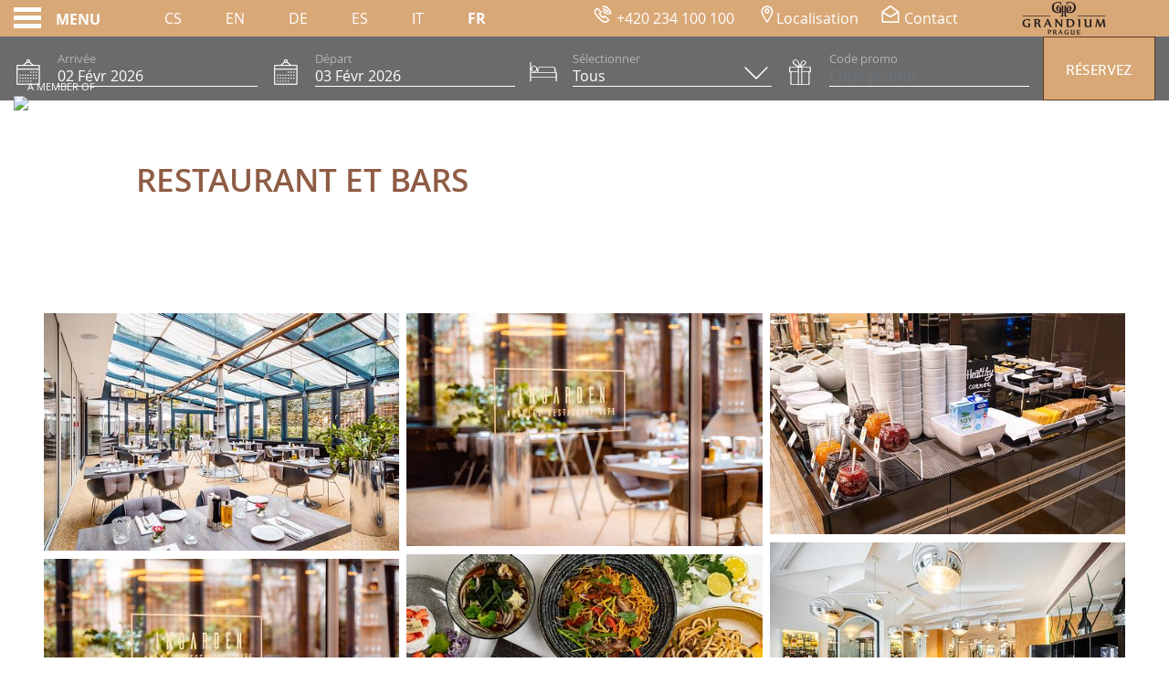

--- FILE ---
content_type: text/html; charset=UTF-8
request_url: https://www.hotel-grandium.cz/fr/galerie-restaurant/
body_size: 59240
content:
  
  

<!-- <S_tpl_klimt_utilities !!--><!-- S_tpl_klimt_utilities> !!--><!DOCTYPE html><html lang="fr" class="smrt-klimt smrt-fr ltr media-lg" data-media="media-lg" data-device="computer"><head><!-- <S_tpl_klimt_styles !!--><!-- <S_tpl_all_alerts_popup_styles !!--><style> .alertsPopUp-button { position: absolute; left: 15px; right: auto; top: 150px; z-index: 100; } @media (min-width: 1500px) { .alertsPopUp-button { left: 50%; right: auto; transform: translateX(-735px); } } .alertsPopUp-button > span { margin-left: 5px !important; } .media-xs .alertsPopUp-button { font-size: 80%; left: 50%; right: auto; top: 90px; transform: translate3d(-50%,-50%,0); } .media-sm .alertsPopUp-button { font-size: 80%; top: 150px; } .media-md .alertsPopUp-button { font-size: 80%; left: 15px; right: 15px; top: 150px; transform: translate3d(0,0,0); } .media-lg .alertsPopUp-button { top: 150px; } @keyframes alertsPopUp-bounce { from,5%,13%,to { animation-timing-function: cubic-bezier(0.215, 0.61, 0.355, 1); margin-top: 0; } 10%,11% { animation-timing-function: cubic-bezier(0.755, 0.05, 0.855, 0.06); margin-top: -10px; } 18% { animation-timing-function: cubic-bezier(0.755, 0.05, 0.855, 0.06); margin-top: -5px; } 20% { transition-timing-function: cubic-bezier(0.215, 0.61, 0.355, 1); margin-top: 0; } 22% { margin-top: -2px; } 25% { margin-top: 0; } } .alertsPopUp-bounce { animation: alertsPopUp-bounce 3s infinite; animation-delay: 3s; transform-origin: center bottom; }</style><!-- S_tpl_all_alerts_popup_styles> !!--><style> /*! * Bootstrap v4.2.1 (https://getbootstrap.com/) * Copyright 2011-2018 The Bootstrap Authors * Copyright 2011-2018 Twitter, Inc. * Licensed under MIT (https://github.com/twbs/bootstrap/blob/master/LICENSE) */:root{--blue:#007bff;--indigo:#6610f2;--purple:#6f42c1;--pink:#e83e8c;--red:#dc3545;--orange:#fd7e14;--yellow:#ffc107;--green:#28a745;--teal:#20c997;--cyan:#17a2b8;--white:#fff;--gray:#6c757d;--gray-dark:#343a40;--primary:#007bff;--secondary:#6c757d;--success:#28a745;--info:#17a2b8;--warning:#ffc107;--danger:#dc3545;--light:#f8f9fa;--dark:#343a40;--breakpoint-xs:0;--breakpoint-sm:576px;--breakpoint-md:768px;--breakpoint-lg:992px;--breakpoint-xl:1200px;--font-family-sans-serif:-apple-system,BlinkMacSystemFont,"Segoe UI",Roboto,"Helvetica Neue",Arial,"Noto Sans",sans-serif,"Apple Color Emoji","Segoe UI Emoji","Segoe UI Symbol","Noto Color Emoji";--font-family-monospace:SFMono-Regular,Menlo,Monaco,Consolas,"Liberation Mono","Courier New",monospace}*,::after,::before{box-sizing:border-box}html{font-family:sans-serif;line-height:1.15;-webkit-text-size-adjust:100%;-webkit-tap-highlight-color:transparent}article,aside,figcaption,figure,footer,header,hgroup,main,nav,section{display:block}body{margin:0;font-family:-apple-system,BlinkMacSystemFont,"Segoe UI",Roboto,"Helvetica Neue",Arial,"Noto Sans",sans-serif,"Apple Color Emoji","Segoe UI Emoji","Segoe UI Symbol","Noto Color Emoji";font-size:1rem;font-weight:400;line-height:1.5;color:#212529;text-align:left;background-color:#fff}[tabindex="-1"]:focus{outline:0!important}hr{box-sizing:content-box;height:0;overflow:visible}h1,h2,h3,h4,h5,h6{margin-top:0;margin-bottom:.5rem}p{margin-top:0;margin-bottom:1rem}abbr[data-original-title],abbr[title]{text-decoration:underline;-webkit-text-decoration:underline dotted;text-decoration:underline dotted;cursor:help;border-bottom:0;text-decoration-skip-ink:none}address{margin-bottom:1rem;font-style:normal;line-height:inherit}dl,ol,ul{margin-top:0;margin-bottom:1rem}ol ol,ol ul,ul ol,ul ul{margin-bottom:0}dt{font-weight:700}dd{margin-bottom:.5rem;margin-left:0}blockquote{margin:0 0 1rem}b,strong{font-weight:bolder}small{font-size:80%}sub,sup{position:relative;font-size:75%;line-height:0;vertical-align:baseline}sub{bottom:-.25em}sup{top:-.5em}a{color:#007bff;text-decoration:none;background-color:transparent}a:hover{color:#0056b3;text-decoration:underline}a:not([href]):not([tabindex]){color:inherit;text-decoration:none}a:not([href]):not([tabindex]):focus,a:not([href]):not([tabindex]):hover{color:inherit;text-decoration:none}a:not([href]):not([tabindex]):focus{outline:0}code,kbd,pre,samp{font-family:SFMono-Regular,Menlo,Monaco,Consolas,"Liberation Mono","Courier New",monospace;font-size:1em}pre{margin-top:0;margin-bottom:1rem;overflow:auto}figure{margin:0 0 1rem}img{vertical-align:middle;border-style:none}svg{overflow:hidden;vertical-align:middle}table{border-collapse:collapse}caption{padding-top:.75rem;padding-bottom:.75rem;color:#6c757d;text-align:left;caption-side:bottom}th{text-align:inherit}label{display:inline-block;margin-bottom:.5rem}button{border-radius:0}button:focus{outline:1px dotted;outline:5px auto -webkit-focus-ring-color}button,input,optgroup,select,textarea{margin:0;font-family:inherit;font-size:inherit;line-height:inherit}button,input{overflow:visible}button,select{text-transform:none}[type=button],[type=reset],[type=submit],button{-webkit-appearance:button}[type=button]::-moz-focus-inner,[type=reset]::-moz-focus-inner,[type=submit]::-moz-focus-inner,button::-moz-focus-inner{padding:0;border-style:none}input[type=checkbox],input[type=radio]{box-sizing:border-box;padding:0}input[type=date],input[type=datetime-local],input[type=month],input[type=time]{-webkit-appearance:listbox}textarea{overflow:auto;resize:vertical}fieldset{min-width:0;padding:0;margin:0;border:0}legend{display:block;width:100%;max-width:100%;padding:0;margin-bottom:.5rem;font-size:1.5rem;line-height:inherit;color:inherit;white-space:normal}progress{vertical-align:baseline}[type=number]::-webkit-inner-spin-button,[type=number]::-webkit-outer-spin-button{height:auto}[type=search]{outline-offset:-2px;-webkit-appearance:none}[type=search]::-webkit-search-decoration{-webkit-appearance:none}::-webkit-file-upload-button{font:inherit;-webkit-appearance:button}output{display:inline-block}summary{display:list-item;cursor:pointer}template{display:none}[hidden]{display:none!important}.h1,.h2,.h3,.h4,.h5,.h6,h1,h2,h3,h4,h5,h6{margin-bottom:.5rem;font-family:inherit;font-weight:500;line-height:1.2;color:inherit}.h1,h1{font-size:2.5rem}.h2,h2{font-size:2rem}.h3,h3{font-size:1.75rem}.h4,h4{font-size:1.5rem}.h5,h5{font-size:1.25rem}.h6,h6{font-size:1rem}.lead{font-size:1.25rem;font-weight:300}.display-1{font-size:6rem;font-weight:300;line-height:1.2}.display-2{font-size:5.5rem;font-weight:300;line-height:1.2}.display-3{font-size:4.5rem;font-weight:300;line-height:1.2}.display-4{font-size:3.5rem;font-weight:300;line-height:1.2}hr{margin-top:1rem;margin-bottom:1rem;border:0;border-top:1px solid rgba(0,0,0,.1)}.small,small{font-size:80%;font-weight:400}.mark,mark{padding:.2em;background-color:#fcf8e3}.list-unstyled{padding-left:0;list-style:none}.list-inline{padding-left:0;list-style:none}.list-inline-item{display:inline-block}.list-inline-item:not(:last-child){margin-right:.5rem}.initialism{font-size:90%;text-transform:uppercase}.blockquote{margin-bottom:1rem;font-size:1.25rem}.blockquote-footer{display:block;font-size:80%;color:#6c757d}.blockquote-footer::before{content:"\2014\00A0"}.img-fluid{max-width:100%;height:auto}.img-thumbnail{padding:.25rem;background-color:#fff;border:1px solid #dee2e6;border-radius:.25rem;max-width:100%;height:auto}.figure{display:inline-block}.figure-img{margin-bottom:.5rem;line-height:1}.figure-caption{font-size:90%;color:#6c757d}code{font-size:87.5%;color:#e83e8c;word-break:break-word}a>code{color:inherit}kbd{padding:.2rem .4rem;font-size:87.5%;color:#fff;background-color:#212529;border-radius:.2rem}kbd kbd{padding:0;font-size:100%;font-weight:700}pre{display:block;font-size:87.5%;color:#212529}pre code{font-size:inherit;color:inherit;word-break:normal}.pre-scrollable{max-height:340px;overflow-y:scroll}.container{width:100%;padding-right:15px;padding-left:15px;margin-right:auto;margin-left:auto}@media (min-width:576px){.container{max-width:540px}}@media (min-width:768px){.container{max-width:720px}}@media (min-width:992px){.container{max-width:960px}}@media (min-width:1200px){.container{max-width:1140px}}.container-fluid{width:100%;padding-right:15px;padding-left:15px;margin-right:auto;margin-left:auto}.row{display:-ms-flexbox;display:flex;-ms-flex-wrap:wrap;flex-wrap:wrap;margin-right:-15px;margin-left:-15px}.no-gutters{margin-right:0;margin-left:0}.no-gutters>.col,.no-gutters>[class*=col-]{padding-right:0;padding-left:0}.col,.col-1,.col-10,.col-11,.col-12,.col-2,.col-3,.col-4,.col-5,.col-6,.col-7,.col-8,.col-9,.col-auto,.col-lg,.col-lg-1,.col-lg-10,.col-lg-11,.col-lg-12,.col-lg-2,.col-lg-3,.col-lg-4,.col-lg-5,.col-lg-6,.col-lg-7,.col-lg-8,.col-lg-9,.col-lg-auto,.col-md,.col-md-1,.col-md-10,.col-md-11,.col-md-12,.col-md-2,.col-md-3,.col-md-4,.col-md-5,.col-md-6,.col-md-7,.col-md-8,.col-md-9,.col-md-auto,.col-sm,.col-sm-1,.col-sm-10,.col-sm-11,.col-sm-12,.col-sm-2,.col-sm-3,.col-sm-4,.col-sm-5,.col-sm-6,.col-sm-7,.col-sm-8,.col-sm-9,.col-sm-auto,.col-xl,.col-xl-1,.col-xl-10,.col-xl-11,.col-xl-12,.col-xl-2,.col-xl-3,.col-xl-4,.col-xl-5,.col-xl-6,.col-xl-7,.col-xl-8,.col-xl-9,.col-xl-auto{position:relative;width:100%;padding-right:15px;padding-left:15px}.col{-ms-flex-preferred-size:0;flex-basis:0;-ms-flex-positive:1;flex-grow:1;max-width:100%}.col-auto{-ms-flex:0 0 auto;flex:0 0 auto;width:auto;max-width:100%}.col-1{-ms-flex:0 0 8.333333%;flex:0 0 8.333333%;max-width:8.333333%}.col-2{-ms-flex:0 0 16.666667%;flex:0 0 16.666667%;max-width:16.666667%}.col-3{-ms-flex:0 0 25%;flex:0 0 25%;max-width:25%}.col-4{-ms-flex:0 0 33.333333%;flex:0 0 33.333333%;max-width:33.333333%}.col-5{-ms-flex:0 0 41.666667%;flex:0 0 41.666667%;max-width:41.666667%}.col-6{-ms-flex:0 0 50%;flex:0 0 50%;max-width:50%}.col-7{-ms-flex:0 0 58.333333%;flex:0 0 58.333333%;max-width:58.333333%}.col-8{-ms-flex:0 0 66.666667%;flex:0 0 66.666667%;max-width:66.666667%}.col-9{-ms-flex:0 0 75%;flex:0 0 75%;max-width:75%}.col-10{-ms-flex:0 0 83.333333%;flex:0 0 83.333333%;max-width:83.333333%}.col-11{-ms-flex:0 0 91.666667%;flex:0 0 91.666667%;max-width:91.666667%}.col-12{-ms-flex:0 0 100%;flex:0 0 100%;max-width:100%}.order-first{-ms-flex-order:-1;order:-1}.order-last{-ms-flex-order:13;order:13}.order-0{-ms-flex-order:0;order:0}.order-1{-ms-flex-order:1;order:1}.order-2{-ms-flex-order:2;order:2}.order-3{-ms-flex-order:3;order:3}.order-4{-ms-flex-order:4;order:4}.order-5{-ms-flex-order:5;order:5}.order-6{-ms-flex-order:6;order:6}.order-7{-ms-flex-order:7;order:7}.order-8{-ms-flex-order:8;order:8}.order-9{-ms-flex-order:9;order:9}.order-10{-ms-flex-order:10;order:10}.order-11{-ms-flex-order:11;order:11}.order-12{-ms-flex-order:12;order:12}.offset-1{margin-left:8.333333%}.offset-2{margin-left:16.666667%}.offset-3{margin-left:25%}.offset-4{margin-left:33.333333%}.offset-5{margin-left:41.666667%}.offset-6{margin-left:50%}.offset-7{margin-left:58.333333%}.offset-8{margin-left:66.666667%}.offset-9{margin-left:75%}.offset-10{margin-left:83.333333%}.offset-11{margin-left:91.666667%}@media (min-width:576px){.col-sm{-ms-flex-preferred-size:0;flex-basis:0;-ms-flex-positive:1;flex-grow:1;max-width:100%}.col-sm-auto{-ms-flex:0 0 auto;flex:0 0 auto;width:auto;max-width:100%}.col-sm-1{-ms-flex:0 0 8.333333%;flex:0 0 8.333333%;max-width:8.333333%}.col-sm-2{-ms-flex:0 0 16.666667%;flex:0 0 16.666667%;max-width:16.666667%}.col-sm-3{-ms-flex:0 0 25%;flex:0 0 25%;max-width:25%}.col-sm-4{-ms-flex:0 0 33.333333%;flex:0 0 33.333333%;max-width:33.333333%}.col-sm-5{-ms-flex:0 0 41.666667%;flex:0 0 41.666667%;max-width:41.666667%}.col-sm-6{-ms-flex:0 0 50%;flex:0 0 50%;max-width:50%}.col-sm-7{-ms-flex:0 0 58.333333%;flex:0 0 58.333333%;max-width:58.333333%}.col-sm-8{-ms-flex:0 0 66.666667%;flex:0 0 66.666667%;max-width:66.666667%}.col-sm-9{-ms-flex:0 0 75%;flex:0 0 75%;max-width:75%}.col-sm-10{-ms-flex:0 0 83.333333%;flex:0 0 83.333333%;max-width:83.333333%}.col-sm-11{-ms-flex:0 0 91.666667%;flex:0 0 91.666667%;max-width:91.666667%}.col-sm-12{-ms-flex:0 0 100%;flex:0 0 100%;max-width:100%}.order-sm-first{-ms-flex-order:-1;order:-1}.order-sm-last{-ms-flex-order:13;order:13}.order-sm-0{-ms-flex-order:0;order:0}.order-sm-1{-ms-flex-order:1;order:1}.order-sm-2{-ms-flex-order:2;order:2}.order-sm-3{-ms-flex-order:3;order:3}.order-sm-4{-ms-flex-order:4;order:4}.order-sm-5{-ms-flex-order:5;order:5}.order-sm-6{-ms-flex-order:6;order:6}.order-sm-7{-ms-flex-order:7;order:7}.order-sm-8{-ms-flex-order:8;order:8}.order-sm-9{-ms-flex-order:9;order:9}.order-sm-10{-ms-flex-order:10;order:10}.order-sm-11{-ms-flex-order:11;order:11}.order-sm-12{-ms-flex-order:12;order:12}.offset-sm-0{margin-left:0}.offset-sm-1{margin-left:8.333333%}.offset-sm-2{margin-left:16.666667%}.offset-sm-3{margin-left:25%}.offset-sm-4{margin-left:33.333333%}.offset-sm-5{margin-left:41.666667%}.offset-sm-6{margin-left:50%}.offset-sm-7{margin-left:58.333333%}.offset-sm-8{margin-left:66.666667%}.offset-sm-9{margin-left:75%}.offset-sm-10{margin-left:83.333333%}.offset-sm-11{margin-left:91.666667%}}@media (min-width:768px){.col-md{-ms-flex-preferred-size:0;flex-basis:0;-ms-flex-positive:1;flex-grow:1;max-width:100%}.col-md-auto{-ms-flex:0 0 auto;flex:0 0 auto;width:auto;max-width:100%}.col-md-1{-ms-flex:0 0 8.333333%;flex:0 0 8.333333%;max-width:8.333333%}.col-md-2{-ms-flex:0 0 16.666667%;flex:0 0 16.666667%;max-width:16.666667%}.col-md-3{-ms-flex:0 0 25%;flex:0 0 25%;max-width:25%}.col-md-4{-ms-flex:0 0 33.333333%;flex:0 0 33.333333%;max-width:33.333333%}.col-md-5{-ms-flex:0 0 41.666667%;flex:0 0 41.666667%;max-width:41.666667%}.col-md-6{-ms-flex:0 0 50%;flex:0 0 50%;max-width:50%}.col-md-7{-ms-flex:0 0 58.333333%;flex:0 0 58.333333%;max-width:58.333333%}.col-md-8{-ms-flex:0 0 66.666667%;flex:0 0 66.666667%;max-width:66.666667%}.col-md-9{-ms-flex:0 0 75%;flex:0 0 75%;max-width:75%}.col-md-10{-ms-flex:0 0 83.333333%;flex:0 0 83.333333%;max-width:83.333333%}.col-md-11{-ms-flex:0 0 91.666667%;flex:0 0 91.666667%;max-width:91.666667%}.col-md-12{-ms-flex:0 0 100%;flex:0 0 100%;max-width:100%}.order-md-first{-ms-flex-order:-1;order:-1}.order-md-last{-ms-flex-order:13;order:13}.order-md-0{-ms-flex-order:0;order:0}.order-md-1{-ms-flex-order:1;order:1}.order-md-2{-ms-flex-order:2;order:2}.order-md-3{-ms-flex-order:3;order:3}.order-md-4{-ms-flex-order:4;order:4}.order-md-5{-ms-flex-order:5;order:5}.order-md-6{-ms-flex-order:6;order:6}.order-md-7{-ms-flex-order:7;order:7}.order-md-8{-ms-flex-order:8;order:8}.order-md-9{-ms-flex-order:9;order:9}.order-md-10{-ms-flex-order:10;order:10}.order-md-11{-ms-flex-order:11;order:11}.order-md-12{-ms-flex-order:12;order:12}.offset-md-0{margin-left:0}.offset-md-1{margin-left:8.333333%}.offset-md-2{margin-left:16.666667%}.offset-md-3{margin-left:25%}.offset-md-4{margin-left:33.333333%}.offset-md-5{margin-left:41.666667%}.offset-md-6{margin-left:50%}.offset-md-7{margin-left:58.333333%}.offset-md-8{margin-left:66.666667%}.offset-md-9{margin-left:75%}.offset-md-10{margin-left:83.333333%}.offset-md-11{margin-left:91.666667%}}@media (min-width:992px){.col-lg{-ms-flex-preferred-size:0;flex-basis:0;-ms-flex-positive:1;flex-grow:1;max-width:100%}.col-lg-auto{-ms-flex:0 0 auto;flex:0 0 auto;width:auto;max-width:100%}.col-lg-1{-ms-flex:0 0 8.333333%;flex:0 0 8.333333%;max-width:8.333333%}.col-lg-2{-ms-flex:0 0 16.666667%;flex:0 0 16.666667%;max-width:16.666667%}.col-lg-3{-ms-flex:0 0 25%;flex:0 0 25%;max-width:25%}.col-lg-4{-ms-flex:0 0 33.333333%;flex:0 0 33.333333%;max-width:33.333333%}.col-lg-5{-ms-flex:0 0 41.666667%;flex:0 0 41.666667%;max-width:41.666667%}.col-lg-6{-ms-flex:0 0 50%;flex:0 0 50%;max-width:50%}.col-lg-7{-ms-flex:0 0 58.333333%;flex:0 0 58.333333%;max-width:58.333333%}.col-lg-8{-ms-flex:0 0 66.666667%;flex:0 0 66.666667%;max-width:66.666667%}.col-lg-9{-ms-flex:0 0 75%;flex:0 0 75%;max-width:75%}.col-lg-10{-ms-flex:0 0 83.333333%;flex:0 0 83.333333%;max-width:83.333333%}.col-lg-11{-ms-flex:0 0 91.666667%;flex:0 0 91.666667%;max-width:91.666667%}.col-lg-12{-ms-flex:0 0 100%;flex:0 0 100%;max-width:100%}.order-lg-first{-ms-flex-order:-1;order:-1}.order-lg-last{-ms-flex-order:13;order:13}.order-lg-0{-ms-flex-order:0;order:0}.order-lg-1{-ms-flex-order:1;order:1}.order-lg-2{-ms-flex-order:2;order:2}.order-lg-3{-ms-flex-order:3;order:3}.order-lg-4{-ms-flex-order:4;order:4}.order-lg-5{-ms-flex-order:5;order:5}.order-lg-6{-ms-flex-order:6;order:6}.order-lg-7{-ms-flex-order:7;order:7}.order-lg-8{-ms-flex-order:8;order:8}.order-lg-9{-ms-flex-order:9;order:9}.order-lg-10{-ms-flex-order:10;order:10}.order-lg-11{-ms-flex-order:11;order:11}.order-lg-12{-ms-flex-order:12;order:12}.offset-lg-0{margin-left:0}.offset-lg-1{margin-left:8.333333%}.offset-lg-2{margin-left:16.666667%}.offset-lg-3{margin-left:25%}.offset-lg-4{margin-left:33.333333%}.offset-lg-5{margin-left:41.666667%}.offset-lg-6{margin-left:50%}.offset-lg-7{margin-left:58.333333%}.offset-lg-8{margin-left:66.666667%}.offset-lg-9{margin-left:75%}.offset-lg-10{margin-left:83.333333%}.offset-lg-11{margin-left:91.666667%}}@media (min-width:1200px){.col-xl{-ms-flex-preferred-size:0;flex-basis:0;-ms-flex-positive:1;flex-grow:1;max-width:100%}.col-xl-auto{-ms-flex:0 0 auto;flex:0 0 auto;width:auto;max-width:100%}.col-xl-1{-ms-flex:0 0 8.333333%;flex:0 0 8.333333%;max-width:8.333333%}.col-xl-2{-ms-flex:0 0 16.666667%;flex:0 0 16.666667%;max-width:16.666667%}.col-xl-3{-ms-flex:0 0 25%;flex:0 0 25%;max-width:25%}.col-xl-4{-ms-flex:0 0 33.333333%;flex:0 0 33.333333%;max-width:33.333333%}.col-xl-5{-ms-flex:0 0 41.666667%;flex:0 0 41.666667%;max-width:41.666667%}.col-xl-6{-ms-flex:0 0 50%;flex:0 0 50%;max-width:50%}.col-xl-7{-ms-flex:0 0 58.333333%;flex:0 0 58.333333%;max-width:58.333333%}.col-xl-8{-ms-flex:0 0 66.666667%;flex:0 0 66.666667%;max-width:66.666667%}.col-xl-9{-ms-flex:0 0 75%;flex:0 0 75%;max-width:75%}.col-xl-10{-ms-flex:0 0 83.333333%;flex:0 0 83.333333%;max-width:83.333333%}.col-xl-11{-ms-flex:0 0 91.666667%;flex:0 0 91.666667%;max-width:91.666667%}.col-xl-12{-ms-flex:0 0 100%;flex:0 0 100%;max-width:100%}.order-xl-first{-ms-flex-order:-1;order:-1}.order-xl-last{-ms-flex-order:13;order:13}.order-xl-0{-ms-flex-order:0;order:0}.order-xl-1{-ms-flex-order:1;order:1}.order-xl-2{-ms-flex-order:2;order:2}.order-xl-3{-ms-flex-order:3;order:3}.order-xl-4{-ms-flex-order:4;order:4}.order-xl-5{-ms-flex-order:5;order:5}.order-xl-6{-ms-flex-order:6;order:6}.order-xl-7{-ms-flex-order:7;order:7}.order-xl-8{-ms-flex-order:8;order:8}.order-xl-9{-ms-flex-order:9;order:9}.order-xl-10{-ms-flex-order:10;order:10}.order-xl-11{-ms-flex-order:11;order:11}.order-xl-12{-ms-flex-order:12;order:12}.offset-xl-0{margin-left:0}.offset-xl-1{margin-left:8.333333%}.offset-xl-2{margin-left:16.666667%}.offset-xl-3{margin-left:25%}.offset-xl-4{margin-left:33.333333%}.offset-xl-5{margin-left:41.666667%}.offset-xl-6{margin-left:50%}.offset-xl-7{margin-left:58.333333%}.offset-xl-8{margin-left:66.666667%}.offset-xl-9{margin-left:75%}.offset-xl-10{margin-left:83.333333%}.offset-xl-11{margin-left:91.666667%}}.table{width:100%;margin-bottom:1rem;background-color:transparent}.table td,.table th{padding:.75rem;vertical-align:top;border-top:1px solid #dee2e6}.table thead th{vertical-align:bottom;border-bottom:2px solid #dee2e6}.table tbody+tbody{border-top:2px solid #dee2e6}.table .table{background-color:#fff}.table-sm td,.table-sm th{padding:.3rem}.table-bordered{border:1px solid #dee2e6}.table-bordered td,.table-bordered th{border:1px solid #dee2e6}.table-bordered thead td,.table-bordered thead th{border-bottom-width:2px}.table-borderless tbody+tbody,.table-borderless td,.table-borderless th,.table-borderless thead th{border:0}.table-striped tbody tr:nth-of-type(odd){background-color:rgba(0,0,0,.05)}.table-hover tbody tr:hover{background-color:rgba(0,0,0,.075)}.table-primary,.table-primary>td,.table-primary>th{background-color:#b8daff}.table-primary tbody+tbody,.table-primary td,.table-primary th,.table-primary thead th{border-color:#7abaff}.table-hover .table-primary:hover{background-color:#9fcdff}.table-hover .table-primary:hover>td,.table-hover .table-primary:hover>th{background-color:#9fcdff}.table-secondary,.table-secondary>td,.table-secondary>th{background-color:#d6d8db}.table-secondary tbody+tbody,.table-secondary td,.table-secondary th,.table-secondary thead th{border-color:#b3b7bb}.table-hover .table-secondary:hover{background-color:#c8cbcf}.table-hover .table-secondary:hover>td,.table-hover .table-secondary:hover>th{background-color:#c8cbcf}.table-success,.table-success>td,.table-success>th{background-color:#c3e6cb}.table-success tbody+tbody,.table-success td,.table-success th,.table-success thead th{border-color:#8fd19e}.table-hover .table-success:hover{background-color:#b1dfbb}.table-hover .table-success:hover>td,.table-hover .table-success:hover>th{background-color:#b1dfbb}.table-info,.table-info>td,.table-info>th{background-color:#bee5eb}.table-info tbody+tbody,.table-info td,.table-info th,.table-info thead th{border-color:#86cfda}.table-hover .table-info:hover{background-color:#abdde5}.table-hover .table-info:hover>td,.table-hover .table-info:hover>th{background-color:#abdde5}.table-warning,.table-warning>td,.table-warning>th{background-color:#ffeeba}.table-warning tbody+tbody,.table-warning td,.table-warning th,.table-warning thead th{border-color:#ffdf7e}.table-hover .table-warning:hover{background-color:#ffe8a1}.table-hover .table-warning:hover>td,.table-hover .table-warning:hover>th{background-color:#ffe8a1}.table-danger,.table-danger>td,.table-danger>th{background-color:#f5c6cb}.table-danger tbody+tbody,.table-danger td,.table-danger th,.table-danger thead th{border-color:#ed969e}.table-hover .table-danger:hover{background-color:#f1b0b7}.table-hover .table-danger:hover>td,.table-hover .table-danger:hover>th{background-color:#f1b0b7}.table-light,.table-light>td,.table-light>th{background-color:#fdfdfe}.table-light tbody+tbody,.table-light td,.table-light th,.table-light thead th{border-color:#fbfcfc}.table-hover .table-light:hover{background-color:#ececf6}.table-hover .table-light:hover>td,.table-hover .table-light:hover>th{background-color:#ececf6}.table-dark,.table-dark>td,.table-dark>th{background-color:#c6c8ca}.table-dark tbody+tbody,.table-dark td,.table-dark th,.table-dark thead th{border-color:#95999c}.table-hover .table-dark:hover{background-color:#b9bbbe}.table-hover .table-dark:hover>td,.table-hover .table-dark:hover>th{background-color:#b9bbbe}.table-active,.table-active>td,.table-active>th{background-color:rgba(0,0,0,.075)}.table-hover .table-active:hover{background-color:rgba(0,0,0,.075)}.table-hover .table-active:hover>td,.table-hover .table-active:hover>th{background-color:rgba(0,0,0,.075)}.table .thead-dark th{color:#fff;background-color:#212529;border-color:#32383e}.table .thead-light th{color:#495057;background-color:#e9ecef;border-color:#dee2e6}.table-dark{color:#fff;background-color:#212529}.table-dark td,.table-dark th,.table-dark thead th{border-color:#32383e}.table-dark.table-bordered{border:0}.table-dark.table-striped tbody tr:nth-of-type(odd){background-color:rgba(255,255,255,.05)}.table-dark.table-hover tbody tr:hover{background-color:rgba(255,255,255,.075)}@media (max-width:575.98px){.table-responsive-sm{display:block;width:100%;overflow-x:auto;-webkit-overflow-scrolling:touch;-ms-overflow-style:-ms-autohiding-scrollbar}.table-responsive-sm>.table-bordered{border:0}}@media (max-width:767.98px){.table-responsive-md{display:block;width:100%;overflow-x:auto;-webkit-overflow-scrolling:touch;-ms-overflow-style:-ms-autohiding-scrollbar}.table-responsive-md>.table-bordered{border:0}}@media (max-width:991.98px){.table-responsive-lg{display:block;width:100%;overflow-x:auto;-webkit-overflow-scrolling:touch;-ms-overflow-style:-ms-autohiding-scrollbar}.table-responsive-lg>.table-bordered{border:0}}@media (max-width:1199.98px){.table-responsive-xl{display:block;width:100%;overflow-x:auto;-webkit-overflow-scrolling:touch;-ms-overflow-style:-ms-autohiding-scrollbar}.table-responsive-xl>.table-bordered{border:0}}.table-responsive{display:block;width:100%;overflow-x:auto;-webkit-overflow-scrolling:touch;-ms-overflow-style:-ms-autohiding-scrollbar}.table-responsive>.table-bordered{border:0}.form-control{display:block;width:100%;height:calc(2.25rem + 2px);padding:.375rem .75rem;font-size:1rem;font-weight:400;line-height:1.5;color:#495057;background-color:#fff;background-clip:padding-box;border:1px solid #ced4da;border-radius:.25rem;transition:border-color .15s ease-in-out,box-shadow .15s ease-in-out}@media screen and (prefers-reduced-motion:reduce){.form-control{transition:none}}.form-control::-ms-expand{background-color:transparent;border:0}.form-control:focus{color:#495057;background-color:#fff;border-color:#80bdff;outline:0;box-shadow:0 0 0 .2rem rgba(0,123,255,.25)}.form-control::-webkit-input-placeholder{color:#6c757d;opacity:1}.form-control::-moz-placeholder{color:#6c757d;opacity:1}.form-control:-ms-input-placeholder{color:#6c757d;opacity:1}.form-control::-ms-input-placeholder{color:#6c757d;opacity:1}.form-control::placeholder{color:#6c757d;opacity:1}.form-control:disabled,.form-control[readonly]{background-color:#e9ecef;opacity:1}select.form-control:focus::-ms-value{color:#495057;background-color:#fff}.form-control-file,.form-control-range{display:block;width:100%}.col-form-label{padding-top:calc(.375rem + 1px);padding-bottom:calc(.375rem + 1px);margin-bottom:0;font-size:inherit;line-height:1.5}.col-form-label-lg{padding-top:calc(.5rem + 1px);padding-bottom:calc(.5rem + 1px);font-size:1.25rem;line-height:1.5}.col-form-label-sm{padding-top:calc(.25rem + 1px);padding-bottom:calc(.25rem + 1px);font-size:.875rem;line-height:1.5}.form-control-plaintext{display:block;width:100%;padding-top:.375rem;padding-bottom:.375rem;margin-bottom:0;line-height:1.5;color:#212529;background-color:transparent;border:solid transparent;border-width:1px 0}.form-control-plaintext.form-control-lg,.form-control-plaintext.form-control-sm{padding-right:0;padding-left:0}.form-control-sm{height:calc(1.8125rem + 2px);padding:.25rem .5rem;font-size:.875rem;line-height:1.5;border-radius:.2rem}.form-control-lg{height:calc(2.875rem + 2px);padding:.5rem 1rem;font-size:1.25rem;line-height:1.5;border-radius:.3rem}select.form-control[multiple],select.form-control[size]{height:auto}textarea.form-control{height:auto}.form-group{margin-bottom:1rem}.form-text{display:block;margin-top:.25rem}.form-row{display:-ms-flexbox;display:flex;-ms-flex-wrap:wrap;flex-wrap:wrap;margin-right:-5px;margin-left:-5px}.form-row>.col,.form-row>[class*=col-]{padding-right:5px;padding-left:5px}.form-check{position:relative;display:block;padding-left:1.25rem}.form-check-input{position:absolute;margin-top:.3rem;margin-left:-1.25rem}.form-check-input:disabled~.form-check-label{color:#6c757d}.form-check-label{margin-bottom:0}.form-check-inline{display:-ms-inline-flexbox;display:inline-flex;-ms-flex-align:center;align-items:center;padding-left:0;margin-right:.75rem}.form-check-inline .form-check-input{position:static;margin-top:0;margin-right:.3125rem;margin-left:0}.valid-feedback{display:none;width:100%;margin-top:.25rem;font-size:80%;color:#28a745}.valid-tooltip{position:absolute;top:100%;z-index:5;display:none;max-width:100%;padding:.25rem .5rem;margin-top:.1rem;font-size:.875rem;line-height:1.5;color:#fff;background-color:rgba(40,167,69,.9);border-radius:.25rem}.form-control.is-valid,.was-validated .form-control:valid{border-color:#28a745;padding-right:2.25rem;background-repeat:no-repeat;background-position:center right calc(2.25rem / 4);background-size:calc(2.25rem / 2) calc(2.25rem / 2);background-image:url("data:image/svg+xml,%3csvg xmlns='http://www.w3.org/2000/svg' viewBox='0 0 8 8'%3e%3cpath fill='%2328a745' d='M2.3 6.73L.6 4.53c-.4-1.04.46-1.4 1.1-.8l1.1 1.4 3.4-3.8c.6-.63 1.6-.27 1.2.7l-4 4.6c-.43.5-.8.4-1.1.1z'/%3e%3c/svg%3e")}.form-control.is-valid:focus,.was-validated .form-control:valid:focus{border-color:#28a745;box-shadow:0 0 0 .2rem rgba(40,167,69,.25)}.form-control.is-valid~.valid-feedback,.form-control.is-valid~.valid-tooltip,.was-validated .form-control:valid~.valid-feedback,.was-validated .form-control:valid~.valid-tooltip{display:block}.was-validated textarea.form-control:valid,textarea.form-control.is-valid{padding-right:2.25rem;background-position:top calc(2.25rem / 4) right calc(2.25rem / 4)}.custom-select.is-valid,.was-validated .custom-select:valid{border-color:#28a745;padding-right:3.4375rem;background:url("data:image/svg+xml,%3csvg xmlns='http://www.w3.org/2000/svg' viewBox='0 0 4 5'%3e%3cpath fill='%23343a40' d='M2 0L0 2h4zm0 5L0 3h4z'/%3e%3c/svg%3e") no-repeat right .75rem center/8px 10px,url("data:image/svg+xml,%3csvg xmlns='http://www.w3.org/2000/svg' viewBox='0 0 8 8'%3e%3cpath fill='%2328a745' d='M2.3 6.73L.6 4.53c-.4-1.04.46-1.4 1.1-.8l1.1 1.4 3.4-3.8c.6-.63 1.6-.27 1.2.7l-4 4.6c-.43.5-.8.4-1.1.1z'/%3e%3c/svg%3e") no-repeat center right 1.75rem/1.125rem 1.125rem}.custom-select.is-valid:focus,.was-validated .custom-select:valid:focus{border-color:#28a745;box-shadow:0 0 0 .2rem rgba(40,167,69,.25)}.custom-select.is-valid~.valid-feedback,.custom-select.is-valid~.valid-tooltip,.was-validated .custom-select:valid~.valid-feedback,.was-validated .custom-select:valid~.valid-tooltip{display:block}.form-control-file.is-valid~.valid-feedback,.form-control-file.is-valid~.valid-tooltip,.was-validated .form-control-file:valid~.valid-feedback,.was-validated .form-control-file:valid~.valid-tooltip{display:block}.form-check-input.is-valid~.form-check-label,.was-validated .form-check-input:valid~.form-check-label{color:#28a745}.form-check-input.is-valid~.valid-feedback,.form-check-input.is-valid~.valid-tooltip,.was-validated .form-check-input:valid~.valid-feedback,.was-validated .form-check-input:valid~.valid-tooltip{display:block}.custom-control-input.is-valid~.custom-control-label,.was-validated .custom-control-input:valid~.custom-control-label{color:#28a745}.custom-control-input.is-valid~.custom-control-label::before,.was-validated .custom-control-input:valid~.custom-control-label::before{border-color:#28a745}.custom-control-input.is-valid~.valid-feedback,.custom-control-input.is-valid~.valid-tooltip,.was-validated .custom-control-input:valid~.valid-feedback,.was-validated .custom-control-input:valid~.valid-tooltip{display:block}.custom-control-input.is-valid:checked~.custom-control-label::before,.was-validated .custom-control-input:valid:checked~.custom-control-label::before{border-color:#34ce57;background-color:#34ce57}.custom-control-input.is-valid:focus~.custom-control-label::before,.was-validated .custom-control-input:valid:focus~.custom-control-label::before{box-shadow:0 0 0 .2rem rgba(40,167,69,.25)}.custom-control-input.is-valid:focus:not(:checked)~.custom-control-label::before,.was-validated .custom-control-input:valid:focus:not(:checked)~.custom-control-label::before{border-color:#28a745}.custom-file-input.is-valid~.custom-file-label,.was-validated .custom-file-input:valid~.custom-file-label{border-color:#28a745}.custom-file-input.is-valid~.valid-feedback,.custom-file-input.is-valid~.valid-tooltip,.was-validated .custom-file-input:valid~.valid-feedback,.was-validated .custom-file-input:valid~.valid-tooltip{display:block}.custom-file-input.is-valid:focus~.custom-file-label,.was-validated .custom-file-input:valid:focus~.custom-file-label{border-color:#28a745;box-shadow:0 0 0 .2rem rgba(40,167,69,.25)}.invalid-feedback{display:none;width:100%;margin-top:.25rem;font-size:80%;color:#dc3545}.invalid-tooltip{position:absolute;top:100%;z-index:5;display:none;max-width:100%;padding:.25rem .5rem;margin-top:.1rem;font-size:.875rem;line-height:1.5;color:#fff;background-color:rgba(220,53,69,.9);border-radius:.25rem}.form-control.is-invalid,.was-validated .form-control:invalid{border-color:#dc3545;padding-right:2.25rem;background-repeat:no-repeat;background-position:center right calc(2.25rem / 4);background-size:calc(2.25rem / 2) calc(2.25rem / 2);background-image:url("data:image/svg+xml,%3csvg xmlns='http://www.w3.org/2000/svg' fill='%23dc3545' viewBox='-2 -2 7 7'%3e%3cpath stroke='%23d9534f' d='M0 0l3 3m0-3L0 3'/%3e%3ccircle r='.5'/%3e%3ccircle cx='3' r='.5'/%3e%3ccircle cy='3' r='.5'/%3e%3ccircle cx='3' cy='3' r='.5'/%3e%3c/svg%3E")}.form-control.is-invalid:focus,.was-validated .form-control:invalid:focus{border-color:#dc3545;box-shadow:0 0 0 .2rem rgba(220,53,69,.25)}.form-control.is-invalid~.invalid-feedback,.form-control.is-invalid~.invalid-tooltip,.was-validated .form-control:invalid~.invalid-feedback,.was-validated .form-control:invalid~.invalid-tooltip{display:block}.was-validated textarea.form-control:invalid,textarea.form-control.is-invalid{padding-right:2.25rem;background-position:top calc(2.25rem / 4) right calc(2.25rem / 4)}.custom-select.is-invalid,.was-validated .custom-select:invalid{border-color:#dc3545;padding-right:3.4375rem;background:url("data:image/svg+xml,%3csvg xmlns='http://www.w3.org/2000/svg' viewBox='0 0 4 5'%3e%3cpath fill='%23343a40' d='M2 0L0 2h4zm0 5L0 3h4z'/%3e%3c/svg%3e") no-repeat right .75rem center/8px 10px,url("data:image/svg+xml,%3csvg xmlns='http://www.w3.org/2000/svg' fill='%23dc3545' viewBox='-2 -2 7 7'%3e%3cpath stroke='%23d9534f' d='M0 0l3 3m0-3L0 3'/%3e%3ccircle r='.5'/%3e%3ccircle cx='3' r='.5'/%3e%3ccircle cy='3' r='.5'/%3e%3ccircle cx='3' cy='3' r='.5'/%3e%3c/svg%3E") no-repeat center right 1.75rem/1.125rem 1.125rem}.custom-select.is-invalid:focus,.was-validated .custom-select:invalid:focus{border-color:#dc3545;box-shadow:0 0 0 .2rem rgba(220,53,69,.25)}.custom-select.is-invalid~.invalid-feedback,.custom-select.is-invalid~.invalid-tooltip,.was-validated .custom-select:invalid~.invalid-feedback,.was-validated .custom-select:invalid~.invalid-tooltip{display:block}.form-control-file.is-invalid~.invalid-feedback,.form-control-file.is-invalid~.invalid-tooltip,.was-validated .form-control-file:invalid~.invalid-feedback,.was-validated .form-control-file:invalid~.invalid-tooltip{display:block}.form-check-input.is-invalid~.form-check-label,.was-validated .form-check-input:invalid~.form-check-label{color:#dc3545}.form-check-input.is-invalid~.invalid-feedback,.form-check-input.is-invalid~.invalid-tooltip,.was-validated .form-check-input:invalid~.invalid-feedback,.was-validated .form-check-input:invalid~.invalid-tooltip{display:block}.custom-control-input.is-invalid~.custom-control-label,.was-validated .custom-control-input:invalid~.custom-control-label{color:#dc3545}.custom-control-input.is-invalid~.custom-control-label::before,.was-validated .custom-control-input:invalid~.custom-control-label::before{border-color:#dc3545}.custom-control-input.is-invalid~.invalid-feedback,.custom-control-input.is-invalid~.invalid-tooltip,.was-validated .custom-control-input:invalid~.invalid-feedback,.was-validated .custom-control-input:invalid~.invalid-tooltip{display:block}.custom-control-input.is-invalid:checked~.custom-control-label::before,.was-validated .custom-control-input:invalid:checked~.custom-control-label::before{border-color:#e4606d;background-color:#e4606d}.custom-control-input.is-invalid:focus~.custom-control-label::before,.was-validated .custom-control-input:invalid:focus~.custom-control-label::before{box-shadow:0 0 0 .2rem rgba(220,53,69,.25)}.custom-control-input.is-invalid:focus:not(:checked)~.custom-control-label::before,.was-validated .custom-control-input:invalid:focus:not(:checked)~.custom-control-label::before{border-color:#dc3545}.custom-file-input.is-invalid~.custom-file-label,.was-validated .custom-file-input:invalid~.custom-file-label{border-color:#dc3545}.custom-file-input.is-invalid~.invalid-feedback,.custom-file-input.is-invalid~.invalid-tooltip,.was-validated .custom-file-input:invalid~.invalid-feedback,.was-validated .custom-file-input:invalid~.invalid-tooltip{display:block}.custom-file-input.is-invalid:focus~.custom-file-label,.was-validated .custom-file-input:invalid:focus~.custom-file-label{border-color:#dc3545;box-shadow:0 0 0 .2rem rgba(220,53,69,.25)}.form-inline{display:-ms-flexbox;display:flex;-ms-flex-flow:row wrap;flex-flow:row wrap;-ms-flex-align:center;align-items:center}.form-inline .form-check{width:100%}@media (min-width:576px){.form-inline label{display:-ms-flexbox;display:flex;-ms-flex-align:center;align-items:center;-ms-flex-pack:center;justify-content:center;margin-bottom:0}.form-inline .form-group{display:-ms-flexbox;display:flex;-ms-flex:0 0 auto;flex:0 0 auto;-ms-flex-flow:row wrap;flex-flow:row wrap;-ms-flex-align:center;align-items:center;margin-bottom:0}.form-inline .form-control{display:inline-block;width:auto;vertical-align:middle}.form-inline .form-control-plaintext{display:inline-block}.form-inline .custom-select,.form-inline .input-group{width:auto}.form-inline .form-check{display:-ms-flexbox;display:flex;-ms-flex-align:center;align-items:center;-ms-flex-pack:center;justify-content:center;width:auto;padding-left:0}.form-inline .form-check-input{position:relative;margin-top:0;margin-right:.25rem;margin-left:0}.form-inline .custom-control{-ms-flex-align:center;align-items:center;-ms-flex-pack:center;justify-content:center}.form-inline .custom-control-label{margin-bottom:0}}.btn{display:inline-block;font-weight:400;color:#212529;text-align:center;vertical-align:middle;-webkit-user-select:none;-moz-user-select:none;-ms-user-select:none;user-select:none;background-color:transparent;border:1px solid transparent;padding:.375rem .75rem;font-size:1rem;line-height:1.5;border-radius:.25rem;transition:color .15s ease-in-out,background-color .15s ease-in-out,border-color .15s ease-in-out,box-shadow .15s ease-in-out}@media screen and (prefers-reduced-motion:reduce){.btn{transition:none}}.btn:hover{color:#212529;text-decoration:none}.btn.focus,.btn:focus{outline:0;box-shadow:0 0 0 .2rem rgba(0,123,255,.25)}.btn.disabled,.btn:disabled{opacity:.65}.btn:not(:disabled):not(.disabled){cursor:pointer}a.btn.disabled,fieldset:disabled a.btn{pointer-events:none}.btn-primary{color:#fff;background-color:#007bff;border-color:#007bff}.btn-primary:hover{color:#fff;background-color:#0069d9;border-color:#0062cc}.btn-primary.focus,.btn-primary:focus{box-shadow:0 0 0 .2rem rgba(38,143,255,.5)}.btn-primary.disabled,.btn-primary:disabled{color:#fff;background-color:#007bff;border-color:#007bff}.btn-primary:not(:disabled):not(.disabled).active,.btn-primary:not(:disabled):not(.disabled):active,.show>.btn-primary.dropdown-toggle{color:#fff;background-color:#0062cc;border-color:#005cbf}.btn-primary:not(:disabled):not(.disabled).active:focus,.btn-primary:not(:disabled):not(.disabled):active:focus,.show>.btn-primary.dropdown-toggle:focus{box-shadow:0 0 0 .2rem rgba(38,143,255,.5)}.btn-secondary{color:#fff;background-color:#6c757d;border-color:#6c757d}.btn-secondary:hover{color:#fff;background-color:#5a6268;border-color:#545b62}.btn-secondary.focus,.btn-secondary:focus{box-shadow:0 0 0 .2rem rgba(130,138,145,.5)}.btn-secondary.disabled,.btn-secondary:disabled{color:#fff;background-color:#6c757d;border-color:#6c757d}.btn-secondary:not(:disabled):not(.disabled).active,.btn-secondary:not(:disabled):not(.disabled):active,.show>.btn-secondary.dropdown-toggle{color:#fff;background-color:#545b62;border-color:#4e555b}.btn-secondary:not(:disabled):not(.disabled).active:focus,.btn-secondary:not(:disabled):not(.disabled):active:focus,.show>.btn-secondary.dropdown-toggle:focus{box-shadow:0 0 0 .2rem rgba(130,138,145,.5)}.btn-success{color:#fff;background-color:#28a745;border-color:#28a745}.btn-success:hover{color:#fff;background-color:#218838;border-color:#1e7e34}.btn-success.focus,.btn-success:focus{box-shadow:0 0 0 .2rem rgba(72,180,97,.5)}.btn-success.disabled,.btn-success:disabled{color:#fff;background-color:#28a745;border-color:#28a745}.btn-success:not(:disabled):not(.disabled).active,.btn-success:not(:disabled):not(.disabled):active,.show>.btn-success.dropdown-toggle{color:#fff;background-color:#1e7e34;border-color:#1c7430}.btn-success:not(:disabled):not(.disabled).active:focus,.btn-success:not(:disabled):not(.disabled):active:focus,.show>.btn-success.dropdown-toggle:focus{box-shadow:0 0 0 .2rem rgba(72,180,97,.5)}.btn-info{color:#fff;background-color:#17a2b8;border-color:#17a2b8}.btn-info:hover{color:#fff;background-color:#138496;border-color:#117a8b}.btn-info.focus,.btn-info:focus{box-shadow:0 0 0 .2rem rgba(58,176,195,.5)}.btn-info.disabled,.btn-info:disabled{color:#fff;background-color:#17a2b8;border-color:#17a2b8}.btn-info:not(:disabled):not(.disabled).active,.btn-info:not(:disabled):not(.disabled):active,.show>.btn-info.dropdown-toggle{color:#fff;background-color:#117a8b;border-color:#10707f}.btn-info:not(:disabled):not(.disabled).active:focus,.btn-info:not(:disabled):not(.disabled):active:focus,.show>.btn-info.dropdown-toggle:focus{box-shadow:0 0 0 .2rem rgba(58,176,195,.5)}.btn-warning{color:#212529;background-color:#ffc107;border-color:#ffc107}.btn-warning:hover{color:#212529;background-color:#e0a800;border-color:#d39e00}.btn-warning.focus,.btn-warning:focus{box-shadow:0 0 0 .2rem rgba(222,170,12,.5)}.btn-warning.disabled,.btn-warning:disabled{color:#212529;background-color:#ffc107;border-color:#ffc107}.btn-warning:not(:disabled):not(.disabled).active,.btn-warning:not(:disabled):not(.disabled):active,.show>.btn-warning.dropdown-toggle{color:#212529;background-color:#d39e00;border-color:#c69500}.btn-warning:not(:disabled):not(.disabled).active:focus,.btn-warning:not(:disabled):not(.disabled):active:focus,.show>.btn-warning.dropdown-toggle:focus{box-shadow:0 0 0 .2rem rgba(222,170,12,.5)}.btn-danger{color:#fff;background-color:#dc3545;border-color:#dc3545}.btn-danger:hover{color:#fff;background-color:#c82333;border-color:#bd2130}.btn-danger.focus,.btn-danger:focus{box-shadow:0 0 0 .2rem rgba(225,83,97,.5)}.btn-danger.disabled,.btn-danger:disabled{color:#fff;background-color:#dc3545;border-color:#dc3545}.btn-danger:not(:disabled):not(.disabled).active,.btn-danger:not(:disabled):not(.disabled):active,.show>.btn-danger.dropdown-toggle{color:#fff;background-color:#bd2130;border-color:#b21f2d}.btn-danger:not(:disabled):not(.disabled).active:focus,.btn-danger:not(:disabled):not(.disabled):active:focus,.show>.btn-danger.dropdown-toggle:focus{box-shadow:0 0 0 .2rem rgba(225,83,97,.5)}.btn-light{color:#212529;background-color:#f8f9fa;border-color:#f8f9fa}.btn-light:hover{color:#212529;background-color:#e2e6ea;border-color:#dae0e5}.btn-light.focus,.btn-light:focus{box-shadow:0 0 0 .2rem rgba(216,217,219,.5)}.btn-light.disabled,.btn-light:disabled{color:#212529;background-color:#f8f9fa;border-color:#f8f9fa}.btn-light:not(:disabled):not(.disabled).active,.btn-light:not(:disabled):not(.disabled):active,.show>.btn-light.dropdown-toggle{color:#212529;background-color:#dae0e5;border-color:#d3d9df}.btn-light:not(:disabled):not(.disabled).active:focus,.btn-light:not(:disabled):not(.disabled):active:focus,.show>.btn-light.dropdown-toggle:focus{box-shadow:0 0 0 .2rem rgba(216,217,219,.5)}.btn-dark{color:#fff;background-color:#343a40;border-color:#343a40}.btn-dark:hover{color:#fff;background-color:#23272b;border-color:#1d2124}.btn-dark.focus,.btn-dark:focus{box-shadow:0 0 0 .2rem rgba(82,88,93,.5)}.btn-dark.disabled,.btn-dark:disabled{color:#fff;background-color:#343a40;border-color:#343a40}.btn-dark:not(:disabled):not(.disabled).active,.btn-dark:not(:disabled):not(.disabled):active,.show>.btn-dark.dropdown-toggle{color:#fff;background-color:#1d2124;border-color:#171a1d}.btn-dark:not(:disabled):not(.disabled).active:focus,.btn-dark:not(:disabled):not(.disabled):active:focus,.show>.btn-dark.dropdown-toggle:focus{box-shadow:0 0 0 .2rem rgba(82,88,93,.5)}.btn-outline-primary{color:#007bff;border-color:#007bff}.btn-outline-primary:hover{color:#fff;background-color:#007bff;border-color:#007bff}.btn-outline-primary.focus,.btn-outline-primary:focus{box-shadow:0 0 0 .2rem rgba(0,123,255,.5)}.btn-outline-primary.disabled,.btn-outline-primary:disabled{color:#007bff;background-color:transparent}.btn-outline-primary:not(:disabled):not(.disabled).active,.btn-outline-primary:not(:disabled):not(.disabled):active,.show>.btn-outline-primary.dropdown-toggle{color:#fff;background-color:#007bff;border-color:#007bff}.btn-outline-primary:not(:disabled):not(.disabled).active:focus,.btn-outline-primary:not(:disabled):not(.disabled):active:focus,.show>.btn-outline-primary.dropdown-toggle:focus{box-shadow:0 0 0 .2rem rgba(0,123,255,.5)}.btn-outline-secondary{color:#6c757d;border-color:#6c757d}.btn-outline-secondary:hover{color:#fff;background-color:#6c757d;border-color:#6c757d}.btn-outline-secondary.focus,.btn-outline-secondary:focus{box-shadow:0 0 0 .2rem rgba(108,117,125,.5)}.btn-outline-secondary.disabled,.btn-outline-secondary:disabled{color:#6c757d;background-color:transparent}.btn-outline-secondary:not(:disabled):not(.disabled).active,.btn-outline-secondary:not(:disabled):not(.disabled):active,.show>.btn-outline-secondary.dropdown-toggle{color:#fff;background-color:#6c757d;border-color:#6c757d}.btn-outline-secondary:not(:disabled):not(.disabled).active:focus,.btn-outline-secondary:not(:disabled):not(.disabled):active:focus,.show>.btn-outline-secondary.dropdown-toggle:focus{box-shadow:0 0 0 .2rem rgba(108,117,125,.5)}.btn-outline-success{color:#28a745;border-color:#28a745}.btn-outline-success:hover{color:#fff;background-color:#28a745;border-color:#28a745}.btn-outline-success.focus,.btn-outline-success:focus{box-shadow:0 0 0 .2rem rgba(40,167,69,.5)}.btn-outline-success.disabled,.btn-outline-success:disabled{color:#28a745;background-color:transparent}.btn-outline-success:not(:disabled):not(.disabled).active,.btn-outline-success:not(:disabled):not(.disabled):active,.show>.btn-outline-success.dropdown-toggle{color:#fff;background-color:#28a745;border-color:#28a745}.btn-outline-success:not(:disabled):not(.disabled).active:focus,.btn-outline-success:not(:disabled):not(.disabled):active:focus,.show>.btn-outline-success.dropdown-toggle:focus{box-shadow:0 0 0 .2rem rgba(40,167,69,.5)}.btn-outline-info{color:#17a2b8;border-color:#17a2b8}.btn-outline-info:hover{color:#fff;background-color:#17a2b8;border-color:#17a2b8}.btn-outline-info.focus,.btn-outline-info:focus{box-shadow:0 0 0 .2rem rgba(23,162,184,.5)}.btn-outline-info.disabled,.btn-outline-info:disabled{color:#17a2b8;background-color:transparent}.btn-outline-info:not(:disabled):not(.disabled).active,.btn-outline-info:not(:disabled):not(.disabled):active,.show>.btn-outline-info.dropdown-toggle{color:#fff;background-color:#17a2b8;border-color:#17a2b8}.btn-outline-info:not(:disabled):not(.disabled).active:focus,.btn-outline-info:not(:disabled):not(.disabled):active:focus,.show>.btn-outline-info.dropdown-toggle:focus{box-shadow:0 0 0 .2rem rgba(23,162,184,.5)}.btn-outline-warning{color:#ffc107;border-color:#ffc107}.btn-outline-warning:hover{color:#212529;background-color:#ffc107;border-color:#ffc107}.btn-outline-warning.focus,.btn-outline-warning:focus{box-shadow:0 0 0 .2rem rgba(255,193,7,.5)}.btn-outline-warning.disabled,.btn-outline-warning:disabled{color:#ffc107;background-color:transparent}.btn-outline-warning:not(:disabled):not(.disabled).active,.btn-outline-warning:not(:disabled):not(.disabled):active,.show>.btn-outline-warning.dropdown-toggle{color:#212529;background-color:#ffc107;border-color:#ffc107}.btn-outline-warning:not(:disabled):not(.disabled).active:focus,.btn-outline-warning:not(:disabled):not(.disabled):active:focus,.show>.btn-outline-warning.dropdown-toggle:focus{box-shadow:0 0 0 .2rem rgba(255,193,7,.5)}.btn-outline-danger{color:#dc3545;border-color:#dc3545}.btn-outline-danger:hover{color:#fff;background-color:#dc3545;border-color:#dc3545}.btn-outline-danger.focus,.btn-outline-danger:focus{box-shadow:0 0 0 .2rem rgba(220,53,69,.5)}.btn-outline-danger.disabled,.btn-outline-danger:disabled{color:#dc3545;background-color:transparent}.btn-outline-danger:not(:disabled):not(.disabled).active,.btn-outline-danger:not(:disabled):not(.disabled):active,.show>.btn-outline-danger.dropdown-toggle{color:#fff;background-color:#dc3545;border-color:#dc3545}.btn-outline-danger:not(:disabled):not(.disabled).active:focus,.btn-outline-danger:not(:disabled):not(.disabled):active:focus,.show>.btn-outline-danger.dropdown-toggle:focus{box-shadow:0 0 0 .2rem rgba(220,53,69,.5)}.btn-outline-light{color:#f8f9fa;border-color:#f8f9fa}.btn-outline-light:hover{color:#212529;background-color:#f8f9fa;border-color:#f8f9fa}.btn-outline-light.focus,.btn-outline-light:focus{box-shadow:0 0 0 .2rem rgba(248,249,250,.5)}.btn-outline-light.disabled,.btn-outline-light:disabled{color:#f8f9fa;background-color:transparent}.btn-outline-light:not(:disabled):not(.disabled).active,.btn-outline-light:not(:disabled):not(.disabled):active,.show>.btn-outline-light.dropdown-toggle{color:#212529;background-color:#f8f9fa;border-color:#f8f9fa}.btn-outline-light:not(:disabled):not(.disabled).active:focus,.btn-outline-light:not(:disabled):not(.disabled):active:focus,.show>.btn-outline-light.dropdown-toggle:focus{box-shadow:0 0 0 .2rem rgba(248,249,250,.5)}.btn-outline-dark{color:#343a40;border-color:#343a40}.btn-outline-dark:hover{color:#fff;background-color:#343a40;border-color:#343a40}.btn-outline-dark.focus,.btn-outline-dark:focus{box-shadow:0 0 0 .2rem rgba(52,58,64,.5)}.btn-outline-dark.disabled,.btn-outline-dark:disabled{color:#343a40;background-color:transparent}.btn-outline-dark:not(:disabled):not(.disabled).active,.btn-outline-dark:not(:disabled):not(.disabled):active,.show>.btn-outline-dark.dropdown-toggle{color:#fff;background-color:#343a40;border-color:#343a40}.btn-outline-dark:not(:disabled):not(.disabled).active:focus,.btn-outline-dark:not(:disabled):not(.disabled):active:focus,.show>.btn-outline-dark.dropdown-toggle:focus{box-shadow:0 0 0 .2rem rgba(52,58,64,.5)}.btn-link{font-weight:400;color:#007bff}.btn-link:hover{color:#0056b3;text-decoration:underline}.btn-link.focus,.btn-link:focus{text-decoration:underline;box-shadow:none}.btn-link.disabled,.btn-link:disabled{color:#6c757d;pointer-events:none}.btn-group-lg>.btn,.btn-lg{padding:.5rem 1rem;font-size:1.25rem;line-height:1.5;border-radius:.3rem}.btn-group-sm>.btn,.btn-sm{padding:.25rem .5rem;font-size:.875rem;line-height:1.5;border-radius:.2rem}.btn-block{display:block;width:100%}.btn-block+.btn-block{margin-top:.5rem}input[type=button].btn-block,input[type=reset].btn-block,input[type=submit].btn-block{width:100%}.fade{transition:opacity .15s linear}@media screen and (prefers-reduced-motion:reduce){.fade{transition:none}}.fade:not(.show){opacity:0}.collapse:not(.show){display:none}.collapsing{position:relative;height:0;overflow:hidden;transition:height .35s ease}@media screen and (prefers-reduced-motion:reduce){.collapsing{transition:none}}.dropdown,.dropleft,.dropright,.dropup{position:relative}.dropdown-toggle::after{display:inline-block;margin-left:.255em;vertical-align:.255em;content:"";border-top:.3em solid;border-right:.3em solid transparent;border-bottom:0;border-left:.3em solid transparent}.dropdown-toggle:empty::after{margin-left:0}.dropdown-menu{position:absolute;top:100%;left:0;z-index:1000;display:none;float:left;min-width:10rem;padding:.5rem 0;margin:.125rem 0 0;font-size:1rem;color:#212529;text-align:left;list-style:none;background-color:#fff;background-clip:padding-box;border:1px solid rgba(0,0,0,.15);border-radius:.25rem}.dropdown-menu-right{right:0;left:auto}@media (min-width:576px){.dropdown-menu-sm-right{right:0;left:auto}}@media (min-width:768px){.dropdown-menu-md-right{right:0;left:auto}}@media (min-width:992px){.dropdown-menu-lg-right{right:0;left:auto}}@media (min-width:1200px){.dropdown-menu-xl-right{right:0;left:auto}}.dropdown-menu-left{right:auto;left:0}@media (min-width:576px){.dropdown-menu-sm-left{right:auto;left:0}}@media (min-width:768px){.dropdown-menu-md-left{right:auto;left:0}}@media (min-width:992px){.dropdown-menu-lg-left{right:auto;left:0}}@media (min-width:1200px){.dropdown-menu-xl-left{right:auto;left:0}}.dropup .dropdown-menu{top:auto;bottom:100%;margin-top:0;margin-bottom:.125rem}.dropup .dropdown-toggle::after{display:inline-block;margin-left:.255em;vertical-align:.255em;content:"";border-top:0;border-right:.3em solid transparent;border-bottom:.3em solid;border-left:.3em solid transparent}.dropup .dropdown-toggle:empty::after{margin-left:0}.dropright .dropdown-menu{top:0;right:auto;left:100%;margin-top:0;margin-left:.125rem}.dropright .dropdown-toggle::after{display:inline-block;margin-left:.255em;vertical-align:.255em;content:"";border-top:.3em solid transparent;border-right:0;border-bottom:.3em solid transparent;border-left:.3em solid}.dropright .dropdown-toggle:empty::after{margin-left:0}.dropright .dropdown-toggle::after{vertical-align:0}.dropleft .dropdown-menu{top:0;right:100%;left:auto;margin-top:0;margin-right:.125rem}.dropleft .dropdown-toggle::after{display:inline-block;margin-left:.255em;vertical-align:.255em;content:""}.dropleft .dropdown-toggle::after{display:none}.dropleft .dropdown-toggle::before{display:inline-block;margin-right:.255em;vertical-align:.255em;content:"";border-top:.3em solid transparent;border-right:.3em solid;border-bottom:.3em solid transparent}.dropleft .dropdown-toggle:empty::after{margin-left:0}.dropleft .dropdown-toggle::before{vertical-align:0}.dropdown-menu[x-placement^=bottom],.dropdown-menu[x-placement^=left],.dropdown-menu[x-placement^=right],.dropdown-menu[x-placement^=top]{right:auto;bottom:auto}.dropdown-divider{height:0;margin:.5rem 0;overflow:hidden;border-top:1px solid #e9ecef}.dropdown-item{display:block;width:100%;padding:.25rem 1.5rem;clear:both;font-weight:400;color:#212529;text-align:inherit;white-space:nowrap;background-color:transparent;border:0}.dropdown-item:first-child{border-top-left-radius:calc(.25rem - 1px);border-top-right-radius:calc(.25rem - 1px)}.dropdown-item:last-child{border-bottom-right-radius:calc(.25rem - 1px);border-bottom-left-radius:calc(.25rem - 1px)}.dropdown-item:focus,.dropdown-item:hover{color:#16181b;text-decoration:none;background-color:#f8f9fa}.dropdown-item.active,.dropdown-item:active{color:#fff;text-decoration:none;background-color:#007bff}.dropdown-item.disabled,.dropdown-item:disabled{color:#6c757d;pointer-events:none;background-color:transparent}.dropdown-menu.show{display:block}.dropdown-header{display:block;padding:.5rem 1.5rem;margin-bottom:0;font-size:.875rem;color:#6c757d;white-space:nowrap}.dropdown-item-text{display:block;padding:.25rem 1.5rem;color:#212529}.btn-group,.btn-group-vertical{position:relative;display:-ms-inline-flexbox;display:inline-flex;vertical-align:middle}.btn-group-vertical>.btn,.btn-group>.btn{position:relative;-ms-flex:1 1 auto;flex:1 1 auto}.btn-group-vertical>.btn:hover,.btn-group>.btn:hover{z-index:1}.btn-group-vertical>.btn.active,.btn-group-vertical>.btn:active,.btn-group-vertical>.btn:focus,.btn-group>.btn.active,.btn-group>.btn:active,.btn-group>.btn:focus{z-index:1}.btn-toolbar{display:-ms-flexbox;display:flex;-ms-flex-wrap:wrap;flex-wrap:wrap;-ms-flex-pack:start;justify-content:flex-start}.btn-toolbar .input-group{width:auto}.btn-group>.btn-group:not(:first-child),.btn-group>.btn:not(:first-child){margin-left:-1px}.btn-group>.btn-group:not(:last-child)>.btn,.btn-group>.btn:not(:last-child):not(.dropdown-toggle){border-top-right-radius:0;border-bottom-right-radius:0}.btn-group>.btn-group:not(:first-child)>.btn,.btn-group>.btn:not(:first-child){border-top-left-radius:0;border-bottom-left-radius:0}.dropdown-toggle-split{padding-right:.5625rem;padding-left:.5625rem}.dropdown-toggle-split::after,.dropright .dropdown-toggle-split::after,.dropup .dropdown-toggle-split::after{margin-left:0}.dropleft .dropdown-toggle-split::before{margin-right:0}.btn-group-sm>.btn+.dropdown-toggle-split,.btn-sm+.dropdown-toggle-split{padding-right:.375rem;padding-left:.375rem}.btn-group-lg>.btn+.dropdown-toggle-split,.btn-lg+.dropdown-toggle-split{padding-right:.75rem;padding-left:.75rem}.btn-group-vertical{-ms-flex-direction:column;flex-direction:column;-ms-flex-align:start;align-items:flex-start;-ms-flex-pack:center;justify-content:center}.btn-group-vertical>.btn,.btn-group-vertical>.btn-group{width:100%}.btn-group-vertical>.btn-group:not(:first-child),.btn-group-vertical>.btn:not(:first-child){margin-top:-1px}.btn-group-vertical>.btn-group:not(:last-child)>.btn,.btn-group-vertical>.btn:not(:last-child):not(.dropdown-toggle){border-bottom-right-radius:0;border-bottom-left-radius:0}.btn-group-vertical>.btn-group:not(:first-child)>.btn,.btn-group-vertical>.btn:not(:first-child){border-top-left-radius:0;border-top-right-radius:0}.btn-group-toggle>.btn,.btn-group-toggle>.btn-group>.btn{margin-bottom:0}.btn-group-toggle>.btn input[type=checkbox],.btn-group-toggle>.btn input[type=radio],.btn-group-toggle>.btn-group>.btn input[type=checkbox],.btn-group-toggle>.btn-group>.btn input[type=radio]{position:absolute;clip:rect(0,0,0,0);pointer-events:none}.input-group{position:relative;display:-ms-flexbox;display:flex;-ms-flex-wrap:wrap;flex-wrap:wrap;-ms-flex-align:stretch;align-items:stretch;width:100%}.input-group>.custom-file,.input-group>.custom-select,.input-group>.form-control,.input-group>.form-control-plaintext{position:relative;-ms-flex:1 1 auto;flex:1 1 auto;width:1%;margin-bottom:0}.input-group>.custom-file+.custom-file,.input-group>.custom-file+.custom-select,.input-group>.custom-file+.form-control,.input-group>.custom-select+.custom-file,.input-group>.custom-select+.custom-select,.input-group>.custom-select+.form-control,.input-group>.form-control+.custom-file,.input-group>.form-control+.custom-select,.input-group>.form-control+.form-control,.input-group>.form-control-plaintext+.custom-file,.input-group>.form-control-plaintext+.custom-select,.input-group>.form-control-plaintext+.form-control{margin-left:-1px}.input-group>.custom-file .custom-file-input:focus~.custom-file-label,.input-group>.custom-select:focus,.input-group>.form-control:focus{z-index:3}.input-group>.custom-file .custom-file-input:focus{z-index:4}.input-group>.custom-select:not(:last-child),.input-group>.form-control:not(:last-child){border-top-right-radius:0;border-bottom-right-radius:0}.input-group>.custom-select:not(:first-child),.input-group>.form-control:not(:first-child){border-top-left-radius:0;border-bottom-left-radius:0}.input-group>.custom-file{display:-ms-flexbox;display:flex;-ms-flex-align:center;align-items:center}.input-group>.custom-file:not(:last-child) .custom-file-label,.input-group>.custom-file:not(:last-child) .custom-file-label::after{border-top-right-radius:0;border-bottom-right-radius:0}.input-group>.custom-file:not(:first-child) .custom-file-label{border-top-left-radius:0;border-bottom-left-radius:0}.input-group-append,.input-group-prepend{display:-ms-flexbox;display:flex}.input-group-append .btn,.input-group-prepend .btn{position:relative;z-index:2}.input-group-append .btn:focus,.input-group-prepend .btn:focus{z-index:3}.input-group-append .btn+.btn,.input-group-append .btn+.input-group-text,.input-group-append .input-group-text+.btn,.input-group-append .input-group-text+.input-group-text,.input-group-prepend .btn+.btn,.input-group-prepend .btn+.input-group-text,.input-group-prepend .input-group-text+.btn,.input-group-prepend .input-group-text+.input-group-text{margin-left:-1px}.input-group-prepend{margin-right:-1px}.input-group-append{margin-left:-1px}.input-group-text{display:-ms-flexbox;display:flex;-ms-flex-align:center;align-items:center;padding:.375rem .75rem;margin-bottom:0;font-size:1rem;font-weight:400;line-height:1.5;color:#495057;text-align:center;white-space:nowrap;background-color:#e9ecef;border:1px solid #ced4da;border-radius:.25rem}.input-group-text input[type=checkbox],.input-group-text input[type=radio]{margin-top:0}.input-group-lg>.custom-select,.input-group-lg>.form-control:not(textarea){height:calc(2.875rem + 2px)}.input-group-lg>.custom-select,.input-group-lg>.form-control,.input-group-lg>.input-group-append>.btn,.input-group-lg>.input-group-append>.input-group-text,.input-group-lg>.input-group-prepend>.btn,.input-group-lg>.input-group-prepend>.input-group-text{padding:.5rem 1rem;font-size:1.25rem;line-height:1.5;border-radius:.3rem}.input-group-sm>.custom-select,.input-group-sm>.form-control:not(textarea){height:calc(1.8125rem + 2px)}.input-group-sm>.custom-select,.input-group-sm>.form-control,.input-group-sm>.input-group-append>.btn,.input-group-sm>.input-group-append>.input-group-text,.input-group-sm>.input-group-prepend>.btn,.input-group-sm>.input-group-prepend>.input-group-text{padding:.25rem .5rem;font-size:.875rem;line-height:1.5;border-radius:.2rem}.input-group-lg>.custom-select,.input-group-sm>.custom-select{padding-right:1.75rem}.input-group>.input-group-append:last-child>.btn:not(:last-child):not(.dropdown-toggle),.input-group>.input-group-append:last-child>.input-group-text:not(:last-child),.input-group>.input-group-append:not(:last-child)>.btn,.input-group>.input-group-append:not(:last-child)>.input-group-text,.input-group>.input-group-prepend>.btn,.input-group>.input-group-prepend>.input-group-text{border-top-right-radius:0;border-bottom-right-radius:0}.input-group>.input-group-append>.btn,.input-group>.input-group-append>.input-group-text,.input-group>.input-group-prepend:first-child>.btn:not(:first-child),.input-group>.input-group-prepend:first-child>.input-group-text:not(:first-child),.input-group>.input-group-prepend:not(:first-child)>.btn,.input-group>.input-group-prepend:not(:first-child)>.input-group-text{border-top-left-radius:0;border-bottom-left-radius:0}.custom-control{position:relative;display:block;min-height:1.5rem;padding-left:1.5rem}.custom-control-inline{display:-ms-inline-flexbox;display:inline-flex;margin-right:1rem}.custom-control-input{position:absolute;z-index:-1;opacity:0}.custom-control-input:checked~.custom-control-label::before{color:#fff;border-color:#007bff;background-color:#007bff}.custom-control-input:focus~.custom-control-label::before{box-shadow:0 0 0 .2rem rgba(0,123,255,.25)}.custom-control-input:focus:not(:checked)~.custom-control-label::before{border-color:#80bdff}.custom-control-input:not(:disabled):active~.custom-control-label::before{color:#fff;background-color:#b3d7ff;border-color:#b3d7ff}.custom-control-input:disabled~.custom-control-label{color:#6c757d}.custom-control-input:disabled~.custom-control-label::before{background-color:#e9ecef}.custom-control-label{position:relative;margin-bottom:0;vertical-align:top}.custom-control-label::before{position:absolute;top:.25rem;left:-1.5rem;display:block;width:1rem;height:1rem;pointer-events:none;content:"";background-color:#fff;border:#adb5bd solid 1px}.custom-control-label::after{position:absolute;top:.25rem;left:-1.5rem;display:block;width:1rem;height:1rem;content:"";background-repeat:no-repeat;background-position:center center;background-size:50% 50%}.custom-checkbox .custom-control-label::before{border-radius:.25rem}.custom-checkbox .custom-control-input:checked~.custom-control-label::after{background-image:url("data:image/svg+xml,%3csvg xmlns='http://www.w3.org/2000/svg' viewBox='0 0 8 8'%3e%3cpath fill='%23fff' d='M6.564.75l-3.59 3.612-1.538-1.55L0 4.26 2.974 7.25 8 2.193z'/%3e%3c/svg%3e")}.custom-checkbox .custom-control-input:indeterminate~.custom-control-label::before{border-color:#007bff;background-color:#007bff}.custom-checkbox .custom-control-input:indeterminate~.custom-control-label::after{background-image:url("data:image/svg+xml,%3csvg xmlns='http://www.w3.org/2000/svg' viewBox='0 0 4 4'%3e%3cpath stroke='%23fff' d='M0 2h4'/%3e%3c/svg%3e")}.custom-checkbox .custom-control-input:disabled:checked~.custom-control-label::before{background-color:rgba(0,123,255,.5)}.custom-checkbox .custom-control-input:disabled:indeterminate~.custom-control-label::before{background-color:rgba(0,123,255,.5)}.custom-radio .custom-control-label::before{border-radius:50%}.custom-radio .custom-control-input:checked~.custom-control-label::after{background-image:url("data:image/svg+xml,%3csvg xmlns='http://www.w3.org/2000/svg' viewBox='-4 -4 8 8'%3e%3ccircle r='3' fill='%23fff'/%3e%3c/svg%3e")}.custom-radio .custom-control-input:disabled:checked~.custom-control-label::before{background-color:rgba(0,123,255,.5)}.custom-switch{padding-left:2.25rem}.custom-switch .custom-control-label::before{left:-2.25rem;width:1.75rem;pointer-events:all;border-radius:.5rem}.custom-switch .custom-control-label::after{top:calc(.25rem + 2px);left:calc(-2.25rem + 2px);width:calc(1rem - 4px);height:calc(1rem - 4px);background-color:#adb5bd;border-radius:.5rem;transition:background-color .15s ease-in-out,border-color .15s ease-in-out,box-shadow .15s ease-in-out,-webkit-transform .15s ease-in-out;transition:transform .15s ease-in-out,background-color .15s ease-in-out,border-color .15s ease-in-out,box-shadow .15s ease-in-out;transition:transform .15s ease-in-out,background-color .15s ease-in-out,border-color .15s ease-in-out,box-shadow .15s ease-in-out,-webkit-transform .15s ease-in-out}@media screen and (prefers-reduced-motion:reduce){.custom-switch .custom-control-label::after{transition:none}}.custom-switch .custom-control-input:checked~.custom-control-label::after{background-color:#fff;-webkit-transform:translateX(.75rem);transform:translateX(.75rem)}.custom-switch .custom-control-input:disabled:checked~.custom-control-label::before{background-color:rgba(0,123,255,.5)}.custom-select{display:inline-block;width:100%;height:calc(2.25rem + 2px);padding:.375rem 1.75rem .375rem .75rem;font-weight:400;line-height:1.5;color:#495057;vertical-align:middle;background:url("data:image/svg+xml,%3csvg xmlns='http://www.w3.org/2000/svg' viewBox='0 0 4 5'%3e%3cpath fill='%23343a40' d='M2 0L0 2h4zm0 5L0 3h4z'/%3e%3c/svg%3e") no-repeat right .75rem center/8px 10px;background-color:#fff;border:1px solid #ced4da;border-radius:.25rem;-webkit-appearance:none;-moz-appearance:none;appearance:none}.custom-select:focus{border-color:#80bdff;outline:0;box-shadow:0 0 0 .2rem rgba(128,189,255,.5)}.custom-select:focus::-ms-value{color:#495057;background-color:#fff}.custom-select[multiple],.custom-select[size]:not([size="1"]){height:auto;padding-right:.75rem;background-image:none}.custom-select:disabled{color:#6c757d;background-color:#e9ecef}.custom-select::-ms-expand{opacity:0}.custom-select-sm{height:calc(1.8125rem + 2px);padding-top:.25rem;padding-bottom:.25rem;padding-left:.5rem;font-size:.875rem}.custom-select-lg{height:calc(2.875rem + 2px);padding-top:.5rem;padding-bottom:.5rem;padding-left:1rem;font-size:1.25rem}.custom-file{position:relative;display:inline-block;width:100%;height:calc(2.25rem + 2px);margin-bottom:0}.custom-file-input{position:relative;z-index:2;width:100%;height:calc(2.25rem + 2px);margin:0;opacity:0}.custom-file-input:focus~.custom-file-label{border-color:#80bdff;box-shadow:0 0 0 .2rem rgba(0,123,255,.25)}.custom-file-input:disabled~.custom-file-label{background-color:#e9ecef}.custom-file-input:lang(en)~.custom-file-label::after{content:"Browse"}.custom-file-input~.custom-file-label[data-browse]::after{content:attr(data-browse)}.custom-file-label{position:absolute;top:0;right:0;left:0;z-index:1;height:calc(2.25rem + 2px);padding:.375rem .75rem;font-weight:400;line-height:1.5;color:#495057;background-color:#fff;border:1px solid #ced4da;border-radius:.25rem}.custom-file-label::after{position:absolute;top:0;right:0;bottom:0;z-index:3;display:block;height:2.25rem;padding:.375rem .75rem;line-height:1.5;color:#495057;content:"Browse";background-color:#e9ecef;border-left:inherit;border-radius:0 .25rem .25rem 0}.custom-range{width:100%;height:calc(1rem + .4rem);padding:0;background-color:transparent;-webkit-appearance:none;-moz-appearance:none;appearance:none}.custom-range:focus{outline:0}.custom-range:focus::-webkit-slider-thumb{box-shadow:0 0 0 1px #fff,0 0 0 .2rem rgba(0,123,255,.25)}.custom-range:focus::-moz-range-thumb{box-shadow:0 0 0 1px #fff,0 0 0 .2rem rgba(0,123,255,.25)}.custom-range:focus::-ms-thumb{box-shadow:0 0 0 1px #fff,0 0 0 .2rem rgba(0,123,255,.25)}.custom-range::-moz-focus-outer{border:0}.custom-range::-webkit-slider-thumb{width:1rem;height:1rem;margin-top:-.25rem;background-color:#007bff;border:0;border-radius:1rem;transition:background-color .15s ease-in-out,border-color .15s ease-in-out,box-shadow .15s ease-in-out;-webkit-appearance:none;appearance:none}@media screen and (prefers-reduced-motion:reduce){.custom-range::-webkit-slider-thumb{transition:none}}.custom-range::-webkit-slider-thumb:active{background-color:#b3d7ff}.custom-range::-webkit-slider-runnable-track{width:100%;height:.5rem;color:transparent;cursor:pointer;background-color:#dee2e6;border-color:transparent;border-radius:1rem}.custom-range::-moz-range-thumb{width:1rem;height:1rem;background-color:#007bff;border:0;border-radius:1rem;transition:background-color .15s ease-in-out,border-color .15s ease-in-out,box-shadow .15s ease-in-out;-moz-appearance:none;appearance:none}@media screen and (prefers-reduced-motion:reduce){.custom-range::-moz-range-thumb{transition:none}}.custom-range::-moz-range-thumb:active{background-color:#b3d7ff}.custom-range::-moz-range-track{width:100%;height:.5rem;color:transparent;cursor:pointer;background-color:#dee2e6;border-color:transparent;border-radius:1rem}.custom-range::-ms-thumb{width:1rem;height:1rem;margin-top:0;margin-right:.2rem;margin-left:.2rem;background-color:#007bff;border:0;border-radius:1rem;transition:background-color .15s ease-in-out,border-color .15s ease-in-out,box-shadow .15s ease-in-out;appearance:none}@media screen and (prefers-reduced-motion:reduce){.custom-range::-ms-thumb{transition:none}}.custom-range::-ms-thumb:active{background-color:#b3d7ff}.custom-range::-ms-track{width:100%;height:.5rem;color:transparent;cursor:pointer;background-color:transparent;border-color:transparent;border-width:.5rem}.custom-range::-ms-fill-lower{background-color:#dee2e6;border-radius:1rem}.custom-range::-ms-fill-upper{margin-right:15px;background-color:#dee2e6;border-radius:1rem}.custom-range:disabled::-webkit-slider-thumb{background-color:#adb5bd}.custom-range:disabled::-webkit-slider-runnable-track{cursor:default}.custom-range:disabled::-moz-range-thumb{background-color:#adb5bd}.custom-range:disabled::-moz-range-track{cursor:default}.custom-range:disabled::-ms-thumb{background-color:#adb5bd}.custom-control-label::before,.custom-file-label,.custom-select{transition:background-color .15s ease-in-out,border-color .15s ease-in-out,box-shadow .15s ease-in-out}@media screen and (prefers-reduced-motion:reduce){.custom-control-label::before,.custom-file-label,.custom-select{transition:none}}.nav{display:-ms-flexbox;display:flex;-ms-flex-wrap:wrap;flex-wrap:wrap;padding-left:0;margin-bottom:0;list-style:none}.nav-link{display:block;padding:.5rem 1rem}.nav-link:focus,.nav-link:hover{text-decoration:none}.nav-link.disabled{color:#6c757d;pointer-events:none;cursor:default}.nav-tabs{border-bottom:1px solid #dee2e6}.nav-tabs .nav-item{margin-bottom:-1px}.nav-tabs .nav-link{border:1px solid transparent;border-top-left-radius:.25rem;border-top-right-radius:.25rem}.nav-tabs .nav-link:focus,.nav-tabs .nav-link:hover{border-color:#e9ecef #e9ecef #dee2e6}.nav-tabs .nav-link.disabled{color:#6c757d;background-color:transparent;border-color:transparent}.nav-tabs .nav-item.show .nav-link,.nav-tabs .nav-link.active{color:#495057;background-color:#fff;border-color:#dee2e6 #dee2e6 #fff}.nav-tabs .dropdown-menu{margin-top:-1px;border-top-left-radius:0;border-top-right-radius:0}.nav-pills .nav-link{border-radius:.25rem}.nav-pills .nav-link.active,.nav-pills .show>.nav-link{color:#fff;background-color:#007bff}.nav-fill .nav-item{-ms-flex:1 1 auto;flex:1 1 auto;text-align:center}.nav-justified .nav-item{-ms-flex-preferred-size:0;flex-basis:0;-ms-flex-positive:1;flex-grow:1;text-align:center}.tab-content>.tab-pane{display:none}.tab-content>.active{display:block}.navbar{position:relative;display:-ms-flexbox;display:flex;-ms-flex-wrap:wrap;flex-wrap:wrap;-ms-flex-align:center;align-items:center;-ms-flex-pack:justify;justify-content:space-between;padding:.5rem 1rem}.navbar>.container,.navbar>.container-fluid{display:-ms-flexbox;display:flex;-ms-flex-wrap:wrap;flex-wrap:wrap;-ms-flex-align:center;align-items:center;-ms-flex-pack:justify;justify-content:space-between}.navbar-brand{display:inline-block;padding-top:.3125rem;padding-bottom:.3125rem;margin-right:1rem;font-size:1.25rem;line-height:inherit;white-space:nowrap}.navbar-brand:focus,.navbar-brand:hover{text-decoration:none}.navbar-nav{display:-ms-flexbox;display:flex;-ms-flex-direction:column;flex-direction:column;padding-left:0;margin-bottom:0;list-style:none}.navbar-nav .nav-link{padding-right:0;padding-left:0}.navbar-nav .dropdown-menu{position:static;float:none}.navbar-text{display:inline-block;padding-top:.5rem;padding-bottom:.5rem}.navbar-collapse{-ms-flex-preferred-size:100%;flex-basis:100%;-ms-flex-positive:1;flex-grow:1;-ms-flex-align:center;align-items:center}.navbar-toggler{padding:.25rem .75rem;font-size:1.25rem;line-height:1;background-color:transparent;border:1px solid transparent;border-radius:.25rem}.navbar-toggler:focus,.navbar-toggler:hover{text-decoration:none}.navbar-toggler:not(:disabled):not(.disabled){cursor:pointer}.navbar-toggler-icon{display:inline-block;width:1.5em;height:1.5em;vertical-align:middle;content:"";background:no-repeat center center;background-size:100% 100%}@media (max-width:575.98px){.navbar-expand-sm>.container,.navbar-expand-sm>.container-fluid{padding-right:0;padding-left:0}}@media (min-width:576px){.navbar-expand-sm{-ms-flex-flow:row nowrap;flex-flow:row nowrap;-ms-flex-pack:start;justify-content:flex-start}.navbar-expand-sm .navbar-nav{-ms-flex-direction:row;flex-direction:row}.navbar-expand-sm .navbar-nav .dropdown-menu{position:absolute}.navbar-expand-sm .navbar-nav .nav-link{padding-right:.5rem;padding-left:.5rem}.navbar-expand-sm>.container,.navbar-expand-sm>.container-fluid{-ms-flex-wrap:nowrap;flex-wrap:nowrap}.navbar-expand-sm .navbar-collapse{display:-ms-flexbox!important;display:flex!important;-ms-flex-preferred-size:auto;flex-basis:auto}.navbar-expand-sm .navbar-toggler{display:none}}@media (max-width:767.98px){.navbar-expand-md>.container,.navbar-expand-md>.container-fluid{padding-right:0;padding-left:0}}@media (min-width:768px){.navbar-expand-md{-ms-flex-flow:row nowrap;flex-flow:row nowrap;-ms-flex-pack:start;justify-content:flex-start}.navbar-expand-md .navbar-nav{-ms-flex-direction:row;flex-direction:row}.navbar-expand-md .navbar-nav .dropdown-menu{position:absolute}.navbar-expand-md .navbar-nav .nav-link{padding-right:.5rem;padding-left:.5rem}.navbar-expand-md>.container,.navbar-expand-md>.container-fluid{-ms-flex-wrap:nowrap;flex-wrap:nowrap}.navbar-expand-md .navbar-collapse{display:-ms-flexbox!important;display:flex!important;-ms-flex-preferred-size:auto;flex-basis:auto}.navbar-expand-md .navbar-toggler{display:none}}@media (max-width:991.98px){.navbar-expand-lg>.container,.navbar-expand-lg>.container-fluid{padding-right:0;padding-left:0}}@media (min-width:992px){.navbar-expand-lg{-ms-flex-flow:row nowrap;flex-flow:row nowrap;-ms-flex-pack:start;justify-content:flex-start}.navbar-expand-lg .navbar-nav{-ms-flex-direction:row;flex-direction:row}.navbar-expand-lg .navbar-nav .dropdown-menu{position:absolute}.navbar-expand-lg .navbar-nav .nav-link{padding-right:.5rem;padding-left:.5rem}.navbar-expand-lg>.container,.navbar-expand-lg>.container-fluid{-ms-flex-wrap:nowrap;flex-wrap:nowrap}.navbar-expand-lg .navbar-collapse{display:-ms-flexbox!important;display:flex!important;-ms-flex-preferred-size:auto;flex-basis:auto}.navbar-expand-lg .navbar-toggler{display:none}}@media (max-width:1199.98px){.navbar-expand-xl>.container,.navbar-expand-xl>.container-fluid{padding-right:0;padding-left:0}}@media (min-width:1200px){.navbar-expand-xl{-ms-flex-flow:row nowrap;flex-flow:row nowrap;-ms-flex-pack:start;justify-content:flex-start}.navbar-expand-xl .navbar-nav{-ms-flex-direction:row;flex-direction:row}.navbar-expand-xl .navbar-nav .dropdown-menu{position:absolute}.navbar-expand-xl .navbar-nav .nav-link{padding-right:.5rem;padding-left:.5rem}.navbar-expand-xl>.container,.navbar-expand-xl>.container-fluid{-ms-flex-wrap:nowrap;flex-wrap:nowrap}.navbar-expand-xl .navbar-collapse{display:-ms-flexbox!important;display:flex!important;-ms-flex-preferred-size:auto;flex-basis:auto}.navbar-expand-xl .navbar-toggler{display:none}}.navbar-expand{-ms-flex-flow:row nowrap;flex-flow:row nowrap;-ms-flex-pack:start;justify-content:flex-start}.navbar-expand>.container,.navbar-expand>.container-fluid{padding-right:0;padding-left:0}.navbar-expand .navbar-nav{-ms-flex-direction:row;flex-direction:row}.navbar-expand .navbar-nav .dropdown-menu{position:absolute}.navbar-expand .navbar-nav .nav-link{padding-right:.5rem;padding-left:.5rem}.navbar-expand>.container,.navbar-expand>.container-fluid{-ms-flex-wrap:nowrap;flex-wrap:nowrap}.navbar-expand .navbar-collapse{display:-ms-flexbox!important;display:flex!important;-ms-flex-preferred-size:auto;flex-basis:auto}.navbar-expand .navbar-toggler{display:none}.navbar-light .navbar-brand{color:rgba(0,0,0,.9)}.navbar-light .navbar-brand:focus,.navbar-light .navbar-brand:hover{color:rgba(0,0,0,.9)}.navbar-light .navbar-nav .nav-link{color:rgba(0,0,0,.5)}.navbar-light .navbar-nav .nav-link:focus,.navbar-light .navbar-nav .nav-link:hover{color:rgba(0,0,0,.7)}.navbar-light .navbar-nav .nav-link.disabled{color:rgba(0,0,0,.3)}.navbar-light .navbar-nav .active>.nav-link,.navbar-light .navbar-nav .nav-link.active,.navbar-light .navbar-nav .nav-link.show,.navbar-light .navbar-nav .show>.nav-link{color:rgba(0,0,0,.9)}.navbar-light .navbar-toggler{color:rgba(0,0,0,.5);border-color:rgba(0,0,0,.1)}.navbar-light .navbar-toggler-icon{background-image:url("data:image/svg+xml,%3csvg viewBox='0 0 30 30' xmlns='http://www.w3.org/2000/svg'%3e%3cpath stroke='rgba(0, 0, 0, 0.5)' stroke-width='2' stroke-linecap='round' stroke-miterlimit='10' d='M4 7h22M4 15h22M4 23h22'/%3e%3c/svg%3e")}.navbar-light .navbar-text{color:rgba(0,0,0,.5)}.navbar-light .navbar-text a{color:rgba(0,0,0,.9)}.navbar-light .navbar-text a:focus,.navbar-light .navbar-text a:hover{color:rgba(0,0,0,.9)}.navbar-dark .navbar-brand{color:#fff}.navbar-dark .navbar-brand:focus,.navbar-dark .navbar-brand:hover{color:#fff}.navbar-dark .navbar-nav .nav-link{color:rgba(255,255,255,.5)}.navbar-dark .navbar-nav .nav-link:focus,.navbar-dark .navbar-nav .nav-link:hover{color:rgba(255,255,255,.75)}.navbar-dark .navbar-nav .nav-link.disabled{color:rgba(255,255,255,.25)}.navbar-dark .navbar-nav .active>.nav-link,.navbar-dark .navbar-nav .nav-link.active,.navbar-dark .navbar-nav .nav-link.show,.navbar-dark .navbar-nav .show>.nav-link{color:#fff}.navbar-dark .navbar-toggler{color:rgba(255,255,255,.5);border-color:rgba(255,255,255,.1)}.navbar-dark .navbar-toggler-icon{background-image:url("data:image/svg+xml,%3csvg viewBox='0 0 30 30' xmlns='http://www.w3.org/2000/svg'%3e%3cpath stroke='rgba(255, 255, 255, 0.5)' stroke-width='2' stroke-linecap='round' stroke-miterlimit='10' d='M4 7h22M4 15h22M4 23h22'/%3e%3c/svg%3e")}.navbar-dark .navbar-text{color:rgba(255,255,255,.5)}.navbar-dark .navbar-text a{color:#fff}.navbar-dark .navbar-text a:focus,.navbar-dark .navbar-text a:hover{color:#fff}.card{position:relative;display:-ms-flexbox;display:flex;-ms-flex-direction:column;flex-direction:column;min-width:0;word-wrap:break-word;background-color:#fff;background-clip:border-box;border:1px solid rgba(0,0,0,.125);border-radius:.25rem}.card>hr{margin-right:0;margin-left:0}.card>.list-group:first-child .list-group-item:first-child{border-top-left-radius:.25rem;border-top-right-radius:.25rem}.card>.list-group:last-child .list-group-item:last-child{border-bottom-right-radius:.25rem;border-bottom-left-radius:.25rem}.card-body{-ms-flex:1 1 auto;flex:1 1 auto;padding:1.25rem}.card-title{margin-bottom:.75rem}.card-subtitle{margin-top:-.375rem;margin-bottom:0}.card-text:last-child{margin-bottom:0}.card-link:hover{text-decoration:none}.card-link+.card-link{margin-left:1.25rem}.card-header{padding:.75rem 1.25rem;margin-bottom:0;color:inherit;background-color:rgba(0,0,0,.03);border-bottom:1px solid rgba(0,0,0,.125)}.card-header:first-child{border-radius:calc(.25rem - 1px) calc(.25rem - 1px) 0 0}.card-header+.list-group .list-group-item:first-child{border-top:0}.card-footer{padding:.75rem 1.25rem;background-color:rgba(0,0,0,.03);border-top:1px solid rgba(0,0,0,.125)}.card-footer:last-child{border-radius:0 0 calc(.25rem - 1px) calc(.25rem - 1px)}.card-header-tabs{margin-right:-.625rem;margin-bottom:-.75rem;margin-left:-.625rem;border-bottom:0}.card-header-pills{margin-right:-.625rem;margin-left:-.625rem}.card-img-overlay{position:absolute;top:0;right:0;bottom:0;left:0;padding:1.25rem}.card-img{width:100%;border-radius:calc(.25rem - 1px)}.card-img-top{width:100%;border-top-left-radius:calc(.25rem - 1px);border-top-right-radius:calc(.25rem - 1px)}.card-img-bottom{width:100%;border-bottom-right-radius:calc(.25rem - 1px);border-bottom-left-radius:calc(.25rem - 1px)}.card-deck{display:-ms-flexbox;display:flex;-ms-flex-direction:column;flex-direction:column}.card-deck .card{margin-bottom:15px}@media (min-width:576px){.card-deck{-ms-flex-flow:row wrap;flex-flow:row wrap;margin-right:-15px;margin-left:-15px}.card-deck .card{display:-ms-flexbox;display:flex;-ms-flex:1 0 0%;flex:1 0 0%;-ms-flex-direction:column;flex-direction:column;margin-right:15px;margin-bottom:0;margin-left:15px}}.card-group{display:-ms-flexbox;display:flex;-ms-flex-direction:column;flex-direction:column}.card-group>.card{margin-bottom:15px}@media (min-width:576px){.card-group{-ms-flex-flow:row wrap;flex-flow:row wrap}.card-group>.card{-ms-flex:1 0 0%;flex:1 0 0%;margin-bottom:0}.card-group>.card+.card{margin-left:0;border-left:0}.card-group>.card:first-child{border-top-right-radius:0;border-bottom-right-radius:0}.card-group>.card:first-child .card-header,.card-group>.card:first-child .card-img-top{border-top-right-radius:0}.card-group>.card:first-child .card-footer,.card-group>.card:first-child .card-img-bottom{border-bottom-right-radius:0}.card-group>.card:last-child{border-top-left-radius:0;border-bottom-left-radius:0}.card-group>.card:last-child .card-header,.card-group>.card:last-child .card-img-top{border-top-left-radius:0}.card-group>.card:last-child .card-footer,.card-group>.card:last-child .card-img-bottom{border-bottom-left-radius:0}.card-group>.card:only-child{border-radius:.25rem}.card-group>.card:only-child .card-header,.card-group>.card:only-child .card-img-top{border-top-left-radius:.25rem;border-top-right-radius:.25rem}.card-group>.card:only-child .card-footer,.card-group>.card:only-child .card-img-bottom{border-bottom-right-radius:.25rem;border-bottom-left-radius:.25rem}.card-group>.card:not(:first-child):not(:last-child):not(:only-child){border-radius:0}.card-group>.card:not(:first-child):not(:last-child):not(:only-child) .card-footer,.card-group>.card:not(:first-child):not(:last-child):not(:only-child) .card-header,.card-group>.card:not(:first-child):not(:last-child):not(:only-child) .card-img-bottom,.card-group>.card:not(:first-child):not(:last-child):not(:only-child) .card-img-top{border-radius:0}}.card-columns .card{margin-bottom:.75rem}@media (min-width:576px){.card-columns{-webkit-column-count:3;-moz-column-count:3;column-count:3;-webkit-column-gap:1.25rem;-moz-column-gap:1.25rem;column-gap:1.25rem;orphans:1;widows:1}.card-columns .card{display:inline-block;width:100%}}.accordion .card{overflow:hidden}.accordion .card:not(:first-of-type) .card-header:first-child{border-radius:0}.accordion .card:not(:first-of-type):not(:last-of-type){border-bottom:0;border-radius:0}.accordion .card:first-of-type{border-bottom:0;border-bottom-right-radius:0;border-bottom-left-radius:0}.accordion .card:last-of-type{border-top-left-radius:0;border-top-right-radius:0}.accordion .card .card-header{margin-bottom:-1px}.breadcrumb{display:-ms-flexbox;display:flex;-ms-flex-wrap:wrap;flex-wrap:wrap;padding:.75rem 1rem;margin-bottom:1rem;list-style:none;background-color:#e9ecef;border-radius:.25rem}.breadcrumb-item+.breadcrumb-item{padding-left:.5rem}.breadcrumb-item+.breadcrumb-item::before{display:inline-block;padding-right:.5rem;color:#6c757d;content:"/"}.breadcrumb-item+.breadcrumb-item:hover::before{text-decoration:underline}.breadcrumb-item+.breadcrumb-item:hover::before{text-decoration:none}.breadcrumb-item.active{color:#6c757d}.pagination{display:-ms-flexbox;display:flex;padding-left:0;list-style:none;border-radius:.25rem}.page-link{position:relative;display:block;padding:.5rem .75rem;margin-left:-1px;line-height:1.25;color:#007bff;background-color:#fff;border:1px solid #dee2e6}.page-link:hover{z-index:2;color:#0056b3;text-decoration:none;background-color:#e9ecef;border-color:#dee2e6}.page-link:focus{z-index:2;outline:0;box-shadow:0 0 0 .2rem rgba(0,123,255,.25)}.page-link:not(:disabled):not(.disabled){cursor:pointer}.page-item:first-child .page-link{margin-left:0;border-top-left-radius:.25rem;border-bottom-left-radius:.25rem}.page-item:last-child .page-link{border-top-right-radius:.25rem;border-bottom-right-radius:.25rem}.page-item.active .page-link{z-index:1;color:#fff;background-color:#007bff;border-color:#007bff}.page-item.disabled .page-link{color:#6c757d;pointer-events:none;cursor:auto;background-color:#fff;border-color:#dee2e6}.pagination-lg .page-link{padding:.75rem 1.5rem;font-size:1.25rem;line-height:1.5}.pagination-lg .page-item:first-child .page-link{border-top-left-radius:.3rem;border-bottom-left-radius:.3rem}.pagination-lg .page-item:last-child .page-link{border-top-right-radius:.3rem;border-bottom-right-radius:.3rem}.pagination-sm .page-link{padding:.25rem .5rem;font-size:.875rem;line-height:1.5}.pagination-sm .page-item:first-child .page-link{border-top-left-radius:.2rem;border-bottom-left-radius:.2rem}.pagination-sm .page-item:last-child .page-link{border-top-right-radius:.2rem;border-bottom-right-radius:.2rem}.badge{display:inline-block;padding:.25em .4em;font-size:75%;font-weight:700;line-height:1;text-align:center;white-space:nowrap;vertical-align:baseline;border-radius:.25rem}a.badge:focus,a.badge:hover{text-decoration:none}.badge:empty{display:none}.btn .badge{position:relative;top:-1px}.badge-pill{padding-right:.6em;padding-left:.6em;border-radius:10rem}.badge-primary{color:#fff;background-color:#007bff}a.badge-primary:focus,a.badge-primary:hover{color:#fff;background-color:#0062cc}.badge-secondary{color:#fff;background-color:#6c757d}a.badge-secondary:focus,a.badge-secondary:hover{color:#fff;background-color:#545b62}.badge-success{color:#fff;background-color:#28a745}a.badge-success:focus,a.badge-success:hover{color:#fff;background-color:#1e7e34}.badge-info{color:#fff;background-color:#17a2b8}a.badge-info:focus,a.badge-info:hover{color:#fff;background-color:#117a8b}.badge-warning{color:#212529;background-color:#ffc107}a.badge-warning:focus,a.badge-warning:hover{color:#212529;background-color:#d39e00}.badge-danger{color:#fff;background-color:#dc3545}a.badge-danger:focus,a.badge-danger:hover{color:#fff;background-color:#bd2130}.badge-light{color:#212529;background-color:#f8f9fa}a.badge-light:focus,a.badge-light:hover{color:#212529;background-color:#dae0e5}.badge-dark{color:#fff;background-color:#343a40}a.badge-dark:focus,a.badge-dark:hover{color:#fff;background-color:#1d2124}.jumbotron{padding:2rem 1rem;margin-bottom:2rem;background-color:#e9ecef;border-radius:.3rem}@media (min-width:576px){.jumbotron{padding:4rem 2rem}}.jumbotron-fluid{padding-right:0;padding-left:0;border-radius:0}.alert{position:relative;padding:.75rem 1.25rem;margin-bottom:1rem;border:1px solid transparent;border-radius:.25rem}.alert-heading{color:inherit}.alert-link{font-weight:700}.alert-dismissible{padding-right:4rem}.alert-dismissible .close{position:absolute;top:0;right:0;padding:.75rem 1.25rem;color:inherit}.alert-primary{color:#004085;background-color:#cce5ff;border-color:#b8daff}.alert-primary hr{border-top-color:#9fcdff}.alert-primary .alert-link{color:#002752}.alert-secondary{color:#383d41;background-color:#e2e3e5;border-color:#d6d8db}.alert-secondary hr{border-top-color:#c8cbcf}.alert-secondary .alert-link{color:#202326}.alert-success{color:#155724;background-color:#d4edda;border-color:#c3e6cb}.alert-success hr{border-top-color:#b1dfbb}.alert-success .alert-link{color:#0b2e13}.alert-info{color:#0c5460;background-color:#d1ecf1;border-color:#bee5eb}.alert-info hr{border-top-color:#abdde5}.alert-info .alert-link{color:#062c33}.alert-warning{color:#856404;background-color:#fff3cd;border-color:#ffeeba}.alert-warning hr{border-top-color:#ffe8a1}.alert-warning .alert-link{color:#533f03}.alert-danger{color:#721c24;background-color:#f8d7da;border-color:#f5c6cb}.alert-danger hr{border-top-color:#f1b0b7}.alert-danger .alert-link{color:#491217}.alert-light{color:#818182;background-color:#fefefe;border-color:#fdfdfe}.alert-light hr{border-top-color:#ececf6}.alert-light .alert-link{color:#686868}.alert-dark{color:#1b1e21;background-color:#d6d8d9;border-color:#c6c8ca}.alert-dark hr{border-top-color:#b9bbbe}.alert-dark .alert-link{color:#040505}@-webkit-keyframes progress-bar-stripes{from{background-position:1rem 0}to{background-position:0 0}}@keyframes progress-bar-stripes{from{background-position:1rem 0}to{background-position:0 0}}.progress{display:-ms-flexbox;display:flex;height:1rem;overflow:hidden;font-size:.75rem;background-color:#e9ecef;border-radius:.25rem}.progress-bar{display:-ms-flexbox;display:flex;-ms-flex-direction:column;flex-direction:column;-ms-flex-pack:center;justify-content:center;color:#fff;text-align:center;white-space:nowrap;background-color:#007bff;transition:width .6s ease}@media screen and (prefers-reduced-motion:reduce){.progress-bar{transition:none}}.progress-bar-striped{background-image:linear-gradient(45deg,rgba(255,255,255,.15) 25%,transparent 25%,transparent 50%,rgba(255,255,255,.15) 50%,rgba(255,255,255,.15) 75%,transparent 75%,transparent);background-size:1rem 1rem}.progress-bar-animated{-webkit-animation:progress-bar-stripes 1s linear infinite;animation:progress-bar-stripes 1s linear infinite}.media{display:-ms-flexbox;display:flex;-ms-flex-align:start;align-items:flex-start}.media-body{-ms-flex:1;flex:1}.list-group{display:-ms-flexbox;display:flex;-ms-flex-direction:column;flex-direction:column;padding-left:0;margin-bottom:0}.list-group-item-action{width:100%;color:#495057;text-align:inherit}.list-group-item-action:focus,.list-group-item-action:hover{color:#495057;text-decoration:none;background-color:#f8f9fa}.list-group-item-action:active{color:#212529;background-color:#e9ecef}.list-group-item{position:relative;display:block;padding:.75rem 1.25rem;margin-bottom:-1px;background-color:#fff;border:1px solid rgba(0,0,0,.125)}.list-group-item:first-child{border-top-left-radius:.25rem;border-top-right-radius:.25rem}.list-group-item:last-child{margin-bottom:0;border-bottom-right-radius:.25rem;border-bottom-left-radius:.25rem}.list-group-item:focus,.list-group-item:hover{z-index:1;text-decoration:none}.list-group-item.disabled,.list-group-item:disabled{color:#6c757d;pointer-events:none;background-color:#fff}.list-group-item.active{z-index:2;color:#fff;background-color:#007bff;border-color:#007bff}.list-group-flush .list-group-item{border-right:0;border-left:0;border-radius:0}.list-group-flush .list-group-item:last-child{margin-bottom:-1px}.list-group-flush:first-child .list-group-item:first-child{border-top:0}.list-group-flush:last-child .list-group-item:last-child{margin-bottom:0;border-bottom:0}.list-group-item-primary{color:#004085;background-color:#b8daff}.list-group-item-primary.list-group-item-action:focus,.list-group-item-primary.list-group-item-action:hover{color:#004085;background-color:#9fcdff}.list-group-item-primary.list-group-item-action.active{color:#fff;background-color:#004085;border-color:#004085}.list-group-item-secondary{color:#383d41;background-color:#d6d8db}.list-group-item-secondary.list-group-item-action:focus,.list-group-item-secondary.list-group-item-action:hover{color:#383d41;background-color:#c8cbcf}.list-group-item-secondary.list-group-item-action.active{color:#fff;background-color:#383d41;border-color:#383d41}.list-group-item-success{color:#155724;background-color:#c3e6cb}.list-group-item-success.list-group-item-action:focus,.list-group-item-success.list-group-item-action:hover{color:#155724;background-color:#b1dfbb}.list-group-item-success.list-group-item-action.active{color:#fff;background-color:#155724;border-color:#155724}.list-group-item-info{color:#0c5460;background-color:#bee5eb}.list-group-item-info.list-group-item-action:focus,.list-group-item-info.list-group-item-action:hover{color:#0c5460;background-color:#abdde5}.list-group-item-info.list-group-item-action.active{color:#fff;background-color:#0c5460;border-color:#0c5460}.list-group-item-warning{color:#856404;background-color:#ffeeba}.list-group-item-warning.list-group-item-action:focus,.list-group-item-warning.list-group-item-action:hover{color:#856404;background-color:#ffe8a1}.list-group-item-warning.list-group-item-action.active{color:#fff;background-color:#856404;border-color:#856404}.list-group-item-danger{color:#721c24;background-color:#f5c6cb}.list-group-item-danger.list-group-item-action:focus,.list-group-item-danger.list-group-item-action:hover{color:#721c24;background-color:#f1b0b7}.list-group-item-danger.list-group-item-action.active{color:#fff;background-color:#721c24;border-color:#721c24}.list-group-item-light{color:#818182;background-color:#fdfdfe}.list-group-item-light.list-group-item-action:focus,.list-group-item-light.list-group-item-action:hover{color:#818182;background-color:#ececf6}.list-group-item-light.list-group-item-action.active{color:#fff;background-color:#818182;border-color:#818182}.list-group-item-dark{color:#1b1e21;background-color:#c6c8ca}.list-group-item-dark.list-group-item-action:focus,.list-group-item-dark.list-group-item-action:hover{color:#1b1e21;background-color:#b9bbbe}.list-group-item-dark.list-group-item-action.active{color:#fff;background-color:#1b1e21;border-color:#1b1e21}.close{float:right;font-size:1.5rem;font-weight:700;line-height:1;color:#000;text-shadow:0 1px 0 #fff;opacity:.5}.close:hover{color:#000;text-decoration:none}.close:not(:disabled):not(.disabled){cursor:pointer}.close:not(:disabled):not(.disabled):focus,.close:not(:disabled):not(.disabled):hover{opacity:.75}button.close{padding:0;background-color:transparent;border:0;-webkit-appearance:none;-moz-appearance:none;appearance:none}a.close.disabled{pointer-events:none}.toast{max-width:350px;overflow:hidden;font-size:.875rem;background-color:rgba(255,255,255,.85);background-clip:padding-box;border:1px solid rgba(0,0,0,.1);border-radius:.25rem;box-shadow:0 .25rem .75rem rgba(0,0,0,.1);-webkit-backdrop-filter:blur(10px);backdrop-filter:blur(10px);opacity:0}.toast:not(:last-child){margin-bottom:.75rem}.toast.showing{opacity:1}.toast.show{display:block;opacity:1}.toast.hide{display:none}.toast-header{display:-ms-flexbox;display:flex;-ms-flex-align:center;align-items:center;padding:.25rem .75rem;color:#6c757d;background-color:rgba(255,255,255,.85);background-clip:padding-box;border-bottom:1px solid rgba(0,0,0,.05)}.toast-body{padding:.75rem}.modal-open{overflow:hidden}.modal-open .modal{overflow-x:hidden;overflow-y:auto}.modal{position:fixed;top:0;left:0;z-index:1050;display:none;width:100%;height:100%;overflow:hidden;outline:0}.modal-dialog{position:relative;width:auto;margin:.5rem;pointer-events:none}.modal.fade .modal-dialog{transition:-webkit-transform .3s ease-out;transition:transform .3s ease-out;transition:transform .3s ease-out,-webkit-transform .3s ease-out;-webkit-transform:translate(0,-50px);transform:translate(0,-50px)}@media screen and (prefers-reduced-motion:reduce){.modal.fade .modal-dialog{transition:none}}.modal.show .modal-dialog{-webkit-transform:none;transform:none}.modal-dialog-centered{display:-ms-flexbox;display:flex;-ms-flex-align:center;align-items:center;min-height:calc(100% - (.5rem * 2))}.modal-dialog-centered::before{display:block;height:calc(100vh - (.5rem * 2));content:""}.modal-content{position:relative;display:-ms-flexbox;display:flex;-ms-flex-direction:column;flex-direction:column;width:100%;pointer-events:auto;background-color:#fff;background-clip:padding-box;border:1px solid rgba(0,0,0,.2);border-radius:.3rem;outline:0}.modal-backdrop{position:fixed;top:0;left:0;z-index:1040;width:100vw;height:100vh;background-color:#000}.modal-backdrop.fade{opacity:0}.modal-backdrop.show{opacity:.5}.modal-header{display:-ms-flexbox;display:flex;-ms-flex-align:start;align-items:flex-start;-ms-flex-pack:justify;justify-content:space-between;padding:1rem 1rem;border-bottom:1px solid #e9ecef;border-top-left-radius:.3rem;border-top-right-radius:.3rem}.modal-header .close{padding:1rem 1rem;margin:-1rem -1rem -1rem auto}.modal-title{margin-bottom:0;line-height:1.5}.modal-body{position:relative;-ms-flex:1 1 auto;flex:1 1 auto;padding:1rem}.modal-footer{display:-ms-flexbox;display:flex;-ms-flex-align:center;align-items:center;-ms-flex-pack:end;justify-content:flex-end;padding:1rem;border-top:1px solid #e9ecef;border-bottom-right-radius:.3rem;border-bottom-left-radius:.3rem}.modal-footer>:not(:first-child){margin-left:.25rem}.modal-footer>:not(:last-child){margin-right:.25rem}.modal-scrollbar-measure{position:absolute;top:-9999px;width:50px;height:50px;overflow:scroll}@media (min-width:576px){.modal-dialog{max-width:500px;margin:1.75rem auto}.modal-dialog-centered{min-height:calc(100% - (1.75rem * 2))}.modal-dialog-centered::before{height:calc(100vh - (1.75rem * 2))}.modal-sm{max-width:300px}}@media (min-width:992px){.modal-lg,.modal-xl{max-width:800px}}@media (min-width:1200px){.modal-xl{max-width:1140px}}.tooltip{position:absolute;z-index:1070;display:block;margin:0;font-family:-apple-system,BlinkMacSystemFont,"Segoe UI",Roboto,"Helvetica Neue",Arial,"Noto Sans",sans-serif,"Apple Color Emoji","Segoe UI Emoji","Segoe UI Symbol","Noto Color Emoji";font-style:normal;font-weight:400;line-height:1.5;text-align:left;text-align:start;text-decoration:none;text-shadow:none;text-transform:none;letter-spacing:normal;word-break:normal;word-spacing:normal;white-space:normal;line-break:auto;font-size:.875rem;word-wrap:break-word;opacity:0}.tooltip.show{opacity:.9}.tooltip .arrow{position:absolute;display:block;width:.8rem;height:.4rem}.tooltip .arrow::before{position:absolute;content:"";border-color:transparent;border-style:solid}.bs-tooltip-auto[x-placement^=top],.bs-tooltip-top{padding:.4rem 0}.bs-tooltip-auto[x-placement^=top] .arrow,.bs-tooltip-top .arrow{bottom:0}.bs-tooltip-auto[x-placement^=top] .arrow::before,.bs-tooltip-top .arrow::before{top:0;border-width:.4rem .4rem 0;border-top-color:#000}.bs-tooltip-auto[x-placement^=right],.bs-tooltip-right{padding:0 .4rem}.bs-tooltip-auto[x-placement^=right] .arrow,.bs-tooltip-right .arrow{left:0;width:.4rem;height:.8rem}.bs-tooltip-auto[x-placement^=right] .arrow::before,.bs-tooltip-right .arrow::before{right:0;border-width:.4rem .4rem .4rem 0;border-right-color:#000}.bs-tooltip-auto[x-placement^=bottom],.bs-tooltip-bottom{padding:.4rem 0}.bs-tooltip-auto[x-placement^=bottom] .arrow,.bs-tooltip-bottom .arrow{top:0}.bs-tooltip-auto[x-placement^=bottom] .arrow::before,.bs-tooltip-bottom .arrow::before{bottom:0;border-width:0 .4rem .4rem;border-bottom-color:#000}.bs-tooltip-auto[x-placement^=left],.bs-tooltip-left{padding:0 .4rem}.bs-tooltip-auto[x-placement^=left] .arrow,.bs-tooltip-left .arrow{right:0;width:.4rem;height:.8rem}.bs-tooltip-auto[x-placement^=left] .arrow::before,.bs-tooltip-left .arrow::before{left:0;border-width:.4rem 0 .4rem .4rem;border-left-color:#000}.tooltip-inner{max-width:200px;padding:.25rem .5rem;color:#fff;text-align:center;background-color:#000;border-radius:.25rem}.popover{position:absolute;top:0;left:0;z-index:1060;display:block;max-width:276px;font-family:-apple-system,BlinkMacSystemFont,"Segoe UI",Roboto,"Helvetica Neue",Arial,"Noto Sans",sans-serif,"Apple Color Emoji","Segoe UI Emoji","Segoe UI Symbol","Noto Color Emoji";font-style:normal;font-weight:400;line-height:1.5;text-align:left;text-align:start;text-decoration:none;text-shadow:none;text-transform:none;letter-spacing:normal;word-break:normal;word-spacing:normal;white-space:normal;line-break:auto;font-size:.875rem;word-wrap:break-word;background-color:#fff;background-clip:padding-box;border:1px solid rgba(0,0,0,.2);border-radius:.3rem}.popover .arrow{position:absolute;display:block;width:1rem;height:.5rem;margin:0 .3rem}.popover .arrow::after,.popover .arrow::before{position:absolute;display:block;content:"";border-color:transparent;border-style:solid}.bs-popover-auto[x-placement^=top],.bs-popover-top{margin-bottom:.5rem}.bs-popover-auto[x-placement^=top] .arrow,.bs-popover-top .arrow{bottom:calc((.5rem + 1px) * -1)}.bs-popover-auto[x-placement^=top] .arrow::after,.bs-popover-auto[x-placement^=top] .arrow::before,.bs-popover-top .arrow::after,.bs-popover-top .arrow::before{border-width:.5rem .5rem 0}.bs-popover-auto[x-placement^=top] .arrow::before,.bs-popover-top .arrow::before{bottom:0;border-top-color:rgba(0,0,0,.25)}.bs-popover-auto[x-placement^=top] .arrow::after,.bs-popover-top .arrow::after{bottom:1px;border-top-color:#fff}.bs-popover-auto[x-placement^=right],.bs-popover-right{margin-left:.5rem}.bs-popover-auto[x-placement^=right] .arrow,.bs-popover-right .arrow{left:calc((.5rem + 1px) * -1);width:.5rem;height:1rem;margin:.3rem 0}.bs-popover-auto[x-placement^=right] .arrow::after,.bs-popover-auto[x-placement^=right] .arrow::before,.bs-popover-right .arrow::after,.bs-popover-right .arrow::before{border-width:.5rem .5rem .5rem 0}.bs-popover-auto[x-placement^=right] .arrow::before,.bs-popover-right .arrow::before{left:0;border-right-color:rgba(0,0,0,.25)}.bs-popover-auto[x-placement^=right] .arrow::after,.bs-popover-right .arrow::after{left:1px;border-right-color:#fff}.bs-popover-auto[x-placement^=bottom],.bs-popover-bottom{margin-top:.5rem}.bs-popover-auto[x-placement^=bottom] .arrow,.bs-popover-bottom .arrow{top:calc((.5rem + 1px) * -1)}.bs-popover-auto[x-placement^=bottom] .arrow::after,.bs-popover-auto[x-placement^=bottom] .arrow::before,.bs-popover-bottom .arrow::after,.bs-popover-bottom .arrow::before{border-width:0 .5rem .5rem .5rem}.bs-popover-auto[x-placement^=bottom] .arrow::before,.bs-popover-bottom .arrow::before{top:0;border-bottom-color:rgba(0,0,0,.25)}.bs-popover-auto[x-placement^=bottom] .arrow::after,.bs-popover-bottom .arrow::after{top:1px;border-bottom-color:#fff}.bs-popover-auto[x-placement^=bottom] .popover-header::before,.bs-popover-bottom .popover-header::before{position:absolute;top:0;left:50%;display:block;width:1rem;margin-left:-.5rem;content:"";border-bottom:1px solid #f7f7f7}.bs-popover-auto[x-placement^=left],.bs-popover-left{margin-right:.5rem}.bs-popover-auto[x-placement^=left] .arrow,.bs-popover-left .arrow{right:calc((.5rem + 1px) * -1);width:.5rem;height:1rem;margin:.3rem 0}.bs-popover-auto[x-placement^=left] .arrow::after,.bs-popover-auto[x-placement^=left] .arrow::before,.bs-popover-left .arrow::after,.bs-popover-left .arrow::before{border-width:.5rem 0 .5rem .5rem}.bs-popover-auto[x-placement^=left] .arrow::before,.bs-popover-left .arrow::before{right:0;border-left-color:rgba(0,0,0,.25)}.bs-popover-auto[x-placement^=left] .arrow::after,.bs-popover-left .arrow::after{right:1px;border-left-color:#fff}.popover-header{padding:.5rem .75rem;margin-bottom:0;font-size:1rem;color:inherit;background-color:#f7f7f7;border-bottom:1px solid #ebebeb;border-top-left-radius:calc(.3rem - 1px);border-top-right-radius:calc(.3rem - 1px)}.popover-header:empty{display:none}.popover-body{padding:.5rem .75rem;color:#212529}.carousel{position:relative}.carousel.pointer-event{-ms-touch-action:pan-y;touch-action:pan-y}.carousel-inner{position:relative;width:100%;overflow:hidden}.carousel-inner::after{display:block;clear:both;content:""}.carousel-item{position:relative;display:none;float:left;width:100%;margin-right:-100%;-webkit-backface-visibility:hidden;backface-visibility:hidden;transition:-webkit-transform .6s ease-in-out;transition:transform .6s ease-in-out;transition:transform .6s ease-in-out,-webkit-transform .6s ease-in-out}@media screen and (prefers-reduced-motion:reduce){.carousel-item{transition:none}}.carousel-item-next,.carousel-item-prev,.carousel-item.active{display:block}.active.carousel-item-right,.carousel-item-next:not(.carousel-item-left){-webkit-transform:translateX(100%);transform:translateX(100%)}.active.carousel-item-left,.carousel-item-prev:not(.carousel-item-right){-webkit-transform:translateX(-100%);transform:translateX(-100%)}.carousel-fade .carousel-item{opacity:0;transition-property:opacity;-webkit-transform:none;transform:none}.carousel-fade .carousel-item-next.carousel-item-left,.carousel-fade .carousel-item-prev.carousel-item-right,.carousel-fade .carousel-item.active{z-index:1;opacity:1}.carousel-fade .active.carousel-item-left,.carousel-fade .active.carousel-item-right{z-index:0;opacity:0;transition:0s .6s opacity}@media screen and (prefers-reduced-motion:reduce){.carousel-fade .active.carousel-item-left,.carousel-fade .active.carousel-item-right{transition:none}}.carousel-control-next,.carousel-control-prev{position:absolute;top:0;bottom:0;z-index:1;display:-ms-flexbox;display:flex;-ms-flex-align:center;align-items:center;-ms-flex-pack:center;justify-content:center;width:15%;color:#fff;text-align:center;opacity:.5;transition:opacity .15s ease}@media screen and (prefers-reduced-motion:reduce){.carousel-control-next,.carousel-control-prev{transition:none}}.carousel-control-next:focus,.carousel-control-next:hover,.carousel-control-prev:focus,.carousel-control-prev:hover{color:#fff;text-decoration:none;outline:0;opacity:.9}.carousel-control-prev{left:0}.carousel-control-next{right:0}.carousel-control-next-icon,.carousel-control-prev-icon{display:inline-block;width:20px;height:20px;background:transparent no-repeat center center;background-size:100% 100%}.carousel-control-prev-icon{background-image:url("data:image/svg+xml,%3csvg xmlns='http://www.w3.org/2000/svg' fill='%23fff' viewBox='0 0 8 8'%3e%3cpath d='M5.25 0l-4 4 4 4 1.5-1.5-2.5-2.5 2.5-2.5-1.5-1.5z'/%3e%3c/svg%3e")}.carousel-control-next-icon{background-image:url("data:image/svg+xml,%3csvg xmlns='http://www.w3.org/2000/svg' fill='%23fff' viewBox='0 0 8 8'%3e%3cpath d='M2.75 0l-1.5 1.5 2.5 2.5-2.5 2.5 1.5 1.5 4-4-4-4z'/%3e%3c/svg%3e")}.carousel-indicators{position:absolute;right:0;bottom:0;left:0;z-index:15;display:-ms-flexbox;display:flex;-ms-flex-pack:center;justify-content:center;padding-left:0;margin-right:15%;margin-left:15%;list-style:none}.carousel-indicators li{box-sizing:content-box;-ms-flex:0 1 auto;flex:0 1 auto;width:30px;height:3px;margin-right:3px;margin-left:3px;text-indent:-999px;cursor:pointer;background-color:#fff;background-clip:padding-box;border-top:10px solid transparent;border-bottom:10px solid transparent;opacity:.5;transition:opacity .6s ease}@media screen and (prefers-reduced-motion:reduce){.carousel-indicators li{transition:none}}.carousel-indicators .active{opacity:1}.carousel-caption{position:absolute;right:15%;bottom:20px;left:15%;z-index:10;padding-top:20px;padding-bottom:20px;color:#fff;text-align:center}@-webkit-keyframes spinner-border{to{-webkit-transform:rotate(360deg);transform:rotate(360deg)}}@keyframes spinner-border{to{-webkit-transform:rotate(360deg);transform:rotate(360deg)}}.spinner-border{display:inline-block;width:2rem;height:2rem;vertical-align:text-bottom;border:.25em solid currentColor;border-right-color:transparent;border-radius:50%;-webkit-animation:spinner-border .75s linear infinite;animation:spinner-border .75s linear infinite}.spinner-border-sm{width:1rem;height:1rem;border-width:.2em}@-webkit-keyframes spinner-grow{0%{-webkit-transform:scale(0);transform:scale(0)}50%{opacity:1}}@keyframes spinner-grow{0%{-webkit-transform:scale(0);transform:scale(0)}50%{opacity:1}}.spinner-grow{display:inline-block;width:2rem;height:2rem;vertical-align:text-bottom;background-color:currentColor;border-radius:50%;opacity:0;-webkit-animation:spinner-grow .75s linear infinite;animation:spinner-grow .75s linear infinite}.spinner-grow-sm{width:1rem;height:1rem}.align-baseline{vertical-align:baseline!important}.align-top{vertical-align:top!important}.align-middle{vertical-align:middle!important}.align-bottom{vertical-align:bottom!important}.align-text-bottom{vertical-align:text-bottom!important}.align-text-top{vertical-align:text-top!important}.bg-primary{background-color:#007bff!important}a.bg-primary:focus,a.bg-primary:hover,button.bg-primary:focus,button.bg-primary:hover{background-color:#0062cc!important}.bg-secondary{background-color:#6c757d!important}a.bg-secondary:focus,a.bg-secondary:hover,button.bg-secondary:focus,button.bg-secondary:hover{background-color:#545b62!important}.bg-success{background-color:#28a745!important}a.bg-success:focus,a.bg-success:hover,button.bg-success:focus,button.bg-success:hover{background-color:#1e7e34!important}.bg-info{background-color:#17a2b8!important}a.bg-info:focus,a.bg-info:hover,button.bg-info:focus,button.bg-info:hover{background-color:#117a8b!important}.bg-warning{background-color:#ffc107!important}a.bg-warning:focus,a.bg-warning:hover,button.bg-warning:focus,button.bg-warning:hover{background-color:#d39e00!important}.bg-danger{background-color:#dc3545!important}a.bg-danger:focus,a.bg-danger:hover,button.bg-danger:focus,button.bg-danger:hover{background-color:#bd2130!important}.bg-light{background-color:#f8f9fa!important}a.bg-light:focus,a.bg-light:hover,button.bg-light:focus,button.bg-light:hover{background-color:#dae0e5!important}.bg-dark{background-color:#343a40!important}a.bg-dark:focus,a.bg-dark:hover,button.bg-dark:focus,button.bg-dark:hover{background-color:#1d2124!important}.bg-white{background-color:#fff!important}.bg-transparent{background-color:transparent!important}.border{border:1px solid #dee2e6!important}.border-top{border-top:1px solid #dee2e6!important}.border-right{border-right:1px solid #dee2e6!important}.border-bottom{border-bottom:1px solid #dee2e6!important}.border-left{border-left:1px solid #dee2e6!important}.border-0{border:0!important}.border-top-0{border-top:0!important}.border-right-0{border-right:0!important}.border-bottom-0{border-bottom:0!important}.border-left-0{border-left:0!important}.border-primary{border-color:#007bff!important}.border-secondary{border-color:#6c757d!important}.border-success{border-color:#28a745!important}.border-info{border-color:#17a2b8!important}.border-warning{border-color:#ffc107!important}.border-danger{border-color:#dc3545!important}.border-light{border-color:#f8f9fa!important}.border-dark{border-color:#343a40!important}.border-white{border-color:#fff!important}.rounded{border-radius:.25rem!important}.rounded-top{border-top-left-radius:.25rem!important;border-top-right-radius:.25rem!important}.rounded-right{border-top-right-radius:.25rem!important;border-bottom-right-radius:.25rem!important}.rounded-bottom{border-bottom-right-radius:.25rem!important;border-bottom-left-radius:.25rem!important}.rounded-left{border-top-left-radius:.25rem!important;border-bottom-left-radius:.25rem!important}.rounded-circle{border-radius:50%!important}.rounded-pill{border-radius:50rem!important}.rounded-0{border-radius:0!important}.clearfix::after{display:block;clear:both;content:""}.d-none{display:none!important}.d-inline{display:inline!important}.d-inline-block{display:inline-block!important}.d-block{display:block!important}.d-table{display:table!important}.d-table-row{display:table-row!important}.d-table-cell{display:table-cell!important}.d-flex{display:-ms-flexbox!important;display:flex!important}.d-inline-flex{display:-ms-inline-flexbox!important;display:inline-flex!important}@media (min-width:576px){.d-sm-none{display:none!important}.d-sm-inline{display:inline!important}.d-sm-inline-block{display:inline-block!important}.d-sm-block{display:block!important}.d-sm-table{display:table!important}.d-sm-table-row{display:table-row!important}.d-sm-table-cell{display:table-cell!important}.d-sm-flex{display:-ms-flexbox!important;display:flex!important}.d-sm-inline-flex{display:-ms-inline-flexbox!important;display:inline-flex!important}}@media (min-width:768px){.d-md-none{display:none!important}.d-md-inline{display:inline!important}.d-md-inline-block{display:inline-block!important}.d-md-block{display:block!important}.d-md-table{display:table!important}.d-md-table-row{display:table-row!important}.d-md-table-cell{display:table-cell!important}.d-md-flex{display:-ms-flexbox!important;display:flex!important}.d-md-inline-flex{display:-ms-inline-flexbox!important;display:inline-flex!important}}@media (min-width:992px){.d-lg-none{display:none!important}.d-lg-inline{display:inline!important}.d-lg-inline-block{display:inline-block!important}.d-lg-block{display:block!important}.d-lg-table{display:table!important}.d-lg-table-row{display:table-row!important}.d-lg-table-cell{display:table-cell!important}.d-lg-flex{display:-ms-flexbox!important;display:flex!important}.d-lg-inline-flex{display:-ms-inline-flexbox!important;display:inline-flex!important}}@media (min-width:1200px){.d-xl-none{display:none!important}.d-xl-inline{display:inline!important}.d-xl-inline-block{display:inline-block!important}.d-xl-block{display:block!important}.d-xl-table{display:table!important}.d-xl-table-row{display:table-row!important}.d-xl-table-cell{display:table-cell!important}.d-xl-flex{display:-ms-flexbox!important;display:flex!important}.d-xl-inline-flex{display:-ms-inline-flexbox!important;display:inline-flex!important}}@media print{.d-print-none{display:none!important}.d-print-inline{display:inline!important}.d-print-inline-block{display:inline-block!important}.d-print-block{display:block!important}.d-print-table{display:table!important}.d-print-table-row{display:table-row!important}.d-print-table-cell{display:table-cell!important}.d-print-flex{display:-ms-flexbox!important;display:flex!important}.d-print-inline-flex{display:-ms-inline-flexbox!important;display:inline-flex!important}}.embed-responsive{position:relative;display:block;width:100%;padding:0;overflow:hidden}.embed-responsive::before{display:block;content:""}.embed-responsive .embed-responsive-item,.embed-responsive embed,.embed-responsive iframe,.embed-responsive object,.embed-responsive video{position:absolute;top:0;bottom:0;left:0;width:100%;height:100%;border:0}.embed-responsive-21by9::before{padding-top:42.857143%}.embed-responsive-16by9::before{padding-top:56.25%}.embed-responsive-3by4::before{padding-top:133.333333%}.embed-responsive-1by1::before{padding-top:100%}.flex-row{-ms-flex-direction:row!important;flex-direction:row!important}.flex-column{-ms-flex-direction:column!important;flex-direction:column!important}.flex-row-reverse{-ms-flex-direction:row-reverse!important;flex-direction:row-reverse!important}.flex-column-reverse{-ms-flex-direction:column-reverse!important;flex-direction:column-reverse!important}.flex-wrap{-ms-flex-wrap:wrap!important;flex-wrap:wrap!important}.flex-nowrap{-ms-flex-wrap:nowrap!important;flex-wrap:nowrap!important}.flex-wrap-reverse{-ms-flex-wrap:wrap-reverse!important;flex-wrap:wrap-reverse!important}.flex-fill{-ms-flex:1 1 auto!important;flex:1 1 auto!important}.flex-grow-0{-ms-flex-positive:0!important;flex-grow:0!important}.flex-grow-1{-ms-flex-positive:1!important;flex-grow:1!important}.flex-shrink-0{-ms-flex-negative:0!important;flex-shrink:0!important}.flex-shrink-1{-ms-flex-negative:1!important;flex-shrink:1!important}.justify-content-start{-ms-flex-pack:start!important;justify-content:flex-start!important}.justify-content-end{-ms-flex-pack:end!important;justify-content:flex-end!important}.justify-content-center{-ms-flex-pack:center!important;justify-content:center!important}.justify-content-between{-ms-flex-pack:justify!important;justify-content:space-between!important}.justify-content-around{-ms-flex-pack:distribute!important;justify-content:space-around!important}.align-items-start{-ms-flex-align:start!important;align-items:flex-start!important}.align-items-end{-ms-flex-align:end!important;align-items:flex-end!important}.align-items-center{-ms-flex-align:center!important;align-items:center!important}.align-items-baseline{-ms-flex-align:baseline!important;align-items:baseline!important}.align-items-stretch{-ms-flex-align:stretch!important;align-items:stretch!important}.align-content-start{-ms-flex-line-pack:start!important;align-content:flex-start!important}.align-content-end{-ms-flex-line-pack:end!important;align-content:flex-end!important}.align-content-center{-ms-flex-line-pack:center!important;align-content:center!important}.align-content-between{-ms-flex-line-pack:justify!important;align-content:space-between!important}.align-content-around{-ms-flex-line-pack:distribute!important;align-content:space-around!important}.align-content-stretch{-ms-flex-line-pack:stretch!important;align-content:stretch!important}.align-self-auto{-ms-flex-item-align:auto!important;align-self:auto!important}.align-self-start{-ms-flex-item-align:start!important;align-self:flex-start!important}.align-self-end{-ms-flex-item-align:end!important;align-self:flex-end!important}.align-self-center{-ms-flex-item-align:center!important;align-self:center!important}.align-self-baseline{-ms-flex-item-align:baseline!important;align-self:baseline!important}.align-self-stretch{-ms-flex-item-align:stretch!important;align-self:stretch!important}@media (min-width:576px){.flex-sm-row{-ms-flex-direction:row!important;flex-direction:row!important}.flex-sm-column{-ms-flex-direction:column!important;flex-direction:column!important}.flex-sm-row-reverse{-ms-flex-direction:row-reverse!important;flex-direction:row-reverse!important}.flex-sm-column-reverse{-ms-flex-direction:column-reverse!important;flex-direction:column-reverse!important}.flex-sm-wrap{-ms-flex-wrap:wrap!important;flex-wrap:wrap!important}.flex-sm-nowrap{-ms-flex-wrap:nowrap!important;flex-wrap:nowrap!important}.flex-sm-wrap-reverse{-ms-flex-wrap:wrap-reverse!important;flex-wrap:wrap-reverse!important}.flex-sm-fill{-ms-flex:1 1 auto!important;flex:1 1 auto!important}.flex-sm-grow-0{-ms-flex-positive:0!important;flex-grow:0!important}.flex-sm-grow-1{-ms-flex-positive:1!important;flex-grow:1!important}.flex-sm-shrink-0{-ms-flex-negative:0!important;flex-shrink:0!important}.flex-sm-shrink-1{-ms-flex-negative:1!important;flex-shrink:1!important}.justify-content-sm-start{-ms-flex-pack:start!important;justify-content:flex-start!important}.justify-content-sm-end{-ms-flex-pack:end!important;justify-content:flex-end!important}.justify-content-sm-center{-ms-flex-pack:center!important;justify-content:center!important}.justify-content-sm-between{-ms-flex-pack:justify!important;justify-content:space-between!important}.justify-content-sm-around{-ms-flex-pack:distribute!important;justify-content:space-around!important}.align-items-sm-start{-ms-flex-align:start!important;align-items:flex-start!important}.align-items-sm-end{-ms-flex-align:end!important;align-items:flex-end!important}.align-items-sm-center{-ms-flex-align:center!important;align-items:center!important}.align-items-sm-baseline{-ms-flex-align:baseline!important;align-items:baseline!important}.align-items-sm-stretch{-ms-flex-align:stretch!important;align-items:stretch!important}.align-content-sm-start{-ms-flex-line-pack:start!important;align-content:flex-start!important}.align-content-sm-end{-ms-flex-line-pack:end!important;align-content:flex-end!important}.align-content-sm-center{-ms-flex-line-pack:center!important;align-content:center!important}.align-content-sm-between{-ms-flex-line-pack:justify!important;align-content:space-between!important}.align-content-sm-around{-ms-flex-line-pack:distribute!important;align-content:space-around!important}.align-content-sm-stretch{-ms-flex-line-pack:stretch!important;align-content:stretch!important}.align-self-sm-auto{-ms-flex-item-align:auto!important;align-self:auto!important}.align-self-sm-start{-ms-flex-item-align:start!important;align-self:flex-start!important}.align-self-sm-end{-ms-flex-item-align:end!important;align-self:flex-end!important}.align-self-sm-center{-ms-flex-item-align:center!important;align-self:center!important}.align-self-sm-baseline{-ms-flex-item-align:baseline!important;align-self:baseline!important}.align-self-sm-stretch{-ms-flex-item-align:stretch!important;align-self:stretch!important}}@media (min-width:768px){.flex-md-row{-ms-flex-direction:row!important;flex-direction:row!important}.flex-md-column{-ms-flex-direction:column!important;flex-direction:column!important}.flex-md-row-reverse{-ms-flex-direction:row-reverse!important;flex-direction:row-reverse!important}.flex-md-column-reverse{-ms-flex-direction:column-reverse!important;flex-direction:column-reverse!important}.flex-md-wrap{-ms-flex-wrap:wrap!important;flex-wrap:wrap!important}.flex-md-nowrap{-ms-flex-wrap:nowrap!important;flex-wrap:nowrap!important}.flex-md-wrap-reverse{-ms-flex-wrap:wrap-reverse!important;flex-wrap:wrap-reverse!important}.flex-md-fill{-ms-flex:1 1 auto!important;flex:1 1 auto!important}.flex-md-grow-0{-ms-flex-positive:0!important;flex-grow:0!important}.flex-md-grow-1{-ms-flex-positive:1!important;flex-grow:1!important}.flex-md-shrink-0{-ms-flex-negative:0!important;flex-shrink:0!important}.flex-md-shrink-1{-ms-flex-negative:1!important;flex-shrink:1!important}.justify-content-md-start{-ms-flex-pack:start!important;justify-content:flex-start!important}.justify-content-md-end{-ms-flex-pack:end!important;justify-content:flex-end!important}.justify-content-md-center{-ms-flex-pack:center!important;justify-content:center!important}.justify-content-md-between{-ms-flex-pack:justify!important;justify-content:space-between!important}.justify-content-md-around{-ms-flex-pack:distribute!important;justify-content:space-around!important}.align-items-md-start{-ms-flex-align:start!important;align-items:flex-start!important}.align-items-md-end{-ms-flex-align:end!important;align-items:flex-end!important}.align-items-md-center{-ms-flex-align:center!important;align-items:center!important}.align-items-md-baseline{-ms-flex-align:baseline!important;align-items:baseline!important}.align-items-md-stretch{-ms-flex-align:stretch!important;align-items:stretch!important}.align-content-md-start{-ms-flex-line-pack:start!important;align-content:flex-start!important}.align-content-md-end{-ms-flex-line-pack:end!important;align-content:flex-end!important}.align-content-md-center{-ms-flex-line-pack:center!important;align-content:center!important}.align-content-md-between{-ms-flex-line-pack:justify!important;align-content:space-between!important}.align-content-md-around{-ms-flex-line-pack:distribute!important;align-content:space-around!important}.align-content-md-stretch{-ms-flex-line-pack:stretch!important;align-content:stretch!important}.align-self-md-auto{-ms-flex-item-align:auto!important;align-self:auto!important}.align-self-md-start{-ms-flex-item-align:start!important;align-self:flex-start!important}.align-self-md-end{-ms-flex-item-align:end!important;align-self:flex-end!important}.align-self-md-center{-ms-flex-item-align:center!important;align-self:center!important}.align-self-md-baseline{-ms-flex-item-align:baseline!important;align-self:baseline!important}.align-self-md-stretch{-ms-flex-item-align:stretch!important;align-self:stretch!important}}@media (min-width:992px){.flex-lg-row{-ms-flex-direction:row!important;flex-direction:row!important}.flex-lg-column{-ms-flex-direction:column!important;flex-direction:column!important}.flex-lg-row-reverse{-ms-flex-direction:row-reverse!important;flex-direction:row-reverse!important}.flex-lg-column-reverse{-ms-flex-direction:column-reverse!important;flex-direction:column-reverse!important}.flex-lg-wrap{-ms-flex-wrap:wrap!important;flex-wrap:wrap!important}.flex-lg-nowrap{-ms-flex-wrap:nowrap!important;flex-wrap:nowrap!important}.flex-lg-wrap-reverse{-ms-flex-wrap:wrap-reverse!important;flex-wrap:wrap-reverse!important}.flex-lg-fill{-ms-flex:1 1 auto!important;flex:1 1 auto!important}.flex-lg-grow-0{-ms-flex-positive:0!important;flex-grow:0!important}.flex-lg-grow-1{-ms-flex-positive:1!important;flex-grow:1!important}.flex-lg-shrink-0{-ms-flex-negative:0!important;flex-shrink:0!important}.flex-lg-shrink-1{-ms-flex-negative:1!important;flex-shrink:1!important}.justify-content-lg-start{-ms-flex-pack:start!important;justify-content:flex-start!important}.justify-content-lg-end{-ms-flex-pack:end!important;justify-content:flex-end!important}.justify-content-lg-center{-ms-flex-pack:center!important;justify-content:center!important}.justify-content-lg-between{-ms-flex-pack:justify!important;justify-content:space-between!important}.justify-content-lg-around{-ms-flex-pack:distribute!important;justify-content:space-around!important}.align-items-lg-start{-ms-flex-align:start!important;align-items:flex-start!important}.align-items-lg-end{-ms-flex-align:end!important;align-items:flex-end!important}.align-items-lg-center{-ms-flex-align:center!important;align-items:center!important}.align-items-lg-baseline{-ms-flex-align:baseline!important;align-items:baseline!important}.align-items-lg-stretch{-ms-flex-align:stretch!important;align-items:stretch!important}.align-content-lg-start{-ms-flex-line-pack:start!important;align-content:flex-start!important}.align-content-lg-end{-ms-flex-line-pack:end!important;align-content:flex-end!important}.align-content-lg-center{-ms-flex-line-pack:center!important;align-content:center!important}.align-content-lg-between{-ms-flex-line-pack:justify!important;align-content:space-between!important}.align-content-lg-around{-ms-flex-line-pack:distribute!important;align-content:space-around!important}.align-content-lg-stretch{-ms-flex-line-pack:stretch!important;align-content:stretch!important}.align-self-lg-auto{-ms-flex-item-align:auto!important;align-self:auto!important}.align-self-lg-start{-ms-flex-item-align:start!important;align-self:flex-start!important}.align-self-lg-end{-ms-flex-item-align:end!important;align-self:flex-end!important}.align-self-lg-center{-ms-flex-item-align:center!important;align-self:center!important}.align-self-lg-baseline{-ms-flex-item-align:baseline!important;align-self:baseline!important}.align-self-lg-stretch{-ms-flex-item-align:stretch!important;align-self:stretch!important}}@media (min-width:1200px){.flex-xl-row{-ms-flex-direction:row!important;flex-direction:row!important}.flex-xl-column{-ms-flex-direction:column!important;flex-direction:column!important}.flex-xl-row-reverse{-ms-flex-direction:row-reverse!important;flex-direction:row-reverse!important}.flex-xl-column-reverse{-ms-flex-direction:column-reverse!important;flex-direction:column-reverse!important}.flex-xl-wrap{-ms-flex-wrap:wrap!important;flex-wrap:wrap!important}.flex-xl-nowrap{-ms-flex-wrap:nowrap!important;flex-wrap:nowrap!important}.flex-xl-wrap-reverse{-ms-flex-wrap:wrap-reverse!important;flex-wrap:wrap-reverse!important}.flex-xl-fill{-ms-flex:1 1 auto!important;flex:1 1 auto!important}.flex-xl-grow-0{-ms-flex-positive:0!important;flex-grow:0!important}.flex-xl-grow-1{-ms-flex-positive:1!important;flex-grow:1!important}.flex-xl-shrink-0{-ms-flex-negative:0!important;flex-shrink:0!important}.flex-xl-shrink-1{-ms-flex-negative:1!important;flex-shrink:1!important}.justify-content-xl-start{-ms-flex-pack:start!important;justify-content:flex-start!important}.justify-content-xl-end{-ms-flex-pack:end!important;justify-content:flex-end!important}.justify-content-xl-center{-ms-flex-pack:center!important;justify-content:center!important}.justify-content-xl-between{-ms-flex-pack:justify!important;justify-content:space-between!important}.justify-content-xl-around{-ms-flex-pack:distribute!important;justify-content:space-around!important}.align-items-xl-start{-ms-flex-align:start!important;align-items:flex-start!important}.align-items-xl-end{-ms-flex-align:end!important;align-items:flex-end!important}.align-items-xl-center{-ms-flex-align:center!important;align-items:center!important}.align-items-xl-baseline{-ms-flex-align:baseline!important;align-items:baseline!important}.align-items-xl-stretch{-ms-flex-align:stretch!important;align-items:stretch!important}.align-content-xl-start{-ms-flex-line-pack:start!important;align-content:flex-start!important}.align-content-xl-end{-ms-flex-line-pack:end!important;align-content:flex-end!important}.align-content-xl-center{-ms-flex-line-pack:center!important;align-content:center!important}.align-content-xl-between{-ms-flex-line-pack:justify!important;align-content:space-between!important}.align-content-xl-around{-ms-flex-line-pack:distribute!important;align-content:space-around!important}.align-content-xl-stretch{-ms-flex-line-pack:stretch!important;align-content:stretch!important}.align-self-xl-auto{-ms-flex-item-align:auto!important;align-self:auto!important}.align-self-xl-start{-ms-flex-item-align:start!important;align-self:flex-start!important}.align-self-xl-end{-ms-flex-item-align:end!important;align-self:flex-end!important}.align-self-xl-center{-ms-flex-item-align:center!important;align-self:center!important}.align-self-xl-baseline{-ms-flex-item-align:baseline!important;align-self:baseline!important}.align-self-xl-stretch{-ms-flex-item-align:stretch!important;align-self:stretch!important}}.float-left{float:left!important}.float-right{float:right!important}.float-none{float:none!important}@media (min-width:576px){.float-sm-left{float:left!important}.float-sm-right{float:right!important}.float-sm-none{float:none!important}}@media (min-width:768px){.float-md-left{float:left!important}.float-md-right{float:right!important}.float-md-none{float:none!important}}@media (min-width:992px){.float-lg-left{float:left!important}.float-lg-right{float:right!important}.float-lg-none{float:none!important}}@media (min-width:1200px){.float-xl-left{float:left!important}.float-xl-right{float:right!important}.float-xl-none{float:none!important}}.overflow-auto{overflow:auto!important}.overflow-hidden{overflow:hidden!important}.position-static{position:static!important}.position-relative{position:relative!important}.position-absolute{position:absolute!important}.position-fixed{position:fixed!important}.position-sticky{position:-webkit-sticky!important;position:sticky!important}.fixed-top{position:fixed;top:0;right:0;left:0;z-index:1030}.fixed-bottom{position:fixed;right:0;bottom:0;left:0;z-index:1030}@supports ((position:-webkit-sticky) or (position:sticky)){.sticky-top{position:-webkit-sticky;position:sticky;top:0;z-index:1020}}.sr-only{position:absolute;width:1px;height:1px;padding:0;overflow:hidden;clip:rect(0,0,0,0);white-space:nowrap;border:0}.sr-only-focusable:active,.sr-only-focusable:focus{position:static;width:auto;height:auto;overflow:visible;clip:auto;white-space:normal}.shadow-sm{box-shadow:0 .125rem .25rem rgba(0,0,0,.075)!important}.shadow{box-shadow:0 .5rem 1rem rgba(0,0,0,.15)!important}.shadow-lg{box-shadow:0 1rem 3rem rgba(0,0,0,.175)!important}.shadow-none{box-shadow:none!important}.w-25{width:25%!important}.w-50{width:50%!important}.w-75{width:75%!important}.w-100{width:100%!important}.w-auto{width:auto!important}.h-25{height:25%!important}.h-50{height:50%!important}.h-75{height:75%!important}.h-100{height:100%!important}.h-auto{height:auto!important}.mw-100{max-width:100%!important}.mh-100{max-height:100%!important}.min-vw-100{min-width:100vw!important}.min-vh-100{min-height:100vh!important}.vw-100{width:100vw!important}.vh-100{height:100vh!important}.m-0{margin:0!important}.mt-0,.my-0{margin-top:0!important}.mr-0,.mx-0{margin-right:0!important}.mb-0,.my-0{margin-bottom:0!important}.ml-0,.mx-0{margin-left:0!important}.m-1{margin:.25rem!important}.mt-1,.my-1{margin-top:.25rem!important}.mr-1,.mx-1{margin-right:.25rem!important}.mb-1,.my-1{margin-bottom:.25rem!important}.ml-1,.mx-1{margin-left:.25rem!important}.m-2{margin:.5rem!important}.mt-2,.my-2{margin-top:.5rem!important}.mr-2,.mx-2{margin-right:.5rem!important}.mb-2,.my-2{margin-bottom:.5rem!important}.ml-2,.mx-2{margin-left:.5rem!important}.m-3{margin:1rem!important}.mt-3,.my-3{margin-top:1rem!important}.mr-3,.mx-3{margin-right:1rem!important}.mb-3,.my-3{margin-bottom:1rem!important}.ml-3,.mx-3{margin-left:1rem!important}.m-4{margin:1.5rem!important}.mt-4,.my-4{margin-top:1.5rem!important}.mr-4,.mx-4{margin-right:1.5rem!important}.mb-4,.my-4{margin-bottom:1.5rem!important}.ml-4,.mx-4{margin-left:1.5rem!important}.m-5{margin:3rem!important}.mt-5,.my-5{margin-top:3rem!important}.mr-5,.mx-5{margin-right:3rem!important}.mb-5,.my-5{margin-bottom:3rem!important}.ml-5,.mx-5{margin-left:3rem!important}.p-0{padding:0!important}.pt-0,.py-0{padding-top:0!important}.pr-0,.px-0{padding-right:0!important}.pb-0,.py-0{padding-bottom:0!important}.pl-0,.px-0{padding-left:0!important}.p-1{padding:.25rem!important}.pt-1,.py-1{padding-top:.25rem!important}.pr-1,.px-1{padding-right:.25rem!important}.pb-1,.py-1{padding-bottom:.25rem!important}.pl-1,.px-1{padding-left:.25rem!important}.p-2{padding:.5rem!important}.pt-2,.py-2{padding-top:.5rem!important}.pr-2,.px-2{padding-right:.5rem!important}.pb-2,.py-2{padding-bottom:.5rem!important}.pl-2,.px-2{padding-left:.5rem!important}.p-3{padding:1rem!important}.pt-3,.py-3{padding-top:1rem!important}.pr-3,.px-3{padding-right:1rem!important}.pb-3,.py-3{padding-bottom:1rem!important}.pl-3,.px-3{padding-left:1rem!important}.p-4{padding:1.5rem!important}.pt-4,.py-4{padding-top:1.5rem!important}.pr-4,.px-4{padding-right:1.5rem!important}.pb-4,.py-4{padding-bottom:1.5rem!important}.pl-4,.px-4{padding-left:1.5rem!important}.p-5{padding:3rem!important}.pt-5,.py-5{padding-top:3rem!important}.pr-5,.px-5{padding-right:3rem!important}.pb-5,.py-5{padding-bottom:3rem!important}.pl-5,.px-5{padding-left:3rem!important}.m-n1{margin:-.25rem!important}.mt-n1,.my-n1{margin-top:-.25rem!important}.mr-n1,.mx-n1{margin-right:-.25rem!important}.mb-n1,.my-n1{margin-bottom:-.25rem!important}.ml-n1,.mx-n1{margin-left:-.25rem!important}.m-n2{margin:-.5rem!important}.mt-n2,.my-n2{margin-top:-.5rem!important}.mr-n2,.mx-n2{margin-right:-.5rem!important}.mb-n2,.my-n2{margin-bottom:-.5rem!important}.ml-n2,.mx-n2{margin-left:-.5rem!important}.m-n3{margin:-1rem!important}.mt-n3,.my-n3{margin-top:-1rem!important}.mr-n3,.mx-n3{margin-right:-1rem!important}.mb-n3,.my-n3{margin-bottom:-1rem!important}.ml-n3,.mx-n3{margin-left:-1rem!important}.m-n4{margin:-1.5rem!important}.mt-n4,.my-n4{margin-top:-1.5rem!important}.mr-n4,.mx-n4{margin-right:-1.5rem!important}.mb-n4,.my-n4{margin-bottom:-1.5rem!important}.ml-n4,.mx-n4{margin-left:-1.5rem!important}.m-n5{margin:-3rem!important}.mt-n5,.my-n5{margin-top:-3rem!important}.mr-n5,.mx-n5{margin-right:-3rem!important}.mb-n5,.my-n5{margin-bottom:-3rem!important}.ml-n5,.mx-n5{margin-left:-3rem!important}.m-auto{margin:auto!important}.mt-auto,.my-auto{margin-top:auto!important}.mr-auto,.mx-auto{margin-right:auto!important}.mb-auto,.my-auto{margin-bottom:auto!important}.ml-auto,.mx-auto{margin-left:auto!important}@media (min-width:576px){.m-sm-0{margin:0!important}.mt-sm-0,.my-sm-0{margin-top:0!important}.mr-sm-0,.mx-sm-0{margin-right:0!important}.mb-sm-0,.my-sm-0{margin-bottom:0!important}.ml-sm-0,.mx-sm-0{margin-left:0!important}.m-sm-1{margin:.25rem!important}.mt-sm-1,.my-sm-1{margin-top:.25rem!important}.mr-sm-1,.mx-sm-1{margin-right:.25rem!important}.mb-sm-1,.my-sm-1{margin-bottom:.25rem!important}.ml-sm-1,.mx-sm-1{margin-left:.25rem!important}.m-sm-2{margin:.5rem!important}.mt-sm-2,.my-sm-2{margin-top:.5rem!important}.mr-sm-2,.mx-sm-2{margin-right:.5rem!important}.mb-sm-2,.my-sm-2{margin-bottom:.5rem!important}.ml-sm-2,.mx-sm-2{margin-left:.5rem!important}.m-sm-3{margin:1rem!important}.mt-sm-3,.my-sm-3{margin-top:1rem!important}.mr-sm-3,.mx-sm-3{margin-right:1rem!important}.mb-sm-3,.my-sm-3{margin-bottom:1rem!important}.ml-sm-3,.mx-sm-3{margin-left:1rem!important}.m-sm-4{margin:1.5rem!important}.mt-sm-4,.my-sm-4{margin-top:1.5rem!important}.mr-sm-4,.mx-sm-4{margin-right:1.5rem!important}.mb-sm-4,.my-sm-4{margin-bottom:1.5rem!important}.ml-sm-4,.mx-sm-4{margin-left:1.5rem!important}.m-sm-5{margin:3rem!important}.mt-sm-5,.my-sm-5{margin-top:3rem!important}.mr-sm-5,.mx-sm-5{margin-right:3rem!important}.mb-sm-5,.my-sm-5{margin-bottom:3rem!important}.ml-sm-5,.mx-sm-5{margin-left:3rem!important}.p-sm-0{padding:0!important}.pt-sm-0,.py-sm-0{padding-top:0!important}.pr-sm-0,.px-sm-0{padding-right:0!important}.pb-sm-0,.py-sm-0{padding-bottom:0!important}.pl-sm-0,.px-sm-0{padding-left:0!important}.p-sm-1{padding:.25rem!important}.pt-sm-1,.py-sm-1{padding-top:.25rem!important}.pr-sm-1,.px-sm-1{padding-right:.25rem!important}.pb-sm-1,.py-sm-1{padding-bottom:.25rem!important}.pl-sm-1,.px-sm-1{padding-left:.25rem!important}.p-sm-2{padding:.5rem!important}.pt-sm-2,.py-sm-2{padding-top:.5rem!important}.pr-sm-2,.px-sm-2{padding-right:.5rem!important}.pb-sm-2,.py-sm-2{padding-bottom:.5rem!important}.pl-sm-2,.px-sm-2{padding-left:.5rem!important}.p-sm-3{padding:1rem!important}.pt-sm-3,.py-sm-3{padding-top:1rem!important}.pr-sm-3,.px-sm-3{padding-right:1rem!important}.pb-sm-3,.py-sm-3{padding-bottom:1rem!important}.pl-sm-3,.px-sm-3{padding-left:1rem!important}.p-sm-4{padding:1.5rem!important}.pt-sm-4,.py-sm-4{padding-top:1.5rem!important}.pr-sm-4,.px-sm-4{padding-right:1.5rem!important}.pb-sm-4,.py-sm-4{padding-bottom:1.5rem!important}.pl-sm-4,.px-sm-4{padding-left:1.5rem!important}.p-sm-5{padding:3rem!important}.pt-sm-5,.py-sm-5{padding-top:3rem!important}.pr-sm-5,.px-sm-5{padding-right:3rem!important}.pb-sm-5,.py-sm-5{padding-bottom:3rem!important}.pl-sm-5,.px-sm-5{padding-left:3rem!important}.m-sm-n1{margin:-.25rem!important}.mt-sm-n1,.my-sm-n1{margin-top:-.25rem!important}.mr-sm-n1,.mx-sm-n1{margin-right:-.25rem!important}.mb-sm-n1,.my-sm-n1{margin-bottom:-.25rem!important}.ml-sm-n1,.mx-sm-n1{margin-left:-.25rem!important}.m-sm-n2{margin:-.5rem!important}.mt-sm-n2,.my-sm-n2{margin-top:-.5rem!important}.mr-sm-n2,.mx-sm-n2{margin-right:-.5rem!important}.mb-sm-n2,.my-sm-n2{margin-bottom:-.5rem!important}.ml-sm-n2,.mx-sm-n2{margin-left:-.5rem!important}.m-sm-n3{margin:-1rem!important}.mt-sm-n3,.my-sm-n3{margin-top:-1rem!important}.mr-sm-n3,.mx-sm-n3{margin-right:-1rem!important}.mb-sm-n3,.my-sm-n3{margin-bottom:-1rem!important}.ml-sm-n3,.mx-sm-n3{margin-left:-1rem!important}.m-sm-n4{margin:-1.5rem!important}.mt-sm-n4,.my-sm-n4{margin-top:-1.5rem!important}.mr-sm-n4,.mx-sm-n4{margin-right:-1.5rem!important}.mb-sm-n4,.my-sm-n4{margin-bottom:-1.5rem!important}.ml-sm-n4,.mx-sm-n4{margin-left:-1.5rem!important}.m-sm-n5{margin:-3rem!important}.mt-sm-n5,.my-sm-n5{margin-top:-3rem!important}.mr-sm-n5,.mx-sm-n5{margin-right:-3rem!important}.mb-sm-n5,.my-sm-n5{margin-bottom:-3rem!important}.ml-sm-n5,.mx-sm-n5{margin-left:-3rem!important}.m-sm-auto{margin:auto!important}.mt-sm-auto,.my-sm-auto{margin-top:auto!important}.mr-sm-auto,.mx-sm-auto{margin-right:auto!important}.mb-sm-auto,.my-sm-auto{margin-bottom:auto!important}.ml-sm-auto,.mx-sm-auto{margin-left:auto!important}}@media (min-width:768px){.m-md-0{margin:0!important}.mt-md-0,.my-md-0{margin-top:0!important}.mr-md-0,.mx-md-0{margin-right:0!important}.mb-md-0,.my-md-0{margin-bottom:0!important}.ml-md-0,.mx-md-0{margin-left:0!important}.m-md-1{margin:.25rem!important}.mt-md-1,.my-md-1{margin-top:.25rem!important}.mr-md-1,.mx-md-1{margin-right:.25rem!important}.mb-md-1,.my-md-1{margin-bottom:.25rem!important}.ml-md-1,.mx-md-1{margin-left:.25rem!important}.m-md-2{margin:.5rem!important}.mt-md-2,.my-md-2{margin-top:.5rem!important}.mr-md-2,.mx-md-2{margin-right:.5rem!important}.mb-md-2,.my-md-2{margin-bottom:.5rem!important}.ml-md-2,.mx-md-2{margin-left:.5rem!important}.m-md-3{margin:1rem!important}.mt-md-3,.my-md-3{margin-top:1rem!important}.mr-md-3,.mx-md-3{margin-right:1rem!important}.mb-md-3,.my-md-3{margin-bottom:1rem!important}.ml-md-3,.mx-md-3{margin-left:1rem!important}.m-md-4{margin:1.5rem!important}.mt-md-4,.my-md-4{margin-top:1.5rem!important}.mr-md-4,.mx-md-4{margin-right:1.5rem!important}.mb-md-4,.my-md-4{margin-bottom:1.5rem!important}.ml-md-4,.mx-md-4{margin-left:1.5rem!important}.m-md-5{margin:3rem!important}.mt-md-5,.my-md-5{margin-top:3rem!important}.mr-md-5,.mx-md-5{margin-right:3rem!important}.mb-md-5,.my-md-5{margin-bottom:3rem!important}.ml-md-5,.mx-md-5{margin-left:3rem!important}.p-md-0{padding:0!important}.pt-md-0,.py-md-0{padding-top:0!important}.pr-md-0,.px-md-0{padding-right:0!important}.pb-md-0,.py-md-0{padding-bottom:0!important}.pl-md-0,.px-md-0{padding-left:0!important}.p-md-1{padding:.25rem!important}.pt-md-1,.py-md-1{padding-top:.25rem!important}.pr-md-1,.px-md-1{padding-right:.25rem!important}.pb-md-1,.py-md-1{padding-bottom:.25rem!important}.pl-md-1,.px-md-1{padding-left:.25rem!important}.p-md-2{padding:.5rem!important}.pt-md-2,.py-md-2{padding-top:.5rem!important}.pr-md-2,.px-md-2{padding-right:.5rem!important}.pb-md-2,.py-md-2{padding-bottom:.5rem!important}.pl-md-2,.px-md-2{padding-left:.5rem!important}.p-md-3{padding:1rem!important}.pt-md-3,.py-md-3{padding-top:1rem!important}.pr-md-3,.px-md-3{padding-right:1rem!important}.pb-md-3,.py-md-3{padding-bottom:1rem!important}.pl-md-3,.px-md-3{padding-left:1rem!important}.p-md-4{padding:1.5rem!important}.pt-md-4,.py-md-4{padding-top:1.5rem!important}.pr-md-4,.px-md-4{padding-right:1.5rem!important}.pb-md-4,.py-md-4{padding-bottom:1.5rem!important}.pl-md-4,.px-md-4{padding-left:1.5rem!important}.p-md-5{padding:3rem!important}.pt-md-5,.py-md-5{padding-top:3rem!important}.pr-md-5,.px-md-5{padding-right:3rem!important}.pb-md-5,.py-md-5{padding-bottom:3rem!important}.pl-md-5,.px-md-5{padding-left:3rem!important}.m-md-n1{margin:-.25rem!important}.mt-md-n1,.my-md-n1{margin-top:-.25rem!important}.mr-md-n1,.mx-md-n1{margin-right:-.25rem!important}.mb-md-n1,.my-md-n1{margin-bottom:-.25rem!important}.ml-md-n1,.mx-md-n1{margin-left:-.25rem!important}.m-md-n2{margin:-.5rem!important}.mt-md-n2,.my-md-n2{margin-top:-.5rem!important}.mr-md-n2,.mx-md-n2{margin-right:-.5rem!important}.mb-md-n2,.my-md-n2{margin-bottom:-.5rem!important}.ml-md-n2,.mx-md-n2{margin-left:-.5rem!important}.m-md-n3{margin:-1rem!important}.mt-md-n3,.my-md-n3{margin-top:-1rem!important}.mr-md-n3,.mx-md-n3{margin-right:-1rem!important}.mb-md-n3,.my-md-n3{margin-bottom:-1rem!important}.ml-md-n3,.mx-md-n3{margin-left:-1rem!important}.m-md-n4{margin:-1.5rem!important}.mt-md-n4,.my-md-n4{margin-top:-1.5rem!important}.mr-md-n4,.mx-md-n4{margin-right:-1.5rem!important}.mb-md-n4,.my-md-n4{margin-bottom:-1.5rem!important}.ml-md-n4,.mx-md-n4{margin-left:-1.5rem!important}.m-md-n5{margin:-3rem!important}.mt-md-n5,.my-md-n5{margin-top:-3rem!important}.mr-md-n5,.mx-md-n5{margin-right:-3rem!important}.mb-md-n5,.my-md-n5{margin-bottom:-3rem!important}.ml-md-n5,.mx-md-n5{margin-left:-3rem!important}.m-md-auto{margin:auto!important}.mt-md-auto,.my-md-auto{margin-top:auto!important}.mr-md-auto,.mx-md-auto{margin-right:auto!important}.mb-md-auto,.my-md-auto{margin-bottom:auto!important}.ml-md-auto,.mx-md-auto{margin-left:auto!important}}@media (min-width:992px){.m-lg-0{margin:0!important}.mt-lg-0,.my-lg-0{margin-top:0!important}.mr-lg-0,.mx-lg-0{margin-right:0!important}.mb-lg-0,.my-lg-0{margin-bottom:0!important}.ml-lg-0,.mx-lg-0{margin-left:0!important}.m-lg-1{margin:.25rem!important}.mt-lg-1,.my-lg-1{margin-top:.25rem!important}.mr-lg-1,.mx-lg-1{margin-right:.25rem!important}.mb-lg-1,.my-lg-1{margin-bottom:.25rem!important}.ml-lg-1,.mx-lg-1{margin-left:.25rem!important}.m-lg-2{margin:.5rem!important}.mt-lg-2,.my-lg-2{margin-top:.5rem!important}.mr-lg-2,.mx-lg-2{margin-right:.5rem!important}.mb-lg-2,.my-lg-2{margin-bottom:.5rem!important}.ml-lg-2,.mx-lg-2{margin-left:.5rem!important}.m-lg-3{margin:1rem!important}.mt-lg-3,.my-lg-3{margin-top:1rem!important}.mr-lg-3,.mx-lg-3{margin-right:1rem!important}.mb-lg-3,.my-lg-3{margin-bottom:1rem!important}.ml-lg-3,.mx-lg-3{margin-left:1rem!important}.m-lg-4{margin:1.5rem!important}.mt-lg-4,.my-lg-4{margin-top:1.5rem!important}.mr-lg-4,.mx-lg-4{margin-right:1.5rem!important}.mb-lg-4,.my-lg-4{margin-bottom:1.5rem!important}.ml-lg-4,.mx-lg-4{margin-left:1.5rem!important}.m-lg-5{margin:3rem!important}.mt-lg-5,.my-lg-5{margin-top:3rem!important}.mr-lg-5,.mx-lg-5{margin-right:3rem!important}.mb-lg-5,.my-lg-5{margin-bottom:3rem!important}.ml-lg-5,.mx-lg-5{margin-left:3rem!important}.p-lg-0{padding:0!important}.pt-lg-0,.py-lg-0{padding-top:0!important}.pr-lg-0,.px-lg-0{padding-right:0!important}.pb-lg-0,.py-lg-0{padding-bottom:0!important}.pl-lg-0,.px-lg-0{padding-left:0!important}.p-lg-1{padding:.25rem!important}.pt-lg-1,.py-lg-1{padding-top:.25rem!important}.pr-lg-1,.px-lg-1{padding-right:.25rem!important}.pb-lg-1,.py-lg-1{padding-bottom:.25rem!important}.pl-lg-1,.px-lg-1{padding-left:.25rem!important}.p-lg-2{padding:.5rem!important}.pt-lg-2,.py-lg-2{padding-top:.5rem!important}.pr-lg-2,.px-lg-2{padding-right:.5rem!important}.pb-lg-2,.py-lg-2{padding-bottom:.5rem!important}.pl-lg-2,.px-lg-2{padding-left:.5rem!important}.p-lg-3{padding:1rem!important}.pt-lg-3,.py-lg-3{padding-top:1rem!important}.pr-lg-3,.px-lg-3{padding-right:1rem!important}.pb-lg-3,.py-lg-3{padding-bottom:1rem!important}.pl-lg-3,.px-lg-3{padding-left:1rem!important}.p-lg-4{padding:1.5rem!important}.pt-lg-4,.py-lg-4{padding-top:1.5rem!important}.pr-lg-4,.px-lg-4{padding-right:1.5rem!important}.pb-lg-4,.py-lg-4{padding-bottom:1.5rem!important}.pl-lg-4,.px-lg-4{padding-left:1.5rem!important}.p-lg-5{padding:3rem!important}.pt-lg-5,.py-lg-5{padding-top:3rem!important}.pr-lg-5,.px-lg-5{padding-right:3rem!important}.pb-lg-5,.py-lg-5{padding-bottom:3rem!important}.pl-lg-5,.px-lg-5{padding-left:3rem!important}.m-lg-n1{margin:-.25rem!important}.mt-lg-n1,.my-lg-n1{margin-top:-.25rem!important}.mr-lg-n1,.mx-lg-n1{margin-right:-.25rem!important}.mb-lg-n1,.my-lg-n1{margin-bottom:-.25rem!important}.ml-lg-n1,.mx-lg-n1{margin-left:-.25rem!important}.m-lg-n2{margin:-.5rem!important}.mt-lg-n2,.my-lg-n2{margin-top:-.5rem!important}.mr-lg-n2,.mx-lg-n2{margin-right:-.5rem!important}.mb-lg-n2,.my-lg-n2{margin-bottom:-.5rem!important}.ml-lg-n2,.mx-lg-n2{margin-left:-.5rem!important}.m-lg-n3{margin:-1rem!important}.mt-lg-n3,.my-lg-n3{margin-top:-1rem!important}.mr-lg-n3,.mx-lg-n3{margin-right:-1rem!important}.mb-lg-n3,.my-lg-n3{margin-bottom:-1rem!important}.ml-lg-n3,.mx-lg-n3{margin-left:-1rem!important}.m-lg-n4{margin:-1.5rem!important}.mt-lg-n4,.my-lg-n4{margin-top:-1.5rem!important}.mr-lg-n4,.mx-lg-n4{margin-right:-1.5rem!important}.mb-lg-n4,.my-lg-n4{margin-bottom:-1.5rem!important}.ml-lg-n4,.mx-lg-n4{margin-left:-1.5rem!important}.m-lg-n5{margin:-3rem!important}.mt-lg-n5,.my-lg-n5{margin-top:-3rem!important}.mr-lg-n5,.mx-lg-n5{margin-right:-3rem!important}.mb-lg-n5,.my-lg-n5{margin-bottom:-3rem!important}.ml-lg-n5,.mx-lg-n5{margin-left:-3rem!important}.m-lg-auto{margin:auto!important}.mt-lg-auto,.my-lg-auto{margin-top:auto!important}.mr-lg-auto,.mx-lg-auto{margin-right:auto!important}.mb-lg-auto,.my-lg-auto{margin-bottom:auto!important}.ml-lg-auto,.mx-lg-auto{margin-left:auto!important}}@media (min-width:1200px){.m-xl-0{margin:0!important}.mt-xl-0,.my-xl-0{margin-top:0!important}.mr-xl-0,.mx-xl-0{margin-right:0!important}.mb-xl-0,.my-xl-0{margin-bottom:0!important}.ml-xl-0,.mx-xl-0{margin-left:0!important}.m-xl-1{margin:.25rem!important}.mt-xl-1,.my-xl-1{margin-top:.25rem!important}.mr-xl-1,.mx-xl-1{margin-right:.25rem!important}.mb-xl-1,.my-xl-1{margin-bottom:.25rem!important}.ml-xl-1,.mx-xl-1{margin-left:.25rem!important}.m-xl-2{margin:.5rem!important}.mt-xl-2,.my-xl-2{margin-top:.5rem!important}.mr-xl-2,.mx-xl-2{margin-right:.5rem!important}.mb-xl-2,.my-xl-2{margin-bottom:.5rem!important}.ml-xl-2,.mx-xl-2{margin-left:.5rem!important}.m-xl-3{margin:1rem!important}.mt-xl-3,.my-xl-3{margin-top:1rem!important}.mr-xl-3,.mx-xl-3{margin-right:1rem!important}.mb-xl-3,.my-xl-3{margin-bottom:1rem!important}.ml-xl-3,.mx-xl-3{margin-left:1rem!important}.m-xl-4{margin:1.5rem!important}.mt-xl-4,.my-xl-4{margin-top:1.5rem!important}.mr-xl-4,.mx-xl-4{margin-right:1.5rem!important}.mb-xl-4,.my-xl-4{margin-bottom:1.5rem!important}.ml-xl-4,.mx-xl-4{margin-left:1.5rem!important}.m-xl-5{margin:3rem!important}.mt-xl-5,.my-xl-5{margin-top:3rem!important}.mr-xl-5,.mx-xl-5{margin-right:3rem!important}.mb-xl-5,.my-xl-5{margin-bottom:3rem!important}.ml-xl-5,.mx-xl-5{margin-left:3rem!important}.p-xl-0{padding:0!important}.pt-xl-0,.py-xl-0{padding-top:0!important}.pr-xl-0,.px-xl-0{padding-right:0!important}.pb-xl-0,.py-xl-0{padding-bottom:0!important}.pl-xl-0,.px-xl-0{padding-left:0!important}.p-xl-1{padding:.25rem!important}.pt-xl-1,.py-xl-1{padding-top:.25rem!important}.pr-xl-1,.px-xl-1{padding-right:.25rem!important}.pb-xl-1,.py-xl-1{padding-bottom:.25rem!important}.pl-xl-1,.px-xl-1{padding-left:.25rem!important}.p-xl-2{padding:.5rem!important}.pt-xl-2,.py-xl-2{padding-top:.5rem!important}.pr-xl-2,.px-xl-2{padding-right:.5rem!important}.pb-xl-2,.py-xl-2{padding-bottom:.5rem!important}.pl-xl-2,.px-xl-2{padding-left:.5rem!important}.p-xl-3{padding:1rem!important}.pt-xl-3,.py-xl-3{padding-top:1rem!important}.pr-xl-3,.px-xl-3{padding-right:1rem!important}.pb-xl-3,.py-xl-3{padding-bottom:1rem!important}.pl-xl-3,.px-xl-3{padding-left:1rem!important}.p-xl-4{padding:1.5rem!important}.pt-xl-4,.py-xl-4{padding-top:1.5rem!important}.pr-xl-4,.px-xl-4{padding-right:1.5rem!important}.pb-xl-4,.py-xl-4{padding-bottom:1.5rem!important}.pl-xl-4,.px-xl-4{padding-left:1.5rem!important}.p-xl-5{padding:3rem!important}.pt-xl-5,.py-xl-5{padding-top:3rem!important}.pr-xl-5,.px-xl-5{padding-right:3rem!important}.pb-xl-5,.py-xl-5{padding-bottom:3rem!important}.pl-xl-5,.px-xl-5{padding-left:3rem!important}.m-xl-n1{margin:-.25rem!important}.mt-xl-n1,.my-xl-n1{margin-top:-.25rem!important}.mr-xl-n1,.mx-xl-n1{margin-right:-.25rem!important}.mb-xl-n1,.my-xl-n1{margin-bottom:-.25rem!important}.ml-xl-n1,.mx-xl-n1{margin-left:-.25rem!important}.m-xl-n2{margin:-.5rem!important}.mt-xl-n2,.my-xl-n2{margin-top:-.5rem!important}.mr-xl-n2,.mx-xl-n2{margin-right:-.5rem!important}.mb-xl-n2,.my-xl-n2{margin-bottom:-.5rem!important}.ml-xl-n2,.mx-xl-n2{margin-left:-.5rem!important}.m-xl-n3{margin:-1rem!important}.mt-xl-n3,.my-xl-n3{margin-top:-1rem!important}.mr-xl-n3,.mx-xl-n3{margin-right:-1rem!important}.mb-xl-n3,.my-xl-n3{margin-bottom:-1rem!important}.ml-xl-n3,.mx-xl-n3{margin-left:-1rem!important}.m-xl-n4{margin:-1.5rem!important}.mt-xl-n4,.my-xl-n4{margin-top:-1.5rem!important}.mr-xl-n4,.mx-xl-n4{margin-right:-1.5rem!important}.mb-xl-n4,.my-xl-n4{margin-bottom:-1.5rem!important}.ml-xl-n4,.mx-xl-n4{margin-left:-1.5rem!important}.m-xl-n5{margin:-3rem!important}.mt-xl-n5,.my-xl-n5{margin-top:-3rem!important}.mr-xl-n5,.mx-xl-n5{margin-right:-3rem!important}.mb-xl-n5,.my-xl-n5{margin-bottom:-3rem!important}.ml-xl-n5,.mx-xl-n5{margin-left:-3rem!important}.m-xl-auto{margin:auto!important}.mt-xl-auto,.my-xl-auto{margin-top:auto!important}.mr-xl-auto,.mx-xl-auto{margin-right:auto!important}.mb-xl-auto,.my-xl-auto{margin-bottom:auto!important}.ml-xl-auto,.mx-xl-auto{margin-left:auto!important}}.text-monospace{font-family:SFMono-Regular,Menlo,Monaco,Consolas,"Liberation Mono","Courier New",monospace}.text-justify{text-align:justify!important}.text-wrap{white-space:normal!important}.text-nowrap{white-space:nowrap!important}.text-truncate{overflow:hidden;text-overflow:ellipsis;white-space:nowrap}.text-left{text-align:left!important}.text-right{text-align:right!important}.text-center{text-align:center!important}@media (min-width:576px){.text-sm-left{text-align:left!important}.text-sm-right{text-align:right!important}.text-sm-center{text-align:center!important}}@media (min-width:768px){.text-md-left{text-align:left!important}.text-md-right{text-align:right!important}.text-md-center{text-align:center!important}}@media (min-width:992px){.text-lg-left{text-align:left!important}.text-lg-right{text-align:right!important}.text-lg-center{text-align:center!important}}@media (min-width:1200px){.text-xl-left{text-align:left!important}.text-xl-right{text-align:right!important}.text-xl-center{text-align:center!important}}.text-lowercase{text-transform:lowercase!important}.text-uppercase{text-transform:uppercase!important}.text-capitalize{text-transform:capitalize!important}.font-weight-light{font-weight:300!important}.font-weight-lighter{font-weight:lighter!important}.font-weight-normal{font-weight:400!important}.font-weight-bold{font-weight:700!important}.font-weight-bolder{font-weight:bolder!important}.font-italic{font-style:italic!important}.text-white{color:#fff!important}.text-primary{color:#007bff!important}a.text-primary:focus,a.text-primary:hover{color:#0056b3!important}.text-secondary{color:#6c757d!important}a.text-secondary:focus,a.text-secondary:hover{color:#494f54!important}.text-success{color:#28a745!important}a.text-success:focus,a.text-success:hover{color:#19692c!important}.text-info{color:#17a2b8!important}a.text-info:focus,a.text-info:hover{color:#0f6674!important}.text-warning{color:#ffc107!important}a.text-warning:focus,a.text-warning:hover{color:#ba8b00!important}.text-danger{color:#dc3545!important}a.text-danger:focus,a.text-danger:hover{color:#a71d2a!important}.text-light{color:#f8f9fa!important}a.text-light:focus,a.text-light:hover{color:#cbd3da!important}.text-dark{color:#343a40!important}a.text-dark:focus,a.text-dark:hover{color:#121416!important}.text-body{color:#212529!important}.text-muted{color:#6c757d!important}.text-black-50{color:rgba(0,0,0,.5)!important}.text-white-50{color:rgba(255,255,255,.5)!important}.text-hide{font:0/0 a;color:transparent;text-shadow:none;background-color:transparent;border:0}.text-decoration-none{text-decoration:none!important}.text-reset{color:inherit!important}.visible{visibility:visible!important}.invisible{visibility:hidden!important}@media print{*,::after,::before{text-shadow:none!important;box-shadow:none!important}a:not(.btn){text-decoration:underline}abbr[title]::after{content:" (" attr(title) ")"}pre{white-space:pre-wrap!important}blockquote,pre{border:1px solid #adb5bd;page-break-inside:avoid}thead{display:table-header-group}img,tr{page-break-inside:avoid}h2,h3,p{orphans:3;widows:3}h2,h3{page-break-after:avoid}@page{size:a3}body{min-width:992px!important}.container{min-width:992px!important}.navbar{display:none}.badge{border:1px solid #000}.table{border-collapse:collapse!important}.table td,.table th{background-color:#fff!important}.table-bordered td,.table-bordered th{border:1px solid #dee2e6!important}.table-dark{color:inherit}.table-dark tbody+tbody,.table-dark td,.table-dark th,.table-dark thead th{border-color:#dee2e6}.table .thead-dark th{color:inherit;border-color:#dee2e6}} /*# sourceMappingURL=bootstrap.min.css.map */ @font-face{font-family:open-sans;font-display:block;src:url(https://d3l592tomi1h4y.cloudfront.net/fonts-smart/cyrillic/open-sans/regular/open-sans-regular.woff) format('woff');font-weight:normal;font-style:normal}@font-face{font-family:open-sans;font-display:block;src:url(https://d3l592tomi1h4y.cloudfront.net/fonts-smart/cyrillic/open-sans/italic/open-sans-italic.woff) format('woff');font-weight:normal;font-style:italic}@font-face{font-family:open-sans;font-display:block;src:url(https://d3l592tomi1h4y.cloudfront.net/fonts-smart/cyrillic/open-sans/bold/open-sans-bold.woff) format('woff');font-weight:bold;font-style:normal}@font-face{font-family:open-sans;font-display:block;src:url(https://d3l592tomi1h4y.cloudfront.net/fonts-smart/cyrillic/open-sans/bolditalic/open-sans-bolditalic.woff) format('woff');font-weight:bold;font-style:italic}@font-face{font-family:open-sans-bold;font-display:block;src:url(https://d3l592tomi1h4y.cloudfront.net/fonts-smart/cyrillic/open-sans-bold/regular/open-sans-bold-regular.woff) format('woff');font-weight:normal;font-style:normal}@font-face{font-family:open-sans-bold;font-display:block;src:url(https://d3l592tomi1h4y.cloudfront.net/fonts-smart/cyrillic/open-sans-bold/italic/open-sans-bold-italic.woff) format('woff');font-weight:normal;font-style:italic}@font-face{font-family:open-sans-bold;font-display:block;src:url(https://d3l592tomi1h4y.cloudfront.net/fonts-smart/cyrillic/open-sans-bold/bold/open-sans-bold-bold.woff) format('woff');font-weight:bold;font-style:normal}@font-face{font-family:open-sans-bold;font-display:block;src:url(https://d3l592tomi1h4y.cloudfront.net/fonts-smart/cyrillic/open-sans-bold/bolditalic/open-sans-bold-bolditalic.woff) format('woff');font-weight:bold;font-style:italic}@font-face{font-family:amble-light;font-display:block;src:url(https://d3l592tomi1h4y.cloudfront.net/fonts-smart/non-cyrillic/amble-light/regular/amble-light-regular.woff) format('woff');font-weight:normal;font-style:normal}@font-face{font-family:amble-light;font-display:block;src:url(https://d3l592tomi1h4y.cloudfront.net/fonts-smart/non-cyrillic/amble-light/italic/amble-light-italic.woff) format('woff');font-weight:normal;font-style:italic}@font-face{font-family:amble-light;font-display:block;src:url(https://d3l592tomi1h4y.cloudfront.net/fonts-smart/non-cyrillic/amble-light/bold/amble-light-bold.woff) format('woff');font-weight:bold;font-style:normal}@font-face{font-family:amble-light;font-display:block;src:url(https://d3l592tomi1h4y.cloudfront.net/fonts-smart/non-cyrillic/amble-light/bolditalic/amble-light-bolditalic.woff) format('woff');font-weight:bold;font-style:italic}.smrt-color-primary-10{color:#f8f4ea!important}.smrt-bg-primary-10{background-color:#f8f4ea!important}.smrt-color-primary-80{color:#c5a251!important}.smrt-bg-primary-80{background-color:#c5a251!important}.smrt-color-primary-100{color:#b68b25!important}.smrt-bg-primary-100{background-color:#b68b25!important}.smrt-color-primary--20{color:#926f1e!important}.smrt-bg-primary--20{background-color:#926f1e!important}.smrt-color-secondary-20{color:#e8deda!important}.smrt-bg-secondary-20{background-color:#e8deda!important}.smrt-bg-secondary-20-rgba-90{background-color:rgba(232,222,218,.9)}.smrt-color-secondary-30{color:#decfc7!important}.smrt-bg-secondary-30{background-color:#decfc7!important}.smrt-color-secondary-50{color:#c7aea2!important}.smrt-bg-secondary-50{background-color:#c7aea2!important}.smrt-bg-secondary-50-rgba-90{background-color:rgba(199,174,162,.9)}.smrt-color-secondary-80{color:#a57d69!important}.smrt-bg-secondary-80{background-color:#a57d69!important}.smrt-color-secondary-100{color:#8e5c44!important}.smrt-bg-secondary-100{background-color:#8e5c44!important}.smrt-bg-secondary-100-rgba-90{background-color:rgba(142,92,68,.9)}.smrt-color-secondary--20{color:#724a36!important}.smrt-bg-secondary--20{background-color:#724a36!important}.border.smrt-border-secondary-100,.border-top.smrt-border-secondary-100,.border-right.smrt-border-secondary-100,.border-bottom.smrt-border-secondary-100,.border-left.smrt-border-secondary-100{border-color:#8e5c44!important}.smrt-color-tertiary-5{color:#f7f7f7!important}.smrt-bg-tertiary-5{background-color:#f7f7f7!important}.smrt-color-tertiary-10{color:#f1f1f1!important}.smrt-bg-tertiary-10{background-color:#f1f1f1!important}.smrt-color-tertiary-30{color:#d3d3d3!important}.smrt-bg-tertiary-30{background-color:#d3d3d3!important}.smrt-color-tertiary-40{color:#c4c4c4!important}.smrt-bg-tertiary-40{background-color:#c4c4c4!important}.smrt-color-tertiary-80{color:#898989!important}.smrt-bg-tertiary-80{background-color:#898989!important}.smrt-color-tertiary-100{color:#6b6b6b!important}.smrt-bg-tertiary-100{background-color:#6b6b6b!important}.smrt-bg-tertiary-100-rgba-70{background-color:rgba(107,107,107,.7)}.smrt-color-tertiary--20{color:#565656!important}.smrt-bg-tertiary--20{background-color:#565656!important}.border.smrt-border-tertiary-80,.border-top.smrt-border-tertiary-80,.border-right.smrt-border-tertiary-80,.border-bottom.smrt-border-tertiary-80,.border-left.smrt-border-tertiary-80{border-color:#898989!important}.smrt-color-bg-100{color:#fff!important}.smrt-bg-bg-100{background-color:#fff!important}.smrt-bg-bg-100-rgba-85{background-color:rgba(255,255,255,.85)}.smrt-color-bg--20{color:#ccc!important}.smrt-bg-bg--20{background-color:#ccc!important}.border.smrt-border-bg-100,.border-top.smrt-border-bg-100,.border-right.smrt-border-bg-100,.border-bottom.smrt-border-bg-100,.border-left.smrt-border-bg-100{border-color:#fff!important}.smrt-color-fg-20{color:#ccc!important}.smrt-bg-fg-20{background-color:#ccc!important}.smrt-color-fg-50{color:#808080!important}.smrt-bg-fg-50{background-color:#808080!important}.smrt-color-fg-80{color:#333!important}.smrt-bg-fg-80{background-color:#333!important}.smrt-color-fg-100{color:#000!important}.smrt-bg-fg-100{background-color:#000!important}.smrt-color-fg--20{color:#000!important}.smrt-bg-fg--20{background-color:#000!important}.border.smrt-border-fg-50,.border-top.smrt-border-fg-50,.border-right.smrt-border-fg-50,.border-bottom.smrt-border-fg-50,.border-left.smrt-border-fg-50{border-color:#808080!important}.border.smrt-border-fg-100,.border-top.smrt-border-fg-100,.border-right.smrt-border-fg-100,.border-bottom.smrt-border-fg-100,.border-left.smrt-border-fg-100{border-color:#000!important}.smrt-color-white-100{color:#fff!important}.smrt-bg-white-100{background-color:#fff!important}.border.smrt-border-white-100,.border-top.smrt-border-white-100,.border-right.smrt-border-white-100,.border-bottom.smrt-border-white-100,.border-left.smrt-border-white-100{border-color:#fff!important}.smrt-color-black-100{color:#000!important}.smrt-bg-black-100{background-color:#000!important}.smrt-bg-black-100-rgba-50{background-color:rgba(0,0,0,.5)}.smrt-color-header-bg-100{color:#fff!important}.smrt-bg-header-bg-100{background-color:#fff!important}.smrt-bg-header-bg-100-rgba-85{background-color:rgba(255,255,255,.85)}.smrt-color-header-bg--20{color:#ccc!important}.smrt-bg-header-bg--20{background-color:#ccc!important}.border.smrt-border-header-bg-100,.border-top.smrt-border-header-bg-100,.border-right.smrt-border-header-bg-100,.border-bottom.smrt-border-header-bg-100,.border-left.smrt-border-header-bg-100{border-color:#fff!important}.smrt-color-header-fg-20{color:#ccc!important}.smrt-bg-header-fg-20{background-color:#ccc!important}.smrt-color-header-fg-50{color:#808080!important}.smrt-bg-header-fg-50{background-color:#808080!important}.smrt-color-header-fg-80{color:#333!important}.smrt-bg-header-fg-80{background-color:#333!important}.smrt-color-header-fg-100{color:#000!important}.smrt-bg-header-fg-100{background-color:#000!important}.smrt-color-header-fg--20{color:#000!important}.smrt-bg-header-fg--20{background-color:#000!important}.border.smrt-border-header-fg-50,.border-top.smrt-border-header-fg-50,.border-right.smrt-border-header-fg-50,.border-bottom.smrt-border-header-fg-50,.border-left.smrt-border-header-fg-50{border-color:#808080!important}.border.smrt-border-header-fg-100,.border-top.smrt-border-header-fg-100,.border-right.smrt-border-header-fg-100,.border-bottom.smrt-border-header-fg-100,.border-left.smrt-border-header-fg-100{border-color:#000!important}a{color:#000}main a:not(.btn){text-decoration:underline}main a:not(.btn):hover,main a.active{color:#8e5c44}button:focus,a:focus,span:focus{outline:1px dashed #ddd}a:not(.btn){overflow-wrap:break-word}@media (min-width:576px){.container{max-width:100%}}@media (min-width:1500px){.container{max-width:1500px}}@media (min-width:576px){.card-columns{-webkit-column-count:1;-moz-column-count:1;column-count:1}}@media (min-width:768px){.card-columns{-webkit-column-count:2;-moz-column-count:2;column-count:2}}@media (min-width:992px){.card-columns{-webkit-column-count:3;-moz-column-count:3;column-count:3}}.form-control{background:transparent;border-radius:0}input+label{margin-bottom:0}.form-control:focus{background:transparent;color:inherit}.form-check-inline{margin-bottom:.5rem}.-seating input[type=radio]{margin-top:auto;bottom:0;transform:translateY(-50%)}.-seating .form-check,.-service .form-check{margin-bottom:1rem}select.form-control{appearance:none;background-image:url(data:image/svg+xml,%3Csvg%20xmlns%3D%22http%3A%2F%2Fwww.w3.org%2F2000%2Fsvg%22%20xmlns%3Axlink%3D%22http%3A%2F%2Fwww.w3.org%2F1999%2Fxlink%22%20viewBox%3D%220%200%2047.9%2030%22%3E%3Cpath%20d%3D%22M42.5%206.8c.4-.4.4-1.1%200-1.5-.4-.4-1.1-.4-1.5%200L23.9%2022.4%206.8%205.3c-.4-.4-1.1-.4-1.5%200-.2.2-.3.5-.3.8s.1.5.3.8l17.9%2017.9c.4.4%201.1.4%201.5%200l17.8-18z%22%20fill%3D%22%23000000%22%2F%3E%3C%2Fsvg%3E)!important;background-repeat:no-repeat!important;background-size:64px 20px!important;background-position:right center!important;color:#000}select.form-control:focus{background-image:url(data:image/svg+xml,%3Csvg%20xmlns%3D%22http%3A%2F%2Fwww.w3.org%2F2000%2Fsvg%22%20xmlns%3Axlink%3D%22http%3A%2F%2Fwww.w3.org%2F1999%2Fxlink%22%20viewBox%3D%220%200%2047.9%2030%22%3E%3Cpath%20d%3D%22M42.5%206.8c.4-.4.4-1.1%200-1.5-.4-.4-1.1-.4-1.5%200L23.9%2022.4%206.8%205.3c-.4-.4-1.1-.4-1.5%200-.2.2-.3.5-.3.8s.1.5.3.8l17.9%2017.9c.4.4%201.1.4%201.5%200l17.8-18z%22%20fill%3D%22%23000000%22%2F%3E%3C%2Fsvg%3E)!important;background-color:#fff;color:#000!important}.text-primary{color:#b68b25!important}.text-secondary{color:#8e5c44!important}.text-muted{color:inherit!important;opacity:.5}.modal-content{background-color:#fff;color:#000}.dropdown-menu{background-color:#fff;color:#000}.btn{font-family:amble-light,sans-serif;font-weight:bold;padding:.75rem 1.5rem;border-radius:0;text-transform:uppercase}@media (max-width:575px){.btn{font-size:.85rem;padding:.5rem 1rem}}@media (min-width:576px) and (max-width:767px){.btn{font-size:.9rem;padding:.65rem 1.25rem}}*[class*=btn-arrow]{font-family:open-sans,sans-serif;font-weight:normal;padding:.5rem 2.5rem .5rem 0;position:relative}@media (max-width:575px){*[class*=btn-arrow]{padding:.5rem 2rem .5rem 0}}@media (min-width:576px) and (max-width:767px){*[class*=btn-arrow]{padding:.5rem 2.5rem .5rem 0}}*[class*=btn-arrow]:before{content:"";height:25px;position:absolute;right:0;width:25px}*[class*=btn-arrow]:after{content:">";font-family:monospace;font-size:2rem;line-height:25px;position:absolute;right:0;transform:scaleX(.5);width:25px}@media (max-width:575px){*[class*=btn-arrow]:before{height:20px;width:20px;bottom:9px}*[class*=btn-arrow]:after{font-size:1.65rem;line-height:20px;width:20px;bottom:9px}}@media (min-width:576px) and (max-width:767px){*[class*=btn-arrow]:before{height:23px;width:23px}*[class*=btn-arrow]:after{font-size:1.75rem;line-height:24px;width:23px}}*[class*=btn-arrow]:not(.text-underline):after{color:#fff}.btn-primary{color:#fff;background-color:#8e5c44;border-color:#8e5c44}.btn-primary:hover{color:#fff;background-color:#724a36;border-color:#8e5c44}.btn-primary:focus,.btn-primary.focus{color:#fff;background-color:#724a36;border-color:#8e5c44;box-shadow:0 0 0 .2rem rgba(114,74,54,.5)}.btn-primary.disabled,.btn-primary:disabled{color:#fff;background-color:#8e5c44;border-color:#8e5c44}.btn-primary:not(:disabled):not(.disabled):active,.btn-primary:not(:disabled):not(.disabled).active,.show>.btn-primary.dropdown-toggle{color:#fff;background-color:#724a36;border-color:#8e5c44}.btn-primary:not(:disabled):not(.disabled):active:focus,.btn-primary:not(:disabled):not(.disabled).active:focus,.show>.btn-primary.dropdown-toggle:focus{box-shadow:0 0 0 .2rem rgba(114,74,54,.5)}.btn-outline-primary{color:#8e5c44;border-color:#8e5c44}.btn-outline-primary:hover{color:#fff;background-color:#724a36;border-color:#8e5c44}.btn-outline-primary:focus,.btn-outline-primary.focus{box-shadow:0 0 0 .2rem rgba(114,74,54,.5)}.btn-outline-primary.disabled,.btn-outline-primary:disabled{color:#724a36;background-color:transparent;border-color:#8e5c44}.btn-outline-primary:not(:disabled):not(.disabled):active,.btn-outline-primary:not(:disabled):not(.disabled).active,.show>.btn-outline-primary.dropdown-toggle{color:#fff;background-color:#724a36;border-color:#8e5c44}.btn-outline-primary:not(:disabled):not(.disabled):active:focus,.btn-outline-primary:not(:disabled):not(.disabled).active:focus,.show>.btn-primary.dropdown-toggle:focus{box-shadow:0 0 0 .2rem rgba(114,74,54,.5)}.btn-arrow-primary{color:#000}.btn-arrow-primary:not(.text-underline):before{background-color:#8e5c44}.btn-arrow-primary.text-underline:after{color:#8e5c44}.btn-arrow-primary:hover{color:#000;text-decoration:underline}.btn-arrow-primary.disabled,.btn-arrow-primary:disabled{color:#000;background-color:transparent;text-decoration:none}.btn-secondary{color:#fff;background-color:#6b6b6b;border-color:#6b6b6b}.btn-secondary:hover{color:#fff;background-color:#898989;border-color:#6b6b6b}.btn-secondary:focus,.btn-secondary.focus{color:#fff;background-color:#898989;border-color:#6b6b6b;box-shadow:0 0 0 .2rem rgba(86,86,86,.5)}.btn-secondary.disabled,.btn-secondary:disabled{color:#fff;background-color:#6b6b6b;border-color:#6b6b6b}.btn-secondary:not(:disabled):not(.disabled):active,.btn-secondary:not(:disabled):not(.disabled).active,.show>.btn-secondary.dropdown-toggle{color:#fff;background-color:#898989;border-color:#6b6b6b}.btn-secondary:not(:disabled):not(.disabled):active:focus,.btn-secondary:not(:disabled):not(.disabled).active:focus,.show>.btn-primary.dropdown-toggle:focus{box-shadow:0 0 0 .2rem rgba(86,86,86,.5)}.btn-outline-secondary{color:#6b6b6b;border-color:#6b6b6b}.btn-outline-secondary:hover{color:#fff;background-color:#898989;border-color:#6b6b6b}.btn-outline-secondary:focus,.btn-outline-secondary.focus{box-shadow:0 0 0 .2rem rgba(86,86,86,.5)}.btn-outline-secondary.disabled,.btn-outline-secondary:disabled{color:#898989;background-color:transparent;border-color:#6b6b6b}.btn-outline-secondary:not(:disabled):not(.disabled):active,.btn-outline-secondary:not(:disabled):not(.disabled).active,.show>.btn-outline-secondary.dropdown-toggle{color:#fff;background-color:#898989;border-color:#6b6b6b}.btn-outline-secondary:not(:disabled):not(.disabled):active:focus,.btn-outline-secondary:not(:disabled):not(.disabled).active:focus,.show>.btn-primary.dropdown-toggle:focus{box-shadow:0 0 0 .2rem rgba(86,86,86,.5)}.btn-arrow-secondary{color:#000}.btn-arrow-secondary:not(.text-underline):before{background-color:#6b6b6b}.btn-arrow-secondary.text-underline:after{color:#6b6b6b}.btn-arrow-secondary:hover{color:#000;text-decoration:underline}.btn-arrow-secondary.disabled,.btn-arrow-secondary:disabled{color:#000;background-color:transparent;text-decoration:none}.btn-success{color:#fff;background-color:#b68b25;border-color:#b68b25}.btn-success:hover{color:#fff;background-color:#926f1e;border-color:#b68b25}.btn-success:focus,.btn-success.focus{color:#fff;background-color:#926f1e;border-color:#b68b25;box-shadow:0 0 0 .2rem rgba(146,111,30,.5)}.btn-success.disabled,.btn-success:disabled{color:#fff;background-color:#b68b25;border-color:#b68b25}.btn-success:not(:disabled):not(.disabled):active,.btn-success:not(:disabled):not(.disabled).active,.show>.btn-success.dropdown-toggle{color:#fff;background-color:#926f1e;border-color:#b68b25}.btn-success:not(:disabled):not(.disabled):active:focus,.btn-success:not(:disabled):not(.disabled).active:focus,.show>.btn-primary.dropdown-toggle:focus{box-shadow:0 0 0 .2rem rgba(146,111,30,.5)}.btn-outline-success{color:#b68b25;border-color:#b68b25}.btn-outline-success:hover{color:#fff;background-color:#926f1e;border-color:#b68b25}.btn-outline-success:focus,.btn-outline-success.focus{box-shadow:0 0 0 .2rem rgba(146,111,30,.5)}.btn-outline-success.disabled,.btn-outline-success:disabled{color:#926f1e;background-color:transparent;border-color:#b68b25}.btn-outline-success:not(:disabled):not(.disabled):active,.btn-outline-success:not(:disabled):not(.disabled).active,.show>.btn-outline-success.dropdown-toggle{color:#fff;background-color:#926f1e;border-color:#b68b25}.btn-outline-success:not(:disabled):not(.disabled):active:focus,.btn-outline-success:not(:disabled):not(.disabled).active:focus,.show>.btn-primary.dropdown-toggle:focus{box-shadow:0 0 0 .2rem rgba(146,111,30,.5)}.btn-arrow-success{color:#000}.btn-arrow-success:not(.text-underline):before{background-color:#b68b25}.btn-arrow-success.text-underline:after{color:#b68b25}.btn-arrow-success:hover{color:#000;text-decoration:underline}.btn-arrow-success.disabled,.btn-arrow-success:disabled{color:#000;background-color:transparent;text-decoration:none}.btn-info{color:#fff;background-color:#898989;border-color:#898989}.btn-info:hover{color:#fff;background-color:#6b6b6b;border-color:#898989}.btn-info:focus,.btn-info.focus{color:#fff;background-color:#6b6b6b;border-color:#898989;box-shadow:0 0 0 .2rem rgba(86,86,86,.5)}.btn-info.disabled,.btn-info:disabled{color:#fff;background-color:#898989;border-color:#898989}.btn-info:not(:disabled):not(.disabled):active,.btn-info:not(:disabled):not(.disabled).active,.show>.btn-info.dropdown-toggle{color:#fff;background-color:#6b6b6b;border-color:#898989}.btn-info:not(:disabled):not(.disabled):active:focus,.btn-info:not(:disabled):not(.disabled).active:focus,.show>.btn-primary.dropdown-toggle:focus{box-shadow:0 0 0 .2rem rgba(86,86,86,.5)}.btn-outline-info{color:#898989;border-color:#898989}.btn-outline-info:hover{color:#fff;background-color:#6b6b6b;border-color:#898989}.btn-outline-info:focus,.btn-outline-info.focus{box-shadow:0 0 0 .2rem rgba(86,86,86,.5)}.btn-outline-info.disabled,.btn-outline-info:disabled{color:#6b6b6b;background-color:transparent;border-color:#898989}.btn-outline-info:not(:disabled):not(.disabled):active,.btn-outline-info:not(:disabled):not(.disabled).active,.show>.btn-outline-info.dropdown-toggle{color:#fff;background-color:#6b6b6b;border-color:#898989}.btn-outline-info:not(:disabled):not(.disabled):active:focus,.btn-outline-info:not(:disabled):not(.disabled).active:focus,.show>.btn-primary.dropdown-toggle:focus{box-shadow:0 0 0 .2rem rgba(86,86,86,.5)}.btn-light{color:#000;background-color:#f1f1f1;border-color:#f1f1f1}.btn-light:hover{color:#fff;background-color:#d3d3d3;border-color:#f1f1f1}.btn-light:focus,.btn-light.focus{color:#000;background-color:#d3d3d3;border-color:#f1f1f1;box-shadow:0 0 0 .2rem rgba(86,86,86,.5)}.btn-light.disabled,.btn-light:disabled{color:#000;background-color:#f1f1f1;border-color:#f1f1f1}.btn-light:not(:disabled):not(.disabled):active,.btn-light:not(:disabled):not(.disabled).active,.show>.btn-light.dropdown-toggle{color:#fff;background-color:#d3d3d3;border-color:#f1f1f1}.btn-light:not(:disabled):not(.disabled):active:focus,.btn-light:not(:disabled):not(.disabled).active:focus,.show>.btn-primary.dropdown-toggle:focus{box-shadow:0 0 0 .2rem rgba(86,86,86,.5)}.btn-outline-light{color:#f1f1f1;border-color:#f1f1f1}.btn-outline-light:hover{color:#fff;background-color:#d3d3d3;border-color:#f1f1f1}.btn-outline-light:focus,.btn-outline-light.focus{box-shadow:0 0 0 .2rem rgba(86,86,86,.5)}.btn-outline-light.disabled,.btn-outline-light:disabled{color:#d3d3d3;background-color:transparent;border-color:#f1f1f1}.btn-outline-light:not(:disabled):not(.disabled):active,.btn-outline-light:not(:disabled):not(.disabled).active,.show>.btn-outline-light.dropdown-toggle{color:#fff;background-color:#d3d3d3;border-color:#f1f1f1}.btn-outline-light:not(:disabled):not(.disabled):active:focus,.btn-outline-light:not(:disabled):not(.disabled).active:focus,.show>.btn-primary.dropdown-toggle:focus{box-shadow:0 0 0 .2rem rgba(86,86,86,.5)}.btn-dark{color:#fff;background-color:#000;border-color:#000}.btn-dark:hover{color:#fff;background-color:#333;border-color:#000}.btn-dark:focus,.btn-dark.focus{color:#fff;background-color:#333;border-color:#000;box-shadow:0 0 0 .2rem rgba(0,0,0,.5)}.btn-dark.disabled,.btn-dark:disabled{color:#fff;background-color:#000;border-color:#000}.btn-dark:not(:disabled):not(.disabled):active,.btn-dark:not(:disabled):not(.disabled).active,.show>.btn-dark.dropdown-toggle{color:#fff;background-color:#333;border-color:#000}.btn-dark:not(:disabled):not(.disabled):active:focus,.btn-dark:not(:disabled):not(.disabled).active:focus,.show>.btn-primary.dropdown-toggle:focus{box-shadow:0 0 0 .2rem rgba(0,0,0,.5)}.btn-outline-dark{color:#000;border-color:#000}.btn-outline-dark:hover{color:#fff;background-color:#333;border-color:#000}.btn-outline-dark:focus,.btn-outline-dark.focus{box-shadow:0 0 0 .2rem rgba(0,0,0,.5)}.btn-outline-dark.disabled,.btn-outline-dark:disabled{color:#333;background-color:transparent;border-color:#000}.btn-outline-dark:not(:disabled):not(.disabled):active,.btn-outline-dark:not(:disabled):not(.disabled).active,.show>.btn-outline-dark.dropdown-toggle{color:#fff;background-color:#333;border-color:#000}.btn-outline-dark:not(:disabled):not(.disabled):active:focus,.btn-outline-dark:not(:disabled):not(.disabled).active:focus,.show>.btn-primary.dropdown-toggle:focus{box-shadow:0 0 0 .2rem rgba(0,0,0,.5)}.btn-link{color:#b68b25}.btn-link:hover{color:#b68b25;background-color:transparent;border-color:transparent}.btn-link:focus,.btn-link.focus{color:#b68b25;background-color:transparent;border-color:transparent;box-shadow:0 0 0 .2rem transparent}.btn-link.disabled,.btn-link:disabled{color:#b68b25;background-color:transparent;border-color:transparent}.btn-link:not(:disabled):not(.disabled):active,.btn-link:not(:disabled):not(.disabled).active,.show>.btn-link.dropdown-toggle{color:#fff;background-color:transparent;border-color:transparent}.btn-link:not(:disabled):not(.disabled):active:focus,.btn-link:not(:disabled):not(.disabled).active:focus,.show>.btn-primary.dropdown-toggle:focus{box-shadow:0 0 0 .2rem transparent}.btn-primary-white{color:#8e5c44;background-color:#fff;border-color:#fff}.btn-primary-white:hover{color:#fff;background-color:#8e5c44;border-color:#fff}.btn-primary-white:focus,.btn-primary-white.focus{color:#8e5c44;background-color:#8e5c44;border-color:#fff;box-shadow:0 0 0 .2rem rgba(255,255,255,.5)}.btn-primary-white.disabled,.btn-primary-white:disabled{color:#8e5c44;background-color:#fff;border-color:#fff}.btn-primary-white:not(:disabled):not(.disabled):active,.btn-primary-white:not(:disabled):not(.disabled).active,.show>.btn-primary-white.dropdown-toggle{color:#fff;background-color:#8e5c44;border-color:#fff}.btn-primary-white:not(:disabled):not(.disabled):active:focus,.btn-primary-white:not(:disabled):not(.disabled).active:focus,.show>.btn-primary.dropdown-toggle:focus{box-shadow:0 0 0 .2rem rgba(255,255,255,.5)}.btn-outline-primary-white{color:#fff;border-color:#fff}.btn-outline-primary-white:hover{color:#fff;background-color:#8e5c44;border-color:#fff}.btn-outline-primary-white:focus,.btn-outline-primary-white.focus{box-shadow:0 0 0 .2rem rgba(255,255,255,.5)}.btn-outline-primary-white.disabled,.btn-outline-primary-white:disabled{color:#8e5c44;background-color:transparent;border-color:#fff}.btn-outline-primary-white:not(:disabled):not(.disabled):active,.btn-outline-primary-white:not(:disabled):not(.disabled).active,.show>.btn-outline-primary-white.dropdown-toggle{color:#fff;background-color:#8e5c44;border-color:#fff}.btn-outline-primary-white:not(:disabled):not(.disabled):active:focus,.btn-outline-primary-white:not(:disabled):not(.disabled).active:focus,.show>.btn-primary.dropdown-toggle:focus{box-shadow:0 0 0 .2rem rgba(255,255,255,.5)}body{font-family:"open-sans",sans-serif}body.smrt-no-main-slider{padding-top:60px}@media (min-width:576px){body.smrt-no-main-slider{padding-top:110px}}h1,h2,h3,h4,h5,h6,.h1,.h2,.h3,.h4,.h5,.h6{font-family:"open-sans-bold",sans-serif;}h1,h2,h3,.h1,.h2,.h3{text-transform:uppercase}h1,.h1{font-size:2.75rem;margin-bottom:2rem}h2,.h2{color:#8e5c44;font-size:2.2rem;margin-bottom:1.8rem}h2{text-align:center}h3,.h3{font-size:1.5rem;margin-bottom:1.5rem}h4,.h4{font-size:1.375rem;margin-bottom:1.5rem}h5,.h5,h6,.h6{font-size:1rem;font-weight:bold}@media (max-width:575px){h1,.h1{font-size:2rem}h2,.h2{font-size:1.5rem}h3,.h3{font-size:1.25rem}h4,.h4{font-size:1.15rem}}@media (min-width:576px) and (max-width:767px){h1,.h1{font-size:2.3rem}h2,.h2{font-size:1.75rem}h3,.h3{font-size:1.35rem}h4,.h4{font-size:1.2rem}}@media (min-width:768px) and (max-width:991px){h1,.h1{font-size:2.5rem}h2,.h2{font-size:2rem}h3,.h3{font-size:1.4rem}h4,.h4{font-size:1.3rem}}.smrt-ncookies-alert{z-index:2000}.smrt-module-header{background-color:#fff;height:40px;transition:height .25s ease-in-out,background-color .25s ease-in-out}@media (min-width:576px){html:not(.media-short) .smrt-has-main-slider:not(.smrt-scrolled) .smrt-module-header{height:140px;background:rgba(0,0,0,.8);background:-moz-linear-gradient(top,rgba(0,0,0,.8) 0%,rgba(0,0,0,.3) 40%,rgba(0,0,0,0) 70%,rgba(0,0,0,0) 100%);background:-webkit-gradient(left top,left bottom,color-stop(0%,rgba(0,0,0,.8)),color-stop(40%,rgba(0,0,0,.3)),color-stop(70%,rgba(0,0,0,0)),color-stop(100%,rgba(0,0,0,0)));background:-webkit-linear-gradient(top,rgba(0,0,0,.8) 0%,rgba(0,0,0,.3) 40%,rgba(0,0,0,0) 70%,rgba(0,0,0,0) 100%);background:-o-linear-gradient(top,rgba(0,0,0,.8) 0%,rgba(0,0,0,.3) 40%,rgba(0,0,0,0) 70%,rgba(0,0,0,0) 100%);background:-ms-linear-gradient(top,rgba(0,0,0,.8) 0%,rgba(0,0,0,.3) 40%,rgba(0,0,0,0) 70%,rgba(0,0,0,0) 100%);background:linear-gradient(to bottom,rgba(0,0,0,.8) 0%,rgba(0,0,0,.3) 40%,rgba(0,0,0,0) 70%,rgba(0,0,0,0) 100%);color:#000}}.smrt-module-header a{color:#000}html:not(.media-short):not(.media-xs) .smrt-has-main-slider:not(.smrt-scrolled) .smrt-module-header .dropdown,html:not(.media-short):not(.media-xs) .smrt-has-main-slider:not(.smrt-scrolled) .smrt-module-header a,html:not(.media-short):not(.media-xs) .smrt-has-main-slider:not(.smrt-scrolled) .smrt-module-header button{color:#fff}.smrt-module-header a:not(.smrt-lang):hover{text-decoration:none}.smrt-header-logo{max-width:250px}.media-xs .smrt-header-logo,.smrt-no-main-slider .smrt-header-logo,.media-short .smrt-header-logo,.smrt-scrolled .smrt-header-logo{display:none}.smrt-header-logo-xs{height:40px;display:none}.media-xs .smrt-header-logo-xs,.smrt-no-main-slider .smrt-header-logo-xs,.media-short .smrt-header-logo-xs,.smrt-scrolled .smrt-header-logo-xs{display:inline}.smrt-module-menu-closer{top:0}.smrt-module-menu{height:0;overflow:hidden;transition:height .75s ease-in-out}.smrt-module-menu.open{height:100%;overflow-y:scroll}.smrt-module-menu a{color:#000!important}.smrt-module-menu a:hover{text-decoration:none}.smrt-module-menu .smrt-menu-holder{opacity:0;transform:translateX(-100%);transition:opacity .5s ease-in-out,transform .75s ease-in-out}.smrt-module-menu.open .smrt-menu-holder{opacity:1;transform:translateX(0%)}.smrt-module-menu .smrt-menu-bg{background-color:#fff;opacity:0;position:absolute;right:0;top:0;transition:opacity .5s ease-in-out;width:100vw}.smrt-module-menu.open .smrt-menu-bg{opacity:1}.smrt-module-menu+.smrt-gap-before-main_content{margin-top:4rem}.smrt-menu-main li a,.smrt-menu-main li span{color:#000!important}.smrt-menu-main li>a,.smrt-menu-main li>span{opacity:0;transform:rotateX(-90deg);transition:opacity .25s ease-in-out,transform .25s ease-in-out}.smrt-menu-main li>a.show,.smrt-menu-main li>span.show{opacity:1;transform:rotateX(0deg)}@media (max-width:575px){ul.smrt-menu-main>li>span{box-shadow:inset 0 -1px 0 #c7aea2}ul.smrt-menu-main ul>li a{padding-left:1rem}}@media (min-width:576px){.smrt-menu-main-row{overflow:auto;max-height:calc(100vh - 184px)}ul.smrt-menu-main{min-height:0;position:relative;transition:min-height .25s ease-in-out;width:40%}ul.smrt-menu-main>li>ul{background-color:#fff;left:100%;min-height:100%;position:absolute;top:0;width:150%}}[data-device=phone] .smrt-menu-main li a{margin-right:40px!important}ul.smrt-menu-main span.smrt-menu-main-icon{right:15px;top:50%;transform:rotate(0) translateY(-50%)}ul.smrt-menu-main span[data-toggle]{transform:rotate(0) translateY(-50%);transform-origin:50% 0%;transition:transform .75s cubic-bezier(.5,-.25,.5,1.25)}ul.smrt-menu-main span[data-toggle].collapsed{transform:rotate(315deg) translateY(-50%)}ul.smrt-menu-main li:hover{cursor:pointer}ul.smrt-menu-main li:hover>span{background-color:rgba(0,0,0,.2)}ul.smrt-menu-main>li>ul>li>span{box-shadow:inset 0 -1px 0 rgba(0,0,0,.2)}.smrt-menu-button{align-items:center;color:#000;cursor:pointer;height:40px;overflow-x:hidden;position:relative;background:0 0;border:0;padding-left:2.4rem}.smrt-menu-button__burger{background-color:#000;cursor:pointer;height:5px;left:0;position:absolute;top:17px;transition:transform .2s ease-in-out,background-color .2s ease-in-out,height .2s ease-in-out;width:1.875rem}@media (max-width:575px){.smrt-menu-button__burger{left:auto;right:0}}@media (min-width:576px){html:not(.media-short) .smrt-has-main-slider:not(.smrt-scrolled) .smrt-module-header .smrt-menu-button__burger{background-color:#fff}}.smrt-menu-button__burger::before,.smrt-menu-button__burger::after{content:'';background:#000;height:5px;left:0;position:absolute;transition:transform .2s ease-in-out,background-color .2s ease-in-out,height .2s ease-in-out;width:1.875rem}@media (min-width:576px){html:not(.media-short) .smrt-has-main-slider:not(.smrt-scrolled) .smrt-module-header .smrt-menu-button__burger::before,html:not(.media-short) .smrt-has-main-slider:not(.smrt-scrolled) .smrt-module-header .smrt-menu-button__burger::after{background-color:#fff}}.smrt-menu-button__burger::before{transform:translateY(-9px)}.smrt-menu-button__burger::after{transform:translateY(9px)}.smrt-menu-button.open .smrt-menu-button__burger{transform:translateX(-18px);background:transparent;height:0}.smrt-menu-button.open .smrt-menu-button__burger::before{transform:rotate(45deg) translate(13px,-13px);height:1px;background-color:#000!important}.smrt-menu-button.open .smrt-menu-button__burger::after{transform:rotate(-45deg) translate(13px,13px);height:1px;background-color:#000!important}header .extra-links-header a{vertical-align:middle;display:inline-flex}header .extra-links-header a:hover{text-decoration:underline!important}header .extra-links-header a span{text-transform:capitalize}header .extra-links-header a .picons-envelope,header .extra-links-header a .picons-telephone-call{margin-right:5px}header .extra-links-header .fa:before{font-weight:bold}.smrt-scrolled .extra-links-header a .text{display:none!important}.smrt-scrolled .extra-links-header a{margin-right:1rem!important}.smrt-overlap-left-1-col{left:-8.3333%}.smrt-overlap-right-1-col{right:-8.3333%}.smrt-overlap-left-3-col{left:-25%}.smrt-overlap-right-3-col{right:-25%}@media (min-width:576px){.smrt-overlap-left-sm-1-col{left:-8.3333%}.smrt-overlap-right-sm-1-col{right:-8.3333%}.smrt-overlap-left-sm-3-col{left:-25%}.smrt-overlap-righ-sm-3-col{right:-25%}}@media (min-width:768px){.smrt-overlap-left-md-1-col{left:-8.3333%;right:0}.smrt-overlap-right-md-1-col{right:-8.3333%;left:0}.smrt-overlap-left-md-3-col{left:-25%}.smrt-overlap-right-md-3-col{right:-25%}}.smrt-border-2md-0{border-width:0!important}.smrt-border-2sm-0{border-width:0!important}@media (min-width:576px){.smrt-border-2sm-0{border-width:1px!important}}@media (min-width:768px){.smrt-border-2md-0{border-width:1px!important}}.smrt-form input[type=checkbox]~.error{cursor:pointer}.smrt-module-footer h2{color:#c7aea2}.smrt-module-footer a:not(.btn){color:#fff}.smrt-module-footer a.picons-envelope:hover,.smrt-module-footer a.picons-telephone-call:hover{text-decoration:none}.smrt-module-footer a.picons-envelope:hover span,.smrt-module-footer a.picons-telephone-call:hover span{text-decoration:underline}.smrt-module-footer .smrt-menu-container ul{list-style-type:none;padding-left:0}.smrt-module-footer .smrt-menu-container li{list-style-type:none}.smrt-module-footer .smrt-logo-container img{max-width:250px}.smrt-btn-round{display:inline-block;font-size:1.5rem;height:2.3rem;line-height:2.3rem;vertical-align:middle;width:2.3rem}.social-btn{display:inline-block;height:31px;margin:2px;width:31px;text-align:center}.smrt-module-footer .smrt-btn-round,.smrt-module-footer .smrt-btn-round:hover{transition:background-color .3s}.smrt-module-footer .btn-flickr:hover{background-color:#128fdc!important}.smrt-module-footer .btn-facebook:hover{background-color:#4267b2!important}.smrt-module-footer .btn-twitter:hover{background-color:#000!important}.smrt-module-footer .btn-instagram:hover{background-color:#E1306C!important}.smrt-module-footer .btn-pinterest:hover{background-color:#BD081C!important}.smrt-module-footer .btn-youtube-play:hover{background-color:#F00!important}.smrt-module-footer .btn-vimeo:hover{background-color:#1AB7EA!important}.smrt-module-footer .btn-vimeo:hover{background-color:#1AB7EA!important}.smrt-module-footer .btn-tripadvisor:hover{background-color:#00aa6c!important}.smrt-module-footer .btn-foursquare:hover{background-color:#e65778!important}.smrt-module-footer .btn-linkedin:hover{background-color:#0084bf!important}.smrt-module-footer .btn-tumblr:hover{background-color:#001935!important}.smrt-module-footer .btn-tiktok:hover{background-color:#ff0050!important}.smrt-module-footer .smrt-module-social-links a:hover span{color:#fff!important}.smrt-newsletter-show .text-primary span,.smrt-newsletter-show .text-primary p{color:#fff}.newsletter-form input{border:1px solid #c7aea2;color:#fff;height:auto;padding:.55rem 1.5rem}.newsletter-form input:focus,.newsletter-form input:active{background-color:transparent;color:#fff;outline:1px solid #b68b25}.newsletter-form input:-internal-autofill-selected{color:#fff}.newsletter-form input::placeholder{color:#c7aea2}.newsletter-form button[type=submit]{background-color:#c7aea2;border-color:#c7aea2;font-size:1rem;padding:.55rem 1.5rem}.newsletter-form button[type=submit]:focus{border:1px dashed}.newsletter-form button[type=submit]::after,.newsletter-form a.btn::after{content:'';border:solid #fff;border-width:0 2px 2px 0;display:inline-block;transform:rotate(-45deg) translateX(-.145em);-webkit-transform:rotate(-45deg) translateX(-.145em);height:1em;width:1em}.newsletter-form button.no-label.smrt-loading{padding:7px 0 8px}.newsletter-form button.no-label.smrt-loading::after{content:none}.newsletter-form .error{color:#f8f4ea}.newsletter-titles h2{margin-bottom:.8rem}.newsletter-titles p{color:#c7aea2;text-transform:uppercase}.smrt-newsletter-fields{margin-top:.9rem}@media (min-width:768px){.newsletter-titles h2{text-align:left}.newsletter-form input[name=lbl_form_field_name]{border-right-width:0}.newsletter-form input,.newsletter-form button[type=submit]{padding:.75rem 1.5rem}}.smrt-footer-menu-link a:not(.btn){text-decoration:underline}.smrt-footer-menu-link a:hover{text-decoration:none}@media (min-width:576px){.smrt-footer-menu-link{padding:0 .5rem}.smrt-footer-menu-link:first-of-type{border-left-width:0!important;padding-left:0}.smrt-footer-menu-link:last-of-type{padding-right:0}}.smrt-module-footer .smrt-gds-codes li::after{content:'•';margin-left:.5rem}.smrt-module-footer .smrt-gds-codes li:last-child::after{content:'';margin-left:0}.smrt-module-group-header{border-top:1px solid #898989}@media (min-width:768px){.smrt-module-group-header>div{border-right:1px solid #898989;padding:.5em 0}}.smrt-module-group-header .smrt-group-btn{position:relative}.smrt-module-group-header .smrt-group-btn .smrt-group-arrow{display:inline-block;line-height:1;margin-left:1em;position:relative;top:1px;transform-origin:center center;transition:transform .5s ease-in-out}.smrt-module-group-header .smrt-group-arrow::after{content:'';border:solid #fff;border-width:0 0 2px 2px;display:inline-block;transform:rotate(-45deg) translate(0px,-6px);-webkit-transform:rotate(-45deg) translate(0px,-6px);transition:transform .5s ease-in-out;height:1em;width:1em}.smrt-module-group-header .smrt-group-btn[aria-expanded=true] .smrt-group-arrow{transform:scaleY(-1)}.smrt-module-group-dropdown .card{background-color:transparent;border:0}.smrt-module-group-dropdown .card-body{padding:1em 0}.smrt-module-group-dropdown .card-columns{opacity:0;transition:opacity .75s cubic-bezier(.19,1,.22,1),height 1s cubic-bezier(.19,1,.22,1)}.smrt-module-group-dropdown .card-columns.show{opacity:1}@media (min-width:1200px){.smrt-module-group-dropdown .card-columns{-webkit-column-count:3;-moz-column-count:3;column-count:4}}.smrt-credits a{display:inline-block;font-size:.9rem;padding:.5em 0}@media (min-width:576px){.smrt-credits{border-top:1px solid #898989}.smrt-credits a{font-size:1rem}}.smrt-shadow-short{box-shadow:3px 3px 5px 0px rgba(0,0,0,.15)}.smrt-shadow-long{box-shadow:5px 5px 12px 0px rgba(0,0,0,.15)}.text-underline{text-decoration:underline}.smrt-break{flex-basis:100%;height:0}.smrt-bg-centered{background-position:center;background-size:cover}.smrt-striken-button{overflow:hidden}.smrt-striken-button>.btn:before{background-color:#8e5c44;content:"";height:1px;left:100%;position:absolute;top:50%;width:2000px}.smrt-striken-button>.btn{position:relative}.smrt-striken-button>.btn:after{background-color:#8e5c44;content:"";height:1px;left:-2000px;position:absolute;top:50%;width:2000px}@media (min-width:576px){.smrt-tpl-klimt-reviews .smrt-adc{border-top-width:0!important}}#smrt-footer-buttons{position:fixed;z-index:200;bottom:0;width:100%;margin:0;height:60px}#smrt-footer-buttons .col{padding:0}.smrt-footer-button{background-color:#000;color:#fff;font-size:.75rem;line-height:1rem;border-right:1px solid #c4c4c4}.smrt-footer-button-label{line-height:1.2}.smrt-footer-button a{color:#fff;font-size:.95em;display:inline-block}.smrt-footer-button span{display:block}.smrt-footer-button span.picons{font-size:2rem}.smrt-footer-button.smrt-footer-button-bookings{background-color:#b68b25;border-right:0}[data-lazy-class*=smrt-trans-x200]{transform:translate3d(200px,0px,0px)}[data-lazy-class*=smrt-trans-x-200]{transform:translate3d(-200px,0px,0px)}[data-lazy-class*=smrt-trans-x300]{transform:translate3d(300px,0px,0px)}[data-lazy-class*=smrt-trans-x-300]{transform:translate3d(-300px,0px,0px)}[data-lazy-class*=smrt-trans-y200]{transform:translate3d(0px,200px,0px)}[data-lazy-class*=smrt-trans-y-200]{transform:translate3d(0px,-200px,0px)}.smrt-sitemap a:not(.btn){text-decoration:none}.smrt-sitemap .smrt-address-container{line-height:2rem}.smrt-sitemap ul{color:#6b6b6b;list-style-type:none;padding:0;line-height:2.5rem;font-size:1rem;font-weight:700;font-family:"open-sans-bold",sans-serif}.smrt-sitemap ul.collapse{display:block}.smrt-sitemap .smrt-menu-main-icon{display:none!important}.smrt-sitemap ul[data-level="2"]{padding-left:15px;font-size:.9rem}.smrt-sitemap-logo{max-width:250px;height:auto}.smrt-404-hr{border-width:3px;border-color:#c7aea2}.smrt-secondary-menu .smrt-tree-li>span.px-3{border-left:1px solid #ccc}.smrt-secondary-menu .smrt-tree-li:first-child>span.px-3{padding-left:0!important;border:0}@media (max-width:991px){.smrt-secondary-menu .smrt-tree-li>span.px-3{border:0}.smrt-secondary-menu .smrt-tree-li:first-child>span.px-3{padding-left:1rem!important}}.smrt-main-slider{cursor:grab;overflow:hidden;-webkit-user-select:none;-moz-user-select:none;-ms-user-select:none;user-select:none;width:100%}.smrt-has-main-slider .smrt-main-slider{left:0;position:relative;top:0;z-index:2}.smrt-has-main-slider .smrt-main-slider{height:80vh;margin-bottom:0}@media (min-height:901px) and (max-height:1200px){.smrt-has-main-slider .smrt-main-slider{height:-webkit-calc(100vh - 320px);height:-moz-calc(100vh - 320px);height:calc(100vh - 320px)}}.smrt-is-highlight figure.smrt-text-slider{display:inline-block;background-color:rgba(0,0,0,.20);padding:1rem}.smrt-main-slider-container{height:100%;position:relative}@media (max-width:575px){.smrt-module-main-content{margin-top:40px}}.smrt-main-slider .smrt-slide{height:100%;opacity:0;position:absolute;transition:transform .0s .75s ease-in-out,opacity .75s ease-in-out;width:100%}.smrt-main-slider .smrt-slide.smrt-slide-next{transform:translate3d(100%,0,0)}.smrt-main-slider .smrt-slide.smrt-slide-previous{transform:translate3d(-100%,0,0)}.smrt-main-slider .smrt-slide.smrt-active{opacity:1;transform:translate3d(0,0,0);transition:transform 1s ease-in-out;z-index:1}@media (max-width:575px){.smrt-main-slider .smrt-slide.smrt-active{transition:transform .5s ease-in-out}}@media (min-width:576px) and (max-width:991px){.smrt-main-slider .smrt-slide.smrt-active{transition:transform .75s ease-in-out}}.smrt-main-slider .smrt-slider-box{opacity:1;position:absolute;text-align:left;top:60px;z-index:0}.smrt-main-slider .smrt-slide-next:not(.smrt-active) .smrt-slider-box,.smrt-main-slider .smrt-slide-previous:not(.smrt-active) .smrt-slider-box{opacity:0;transition-delay:.75s;transition:opacity .5s ease-in-out}@media(min-height:500px){.smrt-main-slider .smrt-slider-box{top:calc(50% + 20px);transform:translateY(-50%)}.smrt-tpl-klimt-index .smrt-main-slider .smrt-slider-box{top:calc(50% - 15px)}}.smrt-main-slider .smrt-slider-box .smrt-text-slider{max-height:calc(80vh - 80px);max-width:600px;overflow:hidden}.smrt-main-slider .smrt-slider-box.smrt-is-buttons .smrt-text-slider{max-height:calc(80vh - 160px)}.smrt-main-slider .smrt-slider-box.smrt-is-cta-link:not(.smrt-is-buttons) .smrt-text-slider{max-height:calc(80vh - 142px)}.smrt-main-slider .smrt-slider-box.smrt-is-cta-link.smrt-is-buttons .smrt-text-slider{max-height:calc(80vh - 210px)}@media (min-height:500px){.smrt-main-slider .smrt-title{font-size:40px}}.smrt-main-slider .smrt-is-buttons.smrt-is-scroll-down .smrt-title{font-size:40px}.smrt-main-slider .smrt-title+.smrt-subtitle{margin-top:1.15em}.smrt-main-slider .smrt-title+.smrt-url,.smrt-main-slider .smrt-subtitle+.smrt-url{margin-top:1.4em}.smrt-main-slider .smrt-title,.smrt-main-slider .smrt-subtitle{margin-bottom:0;text-shadow:3px 3px 8px rgba(0,0,0,.6)}.smrt-main-slider .smrt-slide-next:not(.smrt-active) .smrt-title,.smrt-main-slider .smrt-slide-next:not(.smrt-active) .smrt-subtitle,.smrt-main-slider .smrt-slide-previous:not(.smrt-active) .smrt-title,.smrt-main-slider .smrt-slide-previous:not(.smrt-active) .smrt-subtitle{padding:50px 0;transition:padding .5s ease-in-out}.smrt-main-slider .smrt-slider-box.smrt-active .smrt-title,.smrt-main-slider .smrt-slider-box.smrt-active .smrt-subtitle{padding:0}.smrt-main-slider .smrt-is-highlight .smrt-title,.smrt-main-slider .smrt-is-highlight .smrt-subtitle{text-shadow:none}.smrt-slider-container{left:50%;position:absolute;top:0;transform:translateX(-50%);z-index:3}.smrt-main-slider .smrt-url .btn{margin:.75em 0!important}.smrt-main-slider .smrt-slider-left{background-attachment:fixed;background-position:center;background-repeat:no-repeat;background-size:cover;height:100%}html[data-device=phone] .smrt-main-slider .smrt-slider-left,html[data-device=tablet] .smrt-main-slider .smrt-slider-left{background-attachment:scroll}@media only screen and (-webkit-min-device-pixel-ratio:2),only screen and (min--moz-device-pixel-ratio:2),only screen and (-o-min-device-pixel-ratio:2/1),only screen and (min-device-pixel-ratio:2),only screen and (min-resolution:192dpi),only screen and (min-resolution:2dppx),only screen and (max-width:1366px){.smrt-main-slider .smrt-slider-left{background-attachment:scroll}}@media only screen and (-webkit-min-device-pixel-ratio:3),only screen and (min--moz-device-pixel-ratio:3),only screen and (-o-min-device-pixel-ratio:3/1),only screen and (min-device-pixel-ratio:3),only screen and (min-resolution:384dpi),only screen and (min-resolution:3dppx),only screen and (max-width:1366px){.smrt-main-slider .smrt-slider-left{background-attachment:scroll}}@media (min-width:576px) and (min-height:500px){.smrt-main-slider .smrt-title{font-size:50px}}@media (max-height:500px){.smrt-has-main-slider .smrt-main-slider{height:100vh}.smrt-main-slider-bullets-container{bottom:100px}.smrt-main-slider .smrt-prev,.smrt-main-slider .smrt-next{color:#fff;top:calc(50% - 15px)}}@media (max-height:500px){.smrt-main-slider .smrt-title{font-size:calc(16px + 2vh)}.smrt-main-slider .smrt-subtitle{font-size:calc(16px + 1vh)}}@media (min-width:1700px){.smrt-slider-container>.row{margin-right:-15px!important;margin-left:-15px!important}.smrt-slider-container>.row>div{max-width:100%!important;-ms-flex:0 0 100%;flex:0 0 100%}}.smrt-main-slider .smrt-prev,.smrt-main-slider .smrt-next{background-color:transparent;border:0;text-shadow:3px 3px 8px rgba(0,0,0,.2);cursor:pointer;outline:0;position:absolute;top:calc(50% - 15px);transform:translateY(-50%);z-index:20}.smrt-tpl-klimt-index .smrt-main-slider .smrt-prev,.smrt-tpl-klimt-index .smrt-main-slider .smrt-next{top:calc(50% - 15px)}.smrt-main-slider .smrt-prev i::before,.smrt-main-slider .smrt-next i::before{font-size:40px}@media (min-width:576px){.smrt-main-slider .smrt-prev i::before,.smrt-main-slider .smrt-next i::before{font-size:54px}}.smrt-main-slider .smrt-prev{left:0}.smrt-main-slider .smrt-next{right:0}.smrt-main-slider-bullets-container{bottom:75px;left:50%;position:absolute;transform:translateX(-50%);z-index:20}.smrt-main-slider-bullets-container button{color:#fff}.smrt-main-slider.smrt-is-full-height .smrt-main-slider-bullets-container{bottom:127px}@media (min-width:576px){.smrt-main-slider .smrt-main-slider-bullets-container{bottom:97px}.smrt-hide-be .smrt-main-slider.smrt-is-full-height .smrt-main-slider-bullets-container{bottom:16px}#smrt-scroll-down{bottom:100px!important}.smrt-hide-be .smrt-main-slider .smrt-prev,.smrt-hide-be .smrt-main-slider .smrt-next,.smrt-hide-be .smrt-main-slider .smrt-slider-box{top:calc(50% + 20px)}}.smrt-main-slider-bullets{display:flex;justify-content:left;width:100%}.smrt-main-slider-bullets>button{background-color:transparent;border:0;cursor:pointer;height:26px;margin:0 5px;padding:0;position:relative;max-width:10vw;width:40px}.smrt-main-slider-bullets>button::after{background-color:#fff;box-shadow:2px 2px 3px 0 rgba(0,0,0,.1);content:'';display:block;height:4px;opacity:.5;position:absolute;top:50%;transition:opacity .25s ease-in-out,background-color .25s ease-in-out;transform:translateY(-50%);width:100%}.smrt-main-slider-bullets>button:focus{outline:0}.smrt-main-slider-bullets>button:focus::after{opacity:1}.smrt-main-slider-bullets>button:hover::after,.smrt-main-slider-bullets>button.smrt-active-bullet::after{opacity:1}#smrt-scroll-down{bottom:35px;cursor:pointer;height:36px;position:absolute;width:100%;z-index:10}.smrt-is-full-height #smrt-scroll-down{bottom:85px}#smrt-scroll-down svg{height:36px;left:50%;position:absolute;transform:translateX(-50%);width:30px}#smrt-scroll-down svg path{animation:arrow 2s infinite;-webkit-animation:arrow 2s infinite;fill:transparent;stroke:#fff;stroke-width:2px}@keyframes arrow{0%{opacity:0}40%{opacity:1}80%{opacity:0}100%{opacity:0}}@-webkit-keyframes arrow{0%{opacity:0}40%{opacity:1}80%{opacity:0}100%{opacity:0}}#smrt-scroll-down svg path.arrow-1{animation-delay:-1s;-webkit-animation-delay:-1s}#smrt-scroll-down svg path.arrow-2{animation-delay:-.5s;-webkit-animation-delay:-.5s}#smrt-scroll-down svg path.arrow-3{animation-delay:0s;-webkit-animation-delay:0s}.smrt-has-motif #smrt-main-content,#smrt-main-content .row{max-width:750px;margin:0 auto}.slick-center .smrt-img-cell{-moz-transform:scale(1);-ms-transform:scale(1);-o-transform:scale(1);-webkit-transform:scale(1);transform:scale(1)}.smrt-col-gallery{cursor:pointer;padding:5px;}.smrt-col-gallery-phone{padding:0 .5rem}.smrt-gal-envelope{position:relative;overflow:hidden}.smrt-gal-envelope:hover>.smrt-gallery-hover{opacity:1}.smrt-gallery-hover{opacity:0;position:absolute;top:0px;left:0px;right:0px;bottom:0px;background-color:rgba(0,0,0,.5);color:#fff;transition:opacity .25s ease-in-out;-moz-transition:opacity .25s ease-in-out;-webkit-transition:opacity .25s ease-in-out}.smrt-img-cell{-moz-transform:scale(.9);-ms-transform:scale(.9);-o-transform:scale(.9);-webkit-transform:scale(.9);transform:scale(.9);transition:all 300ms ease}.smrt-module-gallery .card{border:0}.smrt-module-gallery .card .card-body{padding:0}.smrt-module-gallery .card-columns{-webkit-column-count:2;-moz-column-count:2;column-count:2;column-gap:.5rem}@media (min-width:992px){.smrt-module-gallery .card-columns{-webkit-column-count:3;-moz-column-count:3;column-count:3}}.smrt-module-gallery .smrt-col-gallery-phone{padding:0}.pswp{display:none;position:absolute;width:100%;height:100%;left:0;top:0;overflow:hidden;-ms-touch-action:none;touch-action:none;z-index:1500;-webkit-text-size-adjust:100%;-webkit-backface-visibility:hidden;outline:0}.pswp *{-webkit-box-sizing:border-box;box-sizing:border-box}.pswp img{max-width:none}.pswp--animate_opacity{opacity:.001;will-change:opacity;-webkit-transition:opacity 333ms cubic-bezier(.4,0,.22,1);transition:opacity 333ms cubic-bezier(.4,0,.22,1)}.pswp--open{display:block}.pswp--zoom-allowed .pswp__img{cursor:-webkit-zoom-in;cursor:-moz-zoom-in;cursor:zoom-in}.pswp--zoomed-in .pswp__img{cursor:-webkit-grab;cursor:-moz-grab;cursor:grab}.pswp--dragging .pswp__img{cursor:-webkit-grabbing;cursor:-moz-grabbing;cursor:grabbing}.pswp__bg{position:absolute;left:0;top:0;width:100%;height:100%;background:#000;opacity:0;-webkit-backface-visibility:hidden;will-change:opacity}.pswp__scroll-wrap{position:absolute;left:0;top:0;width:100%;height:100%;overflow:hidden}.pswp__container,.pswp__zoom-wrap{-ms-touch-action:none;touch-action:none;position:absolute;left:0;right:0;top:0;bottom:0}.pswp__container,.pswp__img{-webkit-user-select:none;-moz-user-select:none;-ms-user-select:none;user-select:none;-webkit-tap-highlight-color:transparent;-webkit-touch-callout:none}.pswp__zoom-wrap{position:absolute;width:100%;-webkit-transform-origin:left top;-ms-transform-origin:left top;transform-origin:left top;-webkit-transition:-webkit-transform 333ms cubic-bezier(.4,0,.22,1);transition:transform 333ms cubic-bezier(.4,0,.22,1)}.pswp__bg{will-change:opacity;-webkit-transition:opacity 333ms cubic-bezier(.4,0,.22,1);transition:opacity 333ms cubic-bezier(.4,0,.22,1)}.pswp--animated-in .pswp__bg,.pswp--animated-in .pswp__zoom-wrap{-webkit-transition:none;transition:none}.pswp__container,.pswp__zoom-wrap{-webkit-backface-visibility:hidden;will-change:transform}.pswp__item{position:absolute;left:0;right:0;top:0;bottom:0;overflow:hidden}.pswp__img{position:absolute;width:auto;height:auto;top:0;left:0}.pswp__img--placeholder{-webkit-backface-visibility:hidden}.pswp__img--placeholder--blank{background:#000}.pswp--ie .pswp__img{width:100%!important;height:auto!important;left:0;top:0}.pswp__error-msg{position:absolute;left:0;top:50%;width:100%;text-align:center;font-size:14px;line-height:16px;margin-top:-8px;color:#CCC}.pswp__error-msg a{color:#CCC;text-decoration:underline}.pswp__button{width:44px;height:44px;position:relative;background:0 0;cursor:pointer;overflow:visible;-webkit-appearance:none;display:block;border:0;padding:0;margin:0;float:right;opacity:.75;-webkit-transition:opacity .2s;transition:opacity .2s;-webkit-box-shadow:none;box-shadow:none}.pswp__button:focus,.pswp__button:hover{opacity:1}.pswp__button:active{outline:0;opacity:.9}.pswp__button::-moz-focus-inner{padding:0;border:0}.pswp__ui--over-close .pswp__button--close{opacity:1}.pswp__button,.pswp__button--arrow--left:before,.pswp__button--arrow--right:before{background:url(/files/img/klimt/photoswipe/default-skin/default-skin.png) 0 0 no-repeat;background-size:264px 88px;width:44px;height:44px}@media (-webkit-min-device-pixel-ratio:1.1),(-webkit-min-device-pixel-ratio:1.09375),(min-resolution:105dpi),(min-resolution:1.1dppx){.pswp--svg .pswp__button,.pswp--svg .pswp__button--arrow--left:before,.pswp--svg .pswp__button--arrow--right:before{background-image:url(/files/img/klimt/photoswipe/default-skin/default-skin.svg)}.pswp--svg .pswp__button--arrow--left,.pswp--svg .pswp__button--arrow--right{background:0 0}}.pswp__button--close{background-position:0 -44px}.pswp__button--share{background-position:-44px -44px}.pswp__button--fs{display:none}.pswp--supports-fs .pswp__button--fs{display:block}.pswp--fs .pswp__button--fs{background-position:-44px 0}.pswp__button--zoom{display:none;background-position:-88px 0}.pswp--zoom-allowed .pswp__button--zoom{display:block}.pswp--zoomed-in .pswp__button--zoom{background-position:-132px 0}.pswp--touch .pswp__button--arrow--left,.pswp--touch .pswp__button--arrow--right{visibility:hidden}.pswp__button--arrow--left,.pswp__button--arrow--right{background:0 0;top:50%;margin-top:-50px;width:70px;height:100px;position:absolute}.pswp__button--arrow--left{left:0}.pswp__button--arrow--right{right:0}.pswp__button--arrow--left:before,.pswp__button--arrow--right:before{content:'';top:35px;background-color:rgba(0,0,0,.3);height:30px;width:32px;position:absolute}.pswp__button--arrow--left:before{left:6px;background-position:-138px -44px}.pswp__button--arrow--right:before{right:6px;background-position:-94px -44px}.pswp__counter,.pswp__share-modal{-webkit-user-select:none;-moz-user-select:none;-ms-user-select:none;user-select:none}.pswp__share-modal{display:block;background:rgba(0,0,0,.5);width:100%;height:100%;top:0;left:0;padding:10px;position:absolute;z-index:101600;opacity:0;-webkit-transition:opacity .25s ease-out;transition:opacity .25s ease-out;-webkit-backface-visibility:hidden;will-change:opacity}.pswp__share-modal--hidden{display:none}.pswp__share-tooltip{z-index:101620;position:absolute;background:#FFF;top:56px;border-radius:2px;display:block;width:auto;right:44px;-webkit-box-shadow:0 2px 5px rgba(0,0,0,.25);box-shadow:0 2px 5px rgba(0,0,0,.25);-webkit-transform:translateY(6px);-ms-transform:translateY(6px);transform:translateY(6px);-webkit-transition:-webkit-transform .25s;transition:transform .25s;-webkit-backface-visibility:hidden;will-change:transform}.pswp__share-tooltip a{display:block;padding:8px 12px;color:#000;text-decoration:none;font-size:14px;line-height:18px}.pswp__share-tooltip a:hover{text-decoration:none;color:#000}.pswp__share-tooltip a:first-child{border-radius:2px 2px 0 0}.pswp__share-tooltip a:last-child{border-radius:0 0 2px 2px}.pswp__share-modal--fade-in{opacity:1}.pswp__share-modal--fade-in .pswp__share-tooltip{-webkit-transform:translateY(0);-ms-transform:translateY(0);transform:translateY(0)}.pswp--touch .pswp__share-tooltip a{padding:16px 12px}a.pswp__share--facebook:before{content:'';display:block;width:0;height:0;position:absolute;top:-12px;right:15px;border:6px solid transparent;border-bottom-color:#FFF;-webkit-pointer-events:none;-moz-pointer-events:none;pointer-events:none}a.pswp__share--facebook:hover{background:#3E5C9A;color:#FFF}a.pswp__share--facebook:hover:before{border-bottom-color:#3E5C9A}a.pswp__share--twitter:hover{background:#55ACEE;color:#FFF}a.pswp__share--pinterest:hover{background:#CCC;color:#CE272D}a.pswp__share--download:hover{background:#DDD}.pswp__counter{position:absolute;left:0;top:0;height:44px;font-size:13px;line-height:44px;color:#FFF;opacity:.75;padding:0 10px}.pswp__caption{position:absolute;left:0;bottom:0;width:100%;min-height:44px}.pswp__caption small{font-size:11px;color:#BBB}.pswp__caption__center{text-align:center;max-width:420px;margin:0 auto;font-size:13px;padding:10px;line-height:20px;color:#CCC}.pswp__caption--empty{display:none}.pswp__caption--fake{visibility:hidden}.pswp__preloader{width:44px;height:44px;position:absolute;top:0;left:50%;margin-left:-22px;opacity:0;-webkit-transition:opacity .25s ease-out;transition:opacity .25s ease-out;will-change:opacity;direction:ltr}.pswp__preloader__icn{width:20px;height:20px;margin:12px}.pswp__preloader--active{opacity:1}.pswp__preloader--active .pswp__preloader__icn{background:url(/files/img/klimt/photoswipe/default-skin/preloader.gif) 0 0 no-repeat}.pswp--css_animation .pswp__preloader--active{opacity:1}.pswp--css_animation .pswp__preloader--active .pswp__preloader__icn{-webkit-animation:clockwise 500ms linear infinite;animation:clockwise 500ms linear infinite}.pswp--css_animation .pswp__preloader--active .pswp__preloader__donut{-webkit-animation:donut-rotate 1000ms cubic-bezier(.4,0,.22,1) infinite;animation:donut-rotate 1000ms cubic-bezier(.4,0,.22,1) infinite}.pswp--css_animation .pswp__preloader__icn{background:0 0;opacity:.75;width:14px;height:14px;position:absolute;left:15px;top:15px;margin:0}.pswp--css_animation .pswp__preloader__cut{position:relative;width:7px;height:14px;overflow:hidden}.pswp--css_animation .pswp__preloader__donut{-webkit-box-sizing:border-box;box-sizing:border-box;width:14px;height:14px;border:2px solid #FFF;border-radius:50%;border-left-color:transparent;border-bottom-color:transparent;position:absolute;top:0;left:0;background:0 0;margin:0}@media screen and (max-width:1024px){.pswp__preloader{position:relative;left:auto;top:auto;margin:0;float:right}}@-webkit-keyframes clockwise{0%{-webkit-transform:rotate(0deg);transform:rotate(0deg)}100%{-webkit-transform:rotate(360deg);transform:rotate(360deg)}}@keyframes clockwise{0%{-webkit-transform:rotate(0deg);transform:rotate(0deg)}100%{-webkit-transform:rotate(360deg);transform:rotate(360deg)}}@-webkit-keyframes donut-rotate{0%{-webkit-transform:rotate(0);transform:rotate(0)}50%{-webkit-transform:rotate(-140deg);transform:rotate(-140deg)}100%{-webkit-transform:rotate(0);transform:rotate(0)}}@keyframes donut-rotate{0%{-webkit-transform:rotate(0);transform:rotate(0)}50%{-webkit-transform:rotate(-140deg);transform:rotate(-140deg)}100%{-webkit-transform:rotate(0);transform:rotate(0)}}.pswp__ui{-webkit-font-smoothing:auto;visibility:visible;opacity:1;z-index:101550}.pswp__top-bar{position:absolute;left:0;top:0;height:44px;width:100%}.pswp__caption,.pswp__top-bar,.pswp--has_mouse .pswp__button--arrow--left,.pswp--has_mouse .pswp__button--arrow--right{-webkit-backface-visibility:hidden;will-change:opacity;-webkit-transition:opacity 333ms cubic-bezier(.4,0,.22,1);transition:opacity 333ms cubic-bezier(.4,0,.22,1)}.pswp--has_mouse .pswp__button--arrow--left,.pswp--has_mouse .pswp__button--arrow--right{visibility:visible}.pswp__top-bar,.pswp__caption{background-color:rgba(0,0,0,.5)}.pswp__ui--fit .pswp__top-bar,.pswp__ui--fit .pswp__caption{background-color:rgba(0,0,0,.3)}.pswp__ui--idle .pswp__top-bar{opacity:0}.pswp__ui--idle .pswp__button--arrow--left,.pswp__ui--idle .pswp__button--arrow--right{opacity:0}.pswp__ui--hidden .pswp__top-bar,.pswp__ui--hidden .pswp__caption,.pswp__ui--hidden .pswp__button--arrow--left,.pswp__ui--hidden .pswp__button--arrow--right{opacity:.001}.pswp__ui--one-slide .pswp__button--arrow--left,.pswp__ui--one-slide .pswp__button--arrow--right,.pswp__ui--one-slide .pswp__counter{display:none}.pswp__element--disabled{display:none!important}.pswp--minimal--dark .pswp__top-bar{background:0 0}.smrt-block-video,.smrt-block-video-wide{position:relative}.smrt-block-video{padding:28% 15px 0px}html.media-xs .smrt-block-video,html.media-sm .smrt-block-video,.smrt-block-video-wide{padding:56.25% 15px 0}.smrt-block-video-wide+.smrt-cta-container,.smrt-block-video+.smrt-cta-container,html.media-xs .smrt-block-video+.smrt-block-video,html.media-sm .smrt-block-video+.smrt-block-video{margin-top:20px}.smrt-video-block-iframe{height:100%;left:0;position:absolute;top:0;width:100%}.smrt-video-blocks-controls{bottom:10px;color:white;left:0;padding:0 30px;position:absolute;text-align:left;width:100%}.smrt-video-blocks-controls>div{display:inline-block;margin-right:15px}.smrt-video-blocks-controls>div>span{height:30px;line-height:30px;text-align:center;text-shadow:0 0 5px black;width:30px}.smrt-video-blocks-controls .smrt-video-blocks-fullscreen{float:right;margin:0}body.smrt-vimeo-fullscreen{overflow:hidden}body.smrt-vimeo-fullscreen .smrt-block-video{margin:0!important}body.smrt-vimeo-fullscreen .smrt-block-video.fullscreen,body.smrt-vimeo-fullscreen .smrt-block-video-wide.fullscreen{max-width:none;padding:0;position:fixed;top:0;left:0;width:100%;height:100%;z-index:10000}body.smrt-vimeo-fullscreen .smrt-block-video.fullscreen iframe{padding:0}.smrt-block-video.smrt-video-playing .smrt-video-blocks-controls{display:none}.smrt-block-video.smrt-video-playing:hover .smrt-video-blocks-controls{display:block}html.smrt-hopper body.smrt-vimeo-fullscreen .smrt-header,html.smrt-hopper body.smrt-vimeo-fullscreen .smrt-booking-fixed,html.smrt-hopper body.smrt-vimeo-fullscreen .smrt-booking-absolute{position:static}html.smrt-magritte body.smrt-vimeo-fullscreen .smrt-header-outer,html.smrt-magritte body.smrt-vimeo-fullscreen .smrt-overlay{position:static}html.smrt-klimt .smrt-block-video-wide{padding:50.5% 15px 0}html.media-xs.smrt-klimt .smrt-block-video,html.media-sm.smrt-klimt .smrt-block-video,html.media-xs.smrt-klimt .smrt-block-video-wide,html.media-sm.smrt-klimt .smrt-block-video-wide{padding:54% 15px 0}html.smrt-klimt .smrt-video-block-iframe{padding:0 15px}html.smrt-klimt body.smrt-vimeo-fullscreen .smrt-video-block-iframe{padding:0}html.media-xs.smrt-klimt .smrt-cb-model-7 .smrt-video-block-iframe,html.media-xs.smrt-klimt .smrt-cb-model-8 .smrt-video-block-iframe{padding:0}@media (max-width:767px){.smrt-carrousel-multiple-cb{padding-left:15px;padding-right:15px;margin-left:auto;margin-right:auto;margin-bottom:15px;align-items:center!important}.smrt-carrousel-multiple-cb .pl-0,.smrt-carrousel-multiple-cb .pl-1,.smrt-carrousel-multiple-cb .pl-2,.smrt-carrousel-multiple-cb .pl-3,.smrt-carrousel-multiple-cb .pl-4,.smrt-carrousel-multiple-cb .pl-5{padding-left:0px!important;padding-right:0px!important}}@media (min-width:768px){.smrt-carrousel-multiple-cb{display:flex!important;padding-left:15px;padding-right:15px;margin-left:auto;margin-right:auto}}div[class^=cb-custom-class],div[class*=' cb-custom-class']{margin-top:1rem;padding-top:20px}div[class^=cb-custom-class],div[class*=' cb-custom-class']>div{margin:20px 0 0 0}.smrt-module-content-blocks>.container{overflow-x:hidden}.smrt-content-blocks{font-size:1rem}.smrt-content-blocks .slick-dots{max-width:65%;margin-left:auto;margin-right:auto}.smrt-content-blocks>div{margin-bottom:3rem}.smrt-content-blocks>div:last-child{margin-bottom:0}@media (max-width:576px){.smrt-content-blocks>div,.smrt-content-blocks>div:last-child{margin-bottom:2rem}}.smrt-blocks-carousel{width:100%}.smrt-has-cta.smrt-cb-model-4 .smrt-block-gallery-1 .smrt-blocks-carousel img{width:100%}.smrt-cb-model-1 .smrt-overlap-left-md-1-col,.smrt-cb-model-2 .smrt-overlap-right-md-1-col{z-index:2}.smrt-cta-container a.btn span.fa{display:none}.smrt-cta-container{width:auto;position:relative;margin:0 auto}@media (min-width:992px){.smrt-content-blocks>div{margin-bottom:1rem}.smrt-content-blocks>div:last-child{margin-bottom:0}.smrt-cb-model-4 .smrt-cta-container,.smrt-cb-model-9 .smrt-cta-container{width:30%;margin:-2rem 15px 0px 15px;}.smrt-cb-model-5 .smrt-cta-container,.smrt-cb-model-10 .smrt-cta-container{padding:5rem 0;width:20%;margin:-2rem 15px 0px 15px;right:0px}.smrt-cb-model-4 .smrt-cta-container,.smrt-cb-model-5 .smrt-cta-container,.smrt-cb-model-9 .smrt-cta-container,.smrt-cb-model-10 .smrt-cta-container{padding:5rem 0;position:absolute}.smrt-has-cta.smrt-cb-model-4 .smrt-block-gallery-1,.smrt-has-cta.smrt-cb-model-9 .smrt-block-video-1{flex:0 0 25%!important;max-width:25%;margin-left:25%;padding-left:0}.smrt-has-cta.smrt-cb-model-4 .smrt-block-gallery-1 .smrt-blocks-carousel img{width:auto}.smrt-cb-model-6 .smrt-cta-container{margin:15px}}.smrt-cb-model-1 .smrt-overlap-left-md-1-col>div,.smrt-cb-model-2 .smrt-overlap-right-md-1-col>div,.smrt-cb-model-7 .smrt-overlap-left-md-1-col>div,.smrt-cb-model-8 .smrt-overlap-right-md-1-col>div{padding-left:1rem;padding-right:1rem}.media-md .smrt-cb-model-1 .smrt-overlap-left-md-1-col>div,.media-md .smrt-cb-model-2 .smrt-overlap-right-md-1-col>div,.media-md .smrt-cb-model-7 .smrt-overlap-left-md-1-col>div,.media-md .smrt-cb-model-8 .smrt-overlap-right-md-1-col>div{padding-left:6rem;padding-right:6rem}.media-md .smrt-cb-model-7 .smrt-overlap-right-md-1-col iframe{padding-right:0}.media-md .smrt-cb-model-8 .smrt-overlap-left-md-1-col iframe{padding-right:0}.media-lg .smrt-cb-model-1 .smrt-overlap-left-md-1-col>div,.media-lg .smrt-cb-model-2 .smrt-overlap-right-md-1-col>div,.media-lg .smrt-cb-model-7 .smrt-overlap-left-md-1-col>div,.media-lg .smrt-cb-model-8 .smrt-overlap-right-md-1-col>div{padding-left:7rem;padding-right:7rem}.media-lg .smrt-cb-model-7 iframe{padding-left:0}.media-lg .smrt-cb-model-8 iframe{padding-right:0}.media-xl .smrt-cb-model-1 .smrt-overlap-left-md-1-col>div,.media-xl .smrt-cb-model-2 .smrt-overlap-right-md-1-col>div,.media-xl .smrt-cb-model-7 .smrt-overlap-left-md-1-col>div,.media-xl .smrt-cb-model-8 .smrt-overlap-right-md-1-col>div{padding-left:9rem;padding-right:9rem}.media-xl .smrt-cb-model-7 iframe{padding-left:0}.media-xl .smrt-cb-model-8 iframe{padding-right:0}.smrt-banner .smrt-txt{font-size:.9375rem}.smrt-banner h3.smrt-hea{font-size:1.25rem;font-weight:100}.smrt-module-banners{-webkit-transition:background-color 500ms linear;-ms-transition:background-color 500ms linear;transition:background-color 500ms linear}.smrt-module-banners .slick-prev,.smrt-module-banners .slick-next{-webkit-transition:color 500ms linear;-ms-transition:color 500ms linear;transition:color 500ms linear;z-index:1}@media (min-width:768px){.smrt-module-banners .slick-prev{left:10px}.smrt-module-banners .slick-next{right:10px}}.smrt-module-usp{background-color:#000}.smrt-usp-bg{opacity:.5!important;top:0;transition:background-image .25s ease-in-out!important;z-index:0}@media (max-width:767px){.smrt-module-usp{background-color:transparent}}#smrt-offers-carousel .smrt-offer-title,#smrt-offers-boxes .smrt-offer-title{bottom:0}@media (min-width:576px){#smrt-offers-carousel .smrt-offer-title{min-height:72px}}#smrt-offers-carousel .smrt-offer-image,#smrt-offers-boxes .smrt-offer-image{overflow:hidden}#smrt-offers-carousel .smrt-offer img,#smrt-offers-boxes .smrt-offer img{transition:transform .2s ease-in-out}#smrt-offers-carousel .smrt-offer:hover img,#smrt-offers-boxes .smrt-offer:hover img{transform:scale(1.05)}#smrt-offers-carousel .smrt-short-desc,#smrt-offers-boxes .smrt-short-desc{display:block;height:70px;overflow:hidden}#smrt-offers-boxes .smrt-offer{border:0;border-radius:0}#smrt-offers-carousel .slick-next{right:-60px}#smrt-offers-carousel .slick-prev{left:-60px}@media (min-width:576px) and (max-width:767px){#smrt-offers-boxes .smrt-booking .smrt-form-group-underline:after{left:0;width:calc(100% - 15px)}}.smrt-module-offers .smrt-from,.smrt-module-offers .smrt-price{font-size:1.5rem}@media (min-width:992px){#smrt-offers-boxes.card-columns{display:grid;grid-template-columns:auto auto auto}}@media (min-width:576px) and (max-width:991px){#smrt-offers-boxes.card-columns{display:grid;grid-template-columns:auto auto}}[dir=rtl] .slick-slide{float:right}[dir=rtl] .smrt-blocks-carousel .slick-slide{float:left}.slick-dots{display:block;width:100%;padding:0;margin:1rem 0;list-style:none;text-align:center}.slick-dots li{position:relative;display:inline-block;padding:0;}.slick-dots li button{text-indent:-9999px;background-color:transparent;border:0;cursor:pointer;height:26px;margin:0 5px;padding:0;position:relative;max-width:10vw;width:40px}.slick-dots li button:after{background-color:#c7aea2;content:"";display:block;height:4px;position:absolute;-webkit-transition:opacity .25s ease-in-out,background-color .25s ease-in-out;-moz-transition:opacity .25s ease-in-out,background-color .25s ease-in-out;-ms-transition:opacity .25s ease-in-out,background-color .25s ease-in-out;-o-transition:opacity .25s ease-in-out,background-color .25s ease-in-out;top:50%;transition:opacity .25s ease-in-out,background-color .25s ease-in-out;transform:translateY(-50%);width:100%}.slick-dots li button>button:focus{outline:0}.slick-dots li button>button:focus::after{opacity:1}.slick-dots li button>button:hover::after,.slick-dots li button>button.smrt-active-bullet::after{opacity:1}.slick-dots li.slick-active button:after{background-color:#b68b25}.slick-initialized .slick-slide{display:block}.slick-list{position:relative;display:block;overflow:hidden;margin:0;padding:0}.slick-list:focus{outline:0}.slick-list.dragging{cursor:pointer}.slick-loading .slick-slide{visibility:hidden}.slick-loading .slick-track{visibility:hidden}.slick-slide{display:none;float:left;height:100%;min-height:1px;position:relative;cursor:grab}.slick-slide.dragging img{pointer-events:none}.slick-slider{position:relative;display:block;-moz-box-sizing:border-box;box-sizing:border-box;-webkit-user-select:none;-moz-user-select:none;-ms-user-select:none;user-select:none;-webkit-touch-callout:none;-khtml-user-select:none;-ms-touch-action:pan-y;touch-action:pan-y;-webkit-tap-highlight-color:transparent;opacity:0;-webkit-transition:all .3s ease-out;-moz-transition:all .3s ease-out;-o-transition:all .3s ease-out;transition:all .3s ease-out;visibility:hidden}.slick-slider.slick-initialized{opacity:1;-webkit-transition:all .3s ease-out;-moz-transition:all .3s ease-out;-o-transition:all .3s ease-out;transition:all .3s ease-out;visibility:visible}.slick-slider button:focus{outline:0}.slick-slider .slick-track,.slick-slider .slick-list{-webkit-transform:translate3d(0,0,0);-moz-transform:translate3d(0,0,0);-ms-transform:translate3d(0,0,0);-o-transform:translate3d(0,0,0);transform:translate3d(0,0,0)}.slick-track{position:relative;top:0;left:0;display:block}.slick-track:before,.slick-track:after{display:table;content:""}.slick-track:after{clear:both}.slick-vertical .slick-slide{display:block;height:auto}.slick-next{right:-20px}.slick-next:before{content:"\e80a"}.slick-prev{left:-20px}.slick-prev:before{content:"\e806"}.smrt-cb-carousel>.slick-list>.slick-track>div[aria-hidden=false]{opacity:1;height:auto}.smrt-cb-carousel>.slick-list>.slick-track>div[aria-hidden=true]{opacity:0;height:1px}.smrt-cb-carousel>.slick-list{height:inherit!important}.slick-prev:before,.slick-next:before{font-family:"piconsthin";font-size:35px;line-height:1;-webkit-font-smoothing:antialiased;-moz-osx-font-smoothing:grayscale}.slick-prev,.slick-next{background-color:transparent;-webkit-border-radius:50%;-moz-border-radius:50%;border-radius:50%;border:2px solid transparent;color:#000;cursor:pointer;display:block;height:40px;line-height:0;outline:0;padding:0;position:absolute;top:50%;transform:translateY(-50%);width:40px;}.smrt-cb-carousel .slick-list{height:auto!important}.smrt-fb-carousel{padding:10px}.smrt-fb-carousel .slick-prev{left:-25px}.smrt-fb-carousel .slick-next{right:-25px}.smrt-fb-carousel button.slick-prev{top:40%;font-size:0px;line-height:0}.smrt-fb-carousel button.slick-next{top:40%;font-size:0px;line-height:0}.smrt-fb-carousel .slick-list.draggable{height:auto!important}.smrt-fb-carousel .slick-list .slick-track>div[aria-hidden=false]{opacity:1}.smrt-fb-carousel .slick-list .slick-track>div[aria-hidden=true]{opacity:0;height:0px}.smrt-booking.sticky-top{margin-top:-100px;top:40px;z-index:10}.smrt-has-main-slider .smrt-booking.sticky-top{margin-top:0;top:40px;position:relative;position:sticky;z-index:10}.smrt-booking.sticky-top select.form-control{background-image:url(data:image/svg+xml,%3Csvg%20xmlns%3D%22http%3A%2F%2Fwww.w3.org%2F2000%2Fsvg%22%20xmlns%3Axlink%3D%22http%3A%2F%2Fwww.w3.org%2F1999%2Fxlink%22%20viewBox%3D%220%200%2047.9%2030%22%3E%3Cpath%20d%3D%22M42.5%206.8c.4-.4.4-1.1%200-1.5-.4-.4-1.1-.4-1.5%200L23.9%2022.4%206.8%205.3c-.4-.4-1.1-.4-1.5%200-.2.2-.3.5-.3.8s.1.5.3.8l17.9%2017.9c.4.4%201.1.4%201.5%200l17.8-18z%22%20fill%3D%22%23ffffff%22%2F%3E%3C%2Fsvg%3E)!important;background-size:32px 30px!important;background-position:right bottom!important;-webkit-appearance:none;-moz-appearance:none;-ms-appearance:none;-o-appearance:none}#smrt-booking-horizontal.smrt-booking>.container,#smrt-booking-horizontal.smrt-booking .btn-success{height:70px;line-height:40px}.smrt-booking .form-control{height:auto;}.smrt-booking .form-control.datepicker:hover{cursor:pointer}.smrt-booking label,.smrt-booking span{pointer-events:none}.smrt-booking:not(#smrt-booking-modal) label{line-height:1}.smrt-booking .smrt-form-group-underline:after{border-bottom:1px solid #fff;bottom:0;content:"";height:0;left:calc(3rem);position:absolute;width:calc(100% - 15px - 3rem)}.smrt-booking select.form-control option{color:#8e5c44}#ui-datepicker-div{display:none}.ui-widget{font-size:1.2em;font-weight:normal}.ui-widget .ui-widget{font-size:1em}.ui-datepicker-title{text-align:center}.ui-datepicker{padding:0;width:auto!important;z-index:1050!important;box-shadow:0 0 10px rgba(0,0,0,.5)}.ui-datepicker a:hover{text-decoration:none}.ui-datepicker table{margin:0px;width:auto}.ui-datepicker table thead tr{background-color:#898989}.ui-datepicker table thead tr th{padding:4px;text-align:center}.ui-datepicker th{color:#fff;font-family:"open-sans-bold",sans-serif;font-size:12px;font-weight:normal;text-transform:uppercase;width:60px!important}.ui-datepicker td{height:40px!important;line-height:40px!important;width:42px!important}.ui-datepicker td a,.ui-datepicker td span{height:50px!important;line-height:50px!important;padding:0!important;text-align:center!important;display:block}.ui-widget input,.ui-widget select,.ui-widget textarea,.ui-widget button{font-size:1.2em;font-weight:normal}.ui-widget-content{background-color:#fff;background-image:none;color:#000}.ui-widget-content a{color:#b68b25}.ui-widget-header{background-image:none;background-color:#6b6b6b;color:#fff;font-family:"open-sans-bold",sans-serif;font-size:20px;font-weight:normal;padding:15px!important;text-transform:uppercase}.ui-widget-header a{color:#fff}.ui-state-default,.ui-widget-content .ui-state-default,.ui-widget-header .ui-state-default{background-image:none;color:#000;font-weight:normal;text-align:center}.ui-state-default a,.ui-state-default a:link,.ui-state-default a:visited{color:#fff}.ui-state-hover,.ui-widget-content .ui-state-hover,.ui-widget-header .ui-state-hover,.ui-state-focus,.ui-widget-content .ui-state-focus,.ui-widget-header .ui-state-focus{background-color:#8e5c44;background-image:none;color:#fff!important;font-weight:normal}.ui-state-hover a,.ui-state-hover a:hover,.ui-state-hover a:link,.ui-state-hover a:visited,.ui-state-focus a,.ui-state-focus a:hover,.ui-state-focus a:link,.ui-state-focus a:visited{color:#fff}.ui-state-highlight,.ui-widget-content .ui-state-highlight,.ui-widget-header .ui-state-highlight{color:#fff;background-image:linear-gradient(135deg,transparent 25%,rgba(146,111,30,.2) 25%,rgba(146,111,30,.2) 50%,transparent 50%,transparent 75%,rgba(146,111,30,.2) 75%,rgba(146,111,30,.2) 100%);background-size:8.49px 8.49px;color:#000;border-radius:0}.ui-state-highlight a,.ui-widget-content .ui-state-highlight a,.ui-widget-header .ui-state-highlight a{color:#fff}.ui-state-active,.ui-widget-content .ui-state-active,.ui-widget-header .ui-state-active{background-color:#b68b25;background-image:none;font-weight:normal;color:#fff}.ui-widget-content.departure .ui-state-active{}.ui-state-active a,.ui-state-active a:link,.ui-state-active a:visited{color:#fff}.ui-state-error,.ui-widget-content .ui-state-error,.ui-widget-header .ui-state-error{background-color:#c00;background-image:none;color:#fff}.ui-state-error a,.ui-widget-content .ui-state-error a,.ui-widget-header .ui-state-error a{color:#fff}.ui-state-error-text,.ui-widget-content .ui-state-error-text,.ui-widget-header .ui-state-error-text{color:#fff}.ui-priority-primary,.ui-widget-content .ui-priority-primary,.ui-widget-header .ui-priority-primary{font-weight:normal}.ui-priority-secondary,.ui-widget-content .ui-priority-secondary,.ui-widget-header .ui-priority-secondary{opacity:.7;filter:Alpha(Opacity=70);font-weight:normal}.ui-state-disabled,.ui-widget-content .ui-state-disabled,.ui-widget-header .ui-state-disabled{opacity:.35;filter:Alpha(Opacity=35);background-image:none;text-align:center}.ui-state-disabled .ui-icon{filter:Alpha(Opacity=35);}.ui-datepicker .ui-datepicker-prev,.ui-datepicker .ui-datepicker-next{background-color:transparent;cursor:pointer;height:34px;top:10px;width:35px;position:absolute;border:0!important;text-align:center}.ui-datepicker .ui-datepicker-prev{left:5px}.ui-datepicker .ui-datepicker-next{right:5px}.ui-datepicker .ui-datepicker-prev.ui-datepicker-prev-hover,.ui-datepicker .ui-datepicker-next.ui-datepicker-next-hover{color:#fff!important;background-color:#8e5c44}.ui-corner-all,.ui-corner-top,.ui-corner-left,.ui-corner-tl{border-top-left-radius:0}.ui-corner-all,.ui-corner-top,.ui-corner-right,.ui-corner-tr{border-top-right-radius:0}.ui-corner-all,.ui-corner-bottom,.ui-corner-left,.ui-corner-bl{border-bottom-left-radius:0}.ui-corner-all,.ui-corner-bottom,.ui-corner-right,.ui-corner-br{border-bottom-right-radius:0}.ui-widget-overlay{opacity:.3;filter:Alpha(Opacity=30);}.ui-widget-shadow{margin:-8px 0 0 -8px;margin-top:-8px;margin-right:0;padding:8px;opacity:.3;filter:Alpha(Opacity=30);border-radius:8px}.ui-icon{background-color:;width:25px;height:25px}.ui-icon,.ui-widget-content .ui-icon{background-image:url(/files/img/klimt-autumn/sprite-icons.png);background-size:30px 150px}.ui-widget-header .ui-icon{background-image:url(/files/img/klimt-autumn/sprite-icons.png);background-size:30px 150px}.ui-state-default .ui-icon{background-image:url(/files/img/klimt-autumn/sprite-icons.png);background-size:30px 150px}.ui-state-hover .ui-icon,.ui-state-focus .ui-icon{background-image:url(/files/img/klimt-autumn/sprite-icons.png);background-size:30px 150px}.ui-state-active .ui-icon{background-image:url(/files/img/klimt-autumn/sprite-icons.png);background-size:30px 150px}.ui-state-highlight .ui-icon{background-image:url(/files/img/klimt-autumn/sprite-icons.png);background-size:30px 150px}.ui-state-error .ui-icon,.ui-state-error-text .ui-icon{background-image:url(/files/img/klimt-autumn/sprite-icons.png);background-size:30px 150px}.ui-icon-circle-triangle-e{background-position:0px -48px!important;border:0!important;left:0!important;margin:0!important;top:0!important}.ui-icon-circle-triangle-w{background-position:0px 2px!important;border:0!important;left:0!important;margin:0!important;top:0!important}.ui-datepicker .ui-datepicker-prev,.ui-datepicker .ui-datepicker-next{background-color:transparent;border:0!important;cursor:pointer;height:25px;top:10px;width:25px}.ui-datepicker .ui-datepicker-prev{left:5px}.ui-datepicker .ui-datepicker-next{right:5px}.smrt-icon-flag{background-image:url(/files/img/klimt/sprite-flags.png);background-size:50px 1500px;background-position:0 -125px;display:block;float:left;height:24px;line-height:24px;margin:0;width:24px}.smrt-icon-flag.ar{background-position:0 -750px}.smrt-icon-flag.bg{background-position:0 -775px}.smrt-icon-flag.ca{background-position:0 -800px}.smrt-icon-flag.cs{background-position:0 -825px}.smrt-icon-flag.da{background-position:0 -850px}.smrt-icon-flag.de{background-position:0 -875px}.smrt-icon-flag.el{background-position:0 -900px}.smrt-icon-flag.en{background-position:0 -925px}.smrt-icon-flag.us{background-position:0 -950px}.smrt-icon-flag.es{background-position:0 -975px}.smrt-icon-flag.eu{background-position:0 -1000px}.smrt-icon-flag.fi{background-position:0 -1025px}.smrt-icon-flag.fr{background-position:0 -1050px}.smrt-icon-flag.he{background-position:0 -1075px}.smrt-icon-flag.hi{background-position:0 -1100px}.smrt-icon-flag.hr{background-position:0 -1125px}.smrt-icon-flag.hu{background-position:0 -1150px}.smrt-icon-flag.is{background-position:0 -1175px}.smrt-icon-flag.it{background-position:0 -1200px}.smrt-icon-flag.ja{background-position:0 -1225px}.smrt-icon-flag.nl{background-position:0 -1250px}.smrt-icon-flag.no{background-position:0 -1275px}.smrt-icon-flag.pl{background-position:0 -1300px}.smrt-icon-flag.pt{background-position:0 -1325px}.smrt-icon-flag.ro{background-position:0 -1350px}.smrt-icon-flag.ru{background-position:0 -1375px}.smrt-icon-flag.sv{background-position:0 -1400px}.smrt-icon-flag.tr{background-position:0 -1425px}.smrt-icon-flag.zh{background-position:0 -1450px}*,:after,:before{box-sizing:border-box}#cookie-container a,#cookie-container a:active{color:#fff}#cookie-container a:hover,#cookie-container a:visited{color:#ddd}#cookie-container{font-family:Helvetica,sans-serif}#cookie-container hr{border:0;height:2px;background-color:#7c7c7c;margin:0 0 2rem}#cookie-container p{font-size:14px;line-height:1.4;margin-bottom:1.5rem}#cookie-bg{width:100vw;height:100vh;background-color:rgba(0,0,0,.5)}#cookie-consent{background-color:rgba(37,37,37,.9);color:#fff;position:fixed;top:0;left:0;max-height:100%;overflow-y:auto;width:100%;border-bottom:1px solid #7c7c7c}.ck-btn{border:0;border-radius:0;display:inline-block;font-weight:600;cursor:pointer;text-align:center;min-width:250px;vertical-align:middle;-webkit-user-select:none;-moz-user-select:none;-ms-user-select:none;user-select:none;padding:.375rem 3rem;outline-color:transparent;transition:color .15s ease-in-out,background-color .15s ease-in-out,border-color .15s ease-in-out,box-shadow .15s ease-in-out}.ck-btn-block{display:block;width:100%}.ck-btn-green{background-color:#74b34b;color:#272727}.ck-btn-green:hover{background-color:#8dd95b}.ck-btn-grey{background-color:#bfbfbf;color:#272727}.ck-btn-grey:hover{background-color:#d9d9d9}.ck-category-info{position:relative;max-width:570px;max-height:20000px;overflow:hidden;padding:1rem;-webkit-transition:max-height 1s ease-in-out;-moz-transition:max-height 1s ease-in-out;-o-transition:max-height 1s ease-in-out;-ms-transition:max-height 1s ease-in-out;transition:max-height 1s ease-in-out}.ck-category-info.ck-category-closed{max-height:0px;overflow:hidden}.ck-category-info-text{padding:0 25px 10px}.ck-close{position:absolute;right:0px;top:12px;width:24px;height:24px;cursor:pointer}.ck-close:hover{opacity:.5}.ck-close:before,.ck-close:after{top:4px;position:absolute;left:11px;content:' ';height:17px;width:2px;background-color:white}.ck-close:before{transform:rotate(45deg)}.ck-close:after{transform:rotate(-45deg)}.ck-column{flex-grow:1;flex-shrink:1;flex-basis:1;padding:0 15px}.ck-container{margin:0 auto;max-width:1280px;min-width:320px;padding:2rem 1rem 0}.ck-container+.ck-container,hr+.ck-container{padding-top:0;padding-bottom:2rem}.ck-form{margin:2px 0 1rem;padding:0 3rem}.ck-form-check{position:relative;display:inline-block;padding:0 1rem}.ck-form-check label{display:inline;margin-bottom:0;color:#fff;padding:0 3px}.ck-form-check-input{margin:3px 3px 3px 4px}.ck-justify-center{-webkit-box-pack:center;-ms-flex-pack:center;justify-content:center}.ck-mt1{margin-top:1rem}.ck-mt2{margin-top:2rem}.ck-mt3{margin-top:3rem}.ck-row{display:flex;flex-wrap:wrap;margin-right:-15px;margin-left:-15px}.ck-text-center{text-align:center}.ck-text-left{text-align:left}.ck-text-right{text-align:right}@media screen and (max-width:768px){.ck-container{overflow:auto}.ck-column{min-width:100%;width:100%;margin:10px 0}.ck-row{margin-left:0;margin-right:0}.ck-btn{width:100%;padding:.7rem 1rem}.ck-form-check{display:block;margin:2rem 0}.ck-close{position:relative;right:auto;top:12px;width:24px;height:24px;display:inline-block;margin-bottom:2rem;cursor:pointer}.ck-close:before,.ck-close:after{top:0px;position:absolute;left:11px;height:25px}}#ba-edit-cookie{cursor:pointer;outline:0!important}#cookie-bg-overlay{position:fixed;width:100%;top:0;z-index:19999}@media screen and (max-width:576px){#cookie-consent{height:100%}}.cb-transparent{height:100%;position:fixed;top:0;width:100%;z-index:19999}.ck-i-icon{cursor:pointer;margin-left:5px;vertical-align:middle}.ck-i-icon>img{width:14px;height:14px}#cookie-bg-overlay{transform:none!important;animation:none!important}[data-lazy-class*=smrt-trans-reset]{transition-duration:.7s;transition-timing-function:ease-out;transition-property:opacity,transform;transition-delay:0s;transform:translate3d(0px,0px,0px);opacity:1}[data-lazy-class*=smrt-trans-op-reset]{transition:opacity 1s ease-out;transition-delay:0s;opacity:1}[data-lazy-class*=smrt-trans-op0]{opacity:0}</style><meta name="google-site-verification" content="YzgJISCAy3z2apArFgZCz7gb_tl8GRFlLJmf6x4FKF0"/><style> hr { margin-top: 20px; margin-bottom: 20px; border: 0; border-top: 1px solid #3f3f3f; } span.fa.fa-2x.smrt-color-secondary-100.new-icon { background-image: url(/files-sbbasic/ba_grandiumprague_cz/ico-meetings-cabaret-grandium2.png) !important; width: 30px; background-size: cover; height: 30px; } /*KLIMT NEW STYLE L2S-2633*/ .smrt-module-header { background-color: #D8A877; } .smrt-menu-button, .smrt-module-header a { color: #fff; } .smrt-menu-button__burger, .smrt-menu-button__burger::before, .smrt-menu-button__burger::after { background: #fff; } .btn-success { color: #ffffff; background-color: #D8A877; border-color: #5e3d22; } .btn-arrow-success:not(.text-underline):before { background-color: #D8A877; border-color: #5e3d22; border-width: 2px; } body { line-height: 30px; } .smrt-module-footer, .smrt-module-footer ul { display: inline-block; padding: 0px; white-space: nowrap; text-align: center; } .footer-logos-properties img.img-responsive { max-width: 80%; } .smrt-module-footer{ padding-top: 0px !important; } .row.footer-logos-properties{ background:#fff; } .smrt-gap-after-special_offers{ display: none; } .footer-logos-properties>div { display: table-cell; background: #fff; } .smrt-gap-after-contact_form { display: none; } .ui-state-active, .ui-widget-content .ui-state-active, .ui-widget-header .ui-state-active { background-color: #D8A877; } main { background-image: url(https://smart-01.bookassist.com/files/img/frida/bg-trans-ffffff.png); background-position: center top; background-repeat: repeat-x; background-size: 1400px 120px; } /*.smrt-module-footer h2, HS 2007021181 */ .smrt-bg-secondary-50{ background-color: #D8A877 !important; } /*.smrt-module-gds, HS 2142603134 */ .mobile .col.smrt-module-gds { display: none; } /*.media-xg .smrt-module-gtk .smrt-bg-centered, .media-lg .smrt-module-gtk .smrt-bg-centered { height: 425px; }*/ .sb-icons-rooms{ max-width: 100%!important; } .media-xs .footer-logos-properties { display: flex; } /* MEMBER OF */ a.memberof { text-decoration: none; } .smrt-txt-member { /* float: left; */ height: 25px; padding: 0; color: white; font-size: 11px; width: 104px; } .smrt-logo-member { float: left; position: absolute; top: 80px; } .smrt-logo-member .smrt-logo-group { height: 60px; } .smrt-main-menu { margin: 5px 0 0 0; } .media-xs .smrt-main-member.hidden-sm.text-center { top: 50px; left: 0; /* background: #443D3D; */ padding: 10px; } .media-xs header img.smrt-header-logo-xs { position: relative; left: -60px; } /* MEMBER OF */</style><!-- S_tpl_klimt_styles> !!--><script>
  // JS content added at the top of each style scripts snippet
  var BA = BA || {};
  BA.account = "Grandium Hotel Prague";

      BA.hotel_id = "1751";
  
  
  BA.guide_id = "802";


  /* #region  Cookie banner */
  // required by cookie banner script
  BA.showBanner = "yes";
  
  BA.userLanguage = "fr";

  BA.thirdPartyScriptsURL = "https://www.hotel-grandium.cz/feed/feed-by-field/?userName=ba_grandiumprague_cz&fieldName=F_sbbasic_3rd_scripts&json";
BA.thirdPartyScriptsClasificationUrl = "https://www.hotel-grandium.cz/feed/feed-by-field/?userName=ba_grandiumprague_cz&fieldName=F_sbbasic_3rd_scripts_class&json";
BA.thirdPartyScriptsFunctionsUrl = "https://www.hotel-grandium.cz/feed/feed-by-field/?userName=ba_grandiumprague_cz&fieldName=F_sbbasic_3rd_scripts_fcns";
    BA.cookiePolicyUrl = "/fr/politique-de-confidentialite/";
    BA.userProperty = "ba_grandiumprague_cz";
    BA.jQueryUrl = "//ajax.googleapis.com/ajax/libs/jquery/1.11.2/jquery.min.js";
    /* #endregion  Cookie banner */

  /* #region  Google Analytics */
      BA.gaConsent = 1;
    BA.gaWaitForConsent = true;
  
  BA.measurementIds = [{"id":"UA-4790490-1","type":"Universal Analytics","anonymizeIp":false,"BA":false},{"id":"UA-25321856-1","type":"Universal Analytics","anonymizeIp":false,"BA":true},{"id":"G-4CDBK83L99","type":"Analytics 4","anonymizeIp":false,"BA":true},{"id":"AW-866660940","type":"Google Ads","anonymizeIp":false,"BA":false},{"id":"G-7DDTRMKRXW","type":"Analytics 4","anonymizeIp":false,"BA":false}];

  
  /* #endregion  Google Analytics */
</script><script src="https://unpkg.com/ba-js-rt@2.1.8/lib/rt.js"></script><link rel="apple-touch-icon" href="//www.hotel-grandium.cz/files-sbbasic/ba_grandiumprague_cz/logo/_logo-img_hotel-grandium-prague.png"><link rel="shortcut icon" href="//www.hotel-grandium.cz/files-sbbasic/ba_grandiumprague_cz/logo/favicon.png"><link rel="image_src" href="//www.hotel-grandium.cz/files-sbbasic/ba_grandiumprague_cz/logo/_hotel-grandium-prague.png"><!-- <S_tpl_all_metas !!--><title>Restaurant et Bars | Grandium Hotel Prague, Prague 1</title><meta charset="UTF-8"><meta http-equiv="default-style" content="https://www.hotel-grandium.cz/klimt/css.css"><meta http-equiv="X-UA-Compatible" content="IE=edge"><meta name="description" content=" | Grandium Hotel Prague | Prague 1, Czechia"><meta name="revisit-after" content="7 days"><meta name="robots" content="all"><meta http-equiv="X-UA-Compatible" content="IE=edge"><meta property="og:url" content="https://www.hotel-grandium.cz/fr/galerie-restaurant/"><meta property="og:title" content="Restaurant et Bars | Grandium Hotel Prague, Prague 1"><meta property="og:description" content=" | Grandium Hotel Prague | Prague 1, Czechia"><meta property="og:image" content="https://www.hotel-grandium.cz/files-sbbasic/ba_grandiumprague_cz/winter_garden_133-new.jpg?w=1200&h=627"><meta property="fb:admins" content="GrandiumPrague/"><meta name="twitter:card" content="summary_large_image"><meta name="twitter:title" content="Restaurant et Bars | Grandium Hotel Prague, Prague 1"><meta name="twitter:description" content=" | Grandium Hotel Prague | Prague 1, Czechia"><meta name="twitter:image" content="https://www.hotel-grandium.cz/files-sbbasic/ba_grandiumprague_cz/winter_garden_133-new.jpg?w=506"><link rel="alternate" href="https://www.hotel-grandium.cz/cs/galerie-restaurace/" hreflang="x-default"/><link rel="canonical" href="https://www.hotel-grandium.cz/fr/galerie-restaurant/"/><link rel="alternate" href="https://www.hotel-grandium.cz/cs/galerie-restaurace/" hreflang="cs"/><link rel="alternate" href="https://www.hotel-grandium.cz/en/photos-restaurant/" hreflang="en"/><link rel="alternate" href="https://www.hotel-grandium.cz/de/galerie-dining/" hreflang="de"/><link rel="alternate" href="https://www.hotel-grandium.cz/es/fotos-restaurante/" hreflang="es"/><link rel="alternate" href="https://www.hotel-grandium.cz/it/galleria-ristorante/" hreflang="it"/><link rel="alternate" href="https://www.hotel-grandium.cz/fr/galerie-restaurant/" hreflang="fr"/><!-- S_tpl_all_metas> !!--><!-- <S_tpl_all_vwo_script !!--><!-- S_tpl_all_vwo_script> !!--><!-- <S_sbbasic_v15_bp_styles !!--><style></style><!-- S_sbbasic_v15_bp_styles> !!--><!-- <S_tpl_all_head_analytics !!--><script src="https://unpkg.com/ba-js-ga-adapter@0.0.9/dist/ba-js-ga-adapter.umd.js"></script><!-- <S_tpl_all_head_analytics !!--><!--[if lte IE 9]>
    <script type="text/javascript">location.href='/en/reservations-old-browsers/';</script>
  <![endif]--></head><!-- S_tpl_klimt_head> !!--><!-- <S_tpl_klimt_body_opening !!--><body dir="ltr" class="smrt-bg-bg-100 smrt-color-fg-100 smrt-tpl-klimt smrt-tpl-klimt-gallery smrt-no-main-slider smrt-hide-be"><h1 class="sr-only"> Restaurant et Bars</h1><!-- S_tpl_klimt_body_opening> !!--><!-- <S_tpl_klimt_header !!--><header class="container-fluid p-0 fixed-top smrt-module-header"><div class="container"><div class="row mx-0 align-items-center"><div class="col-auto p-0 ml-sm-auto order-1 order-sm-2"><div class="d-none d-md-inline-block mr-3 extra-links-header"><a data-ga-category="Direct contact" data-ga-action="Telephone" class="mr-4" title="+420 234 100 100" href="tel:+420234100100"><span class="fa fa-lg picons-telephone-call"></span><span class="d-md-none d-lg-inline-block">+420 234 100 100</span></a><a class="mr-4" title="Localisation" href="/fr/localisation/" onclick="baJsGaAdapter.gaBAtr('event','Click', { 'event_category' : 'Header buttons computer', 'event_label' : 'Contact','value': ''});"><span class="fa fa-lg picons-pin-2"></span><span class="text d-lg-none d-md-none d-xl-inline-block">Localisation</span></a><a title="Contact" href="/fr/contact/" onclick="baJsGaAdapter.gaBAtr('event','Click', { 'event_category' : 'Header buttons computer', 'event_label' : 'Contact','value': ''});"><span class="fa fa-lg picons-envelope"></span><span class="text d-lg-none d-md-none d-xl-inline-block">Contact</span></a></div><a href="/fr/" title="Home" class="d-inline-block"><img src="//www.hotel-grandium.cz/files-sbbasic/ba_grandiumprague_cz/logo/_logo-xs_hotel-grandium-prague.png" alt="Logo of Grandium Hotel Prague  Prague 1 - logo-xs" class="smrt-header-logo-xs"/><img src="//www.hotel-grandium.cz/files-sbbasic/ba_grandiumprague_cz/logo/_logo-inverted_hotel-grandium-prague.png" alt="Logo of Grandium Hotel Prague  Prague 1 - logo" class="smrt-header-logo"/></a></div><div class="col-auto ml-auto ml-sm-0 col-sm p-0 order-2 order-sm-1"><button class="d-inline-block align-middle order-2 order-sm-1 smrt-menu-button" data-target=".smrt-module-menu"><span class="smrt-menu-button__burger smrt-color-white-100"></span><strong class="d-none d-sm-inline-block align-middle text-uppercase px-2 order-sm-2">Menu</strong></button><div class="ml-4 d-none d-sm-inline-block align-middle text-uppercase dropdown"><span class="d-none d-sm-inline-block mr-2"><a class="smrt-lang pr-2" href="/cs/galerie-restaurace/"><span class="smrt-icon-flag cs mr-2"></span>Cs</a></span><span class="d-none d-sm-inline-block mr-2"><a class="smrt-lang pr-2" href="/en/photos-restaurant/"><span class="smrt-icon-flag en mr-2"></span>En</a></span><span class="d-none d-sm-inline-block mr-2"><a class="smrt-lang pr-2" href="/de/galerie-dining/"><span class="smrt-icon-flag de mr-2"></span>De</a></span><span class="d-none d-sm-inline-block mr-2"><a class="smrt-lang pr-2" href="/es/fotos-restaurante/"><span class="smrt-icon-flag es mr-2"></span>Es</a></span><span class="d-none d-sm-inline-block mr-2"><a class="smrt-lang pr-2" href="/it/galleria-ristorante/"><span class="smrt-icon-flag it mr-2"></span>It</a></span><span class="d-none d-sm-inline-block mr-2"><a class="smrt-lang pr-2" href="/fr/galerie-restaurant/"><span class="smrt-icon-flag fr mr-2"></span><strong>Fr</strong></a></span></div></div></div></div><div class="container-fluid p-0 fixed-top smrt-module-menu"><div class="h-100 w-100 position-absolute smrt-module-menu-closer" data-target=".smrt-module-menu"></div><div class="container"><div class="row"><div class="col col-lg-9 col-xl-6 p-0 p-sm-4 smrt-bg-header-bg-100 smrt-color-header-fg-100 smrt-menu-holder"><div class="smrt-menu-bg h-100 d-none d-sm-block smrt-bg-header-bg-100 smrt-shadow-long"></div><div class="row pb-0 pb-sm-3 mx-0 mb-sm-3 position-relative border-bottom smrt-border-header-fg-50"><div class="col d-flex d-sm-none"><div class="dropdown"><button class="btn btn-sm px-0 dropdown-toggle smrt-color-header-text-100 h-100" role="button" id="dropdownLanguages" data-toggle="dropdown" aria-haspopup="true" aria-expanded="false"><span class="smrt-icon-flag fr mr-2"></span><span class="mr-2">Français</span></button><div class="dropdown-menu" aria-labelledby="dropdownLanguages"><a class="smrt-lang pr-2 dropdown-item" href="/cs/galerie-restaurace/"><span class="smrt-icon-flag cs mr-2"></span>Čeština</a><a class="smrt-lang pr-2 dropdown-item" href="/en/photos-restaurant/"><span class="smrt-icon-flag en mr-2"></span>English</a><a class="smrt-lang pr-2 dropdown-item" href="/de/galerie-dining/"><span class="smrt-icon-flag de mr-2"></span>Deutsch</a><a class="smrt-lang pr-2 dropdown-item" href="/es/fotos-restaurante/"><span class="smrt-icon-flag es mr-2"></span>Español</a><a class="smrt-lang pr-2 dropdown-item" href="/it/galleria-ristorante/"><span class="smrt-icon-flag it mr-2"></span>Italiano</a><a class="smrt-lang pr-2 dropdown-item" href="/fr/galerie-restaurant/"><span class="smrt-icon-flag fr mr-2"></span>Français</a></div></div></div><div class="col-auto col-sm ml-xs-auto p-sm-0"><button class="d-inline-block order-2 order-sm-1 smrt-menu-button" data-target=".smrt-module-menu" tabindex="1"><span class="smrt-menu-button__burger smrt-bg-fg-100"><span class="sr-only">Menu</span></span></button></div><div class="d-none d-sm-flex col-auto p-0 ml-auto"><img src="//www.hotel-grandium.cz/files-sbbasic/ba_grandiumprague_cz/logo/_logo-xs_hotel-grandium-prague.png" alt="Logo of Grandium Hotel Prague  Prague 1 - logo" height="40"/></div></div><!-- <S_tpl_klimt_menu !!--><div class="row smrt-menu-main-row"><nav class="col col-md-10"><ul class="smrt-menu-main list-unstyled mb-0"><li><span class="d-block position-relative py-2 px-3"><a tabindex = "1" class="d-block text-uppercase" href="/fr/hotel/">Hotel</a><span role="button" class="fa picons-close-2 position-absolute d-block d-sm-none collapsed smrt-menu-main-icon" data-toggle="collapse" data-target="#ul-2-1-2" aria-expanded="false" aria-controls="ul-2-1-2"></span><span role="button" class="fa picons-arrow-right-2 position-absolute d-none d-sm-block smrt-menu-main-icon" data-toggle="collapse" data-target="#ul-2-1-2" aria-expanded="false" aria-controls="ul-2-1-2"></span></span><ul class="list-unstyled collapse" data-level="1" id="ul-2-1-2"><li><span class="d-block position-relative py-2 px-3"><a tabindex = "1" class="d-block text-uppercase" href="/fr/services/">Services</a></span></li></ul></li><li><span class="d-block position-relative py-2 px-3"><a tabindex = "1" class="d-block text-uppercase" href="/fr/restaurant/">Restaurant et Bars</a><span role="button" class="fa picons-close-2 position-absolute d-block d-sm-none collapsed smrt-menu-main-icon" data-toggle="collapse" data-target="#ul-3-1-3" aria-expanded="false" aria-controls="ul-3-1-3"></span><span role="button" class="fa picons-arrow-right-2 position-absolute d-none d-sm-block smrt-menu-main-icon" data-toggle="collapse" data-target="#ul-3-1-3" aria-expanded="false" aria-controls="ul-3-1-3"></span></span><ul class="list-unstyled collapse" data-level="1" id="ul-3-1-3"><li><span class="d-block position-relative py-2 px-3"><a tabindex = "1" class="d-block text-uppercase" href="/fr/restaurant?/">Restaurant Ingarden Noodles Café</a></span></li><li><span class="d-block position-relative py-2 px-3"><a tabindex = "1" class="d-block text-uppercase" href="/fr/petit-dejeuner/">Petit Dejeuner</a></span></li><li><span class="d-block position-relative py-2 px-3"><a tabindex = "1" class="d-block text-uppercase" href="/fr/lobby-bar/">Lobby Bar</a></span></li><li><span class="d-block position-relative py-2 px-3"><a tabindex = "1" class="d-block text-uppercase" href="/fr/cork-and-bubbles/">Bar à vin Cork & Bubbles</a></span></li></ul></li><li><span class="d-block position-relative py-2 px-3"><a tabindex = "1" class="d-block text-uppercase" href="/fr/conferences-evenements/">Conferences</a></span></li><li><span class="d-block position-relative py-2 px-3"><a tabindex = "1" class="d-block text-uppercase" href="/fr/chambres/">Chambres</a><span role="button" class="fa picons-close-2 position-absolute d-block d-sm-none collapsed smrt-menu-main-icon" data-toggle="collapse" data-target="#ul-5-1-5" aria-expanded="false" aria-controls="ul-5-1-5"></span><span role="button" class="fa picons-arrow-right-2 position-absolute d-none d-sm-block smrt-menu-main-icon" data-toggle="collapse" data-target="#ul-5-1-5" aria-expanded="false" aria-controls="ul-5-1-5"></span></span><ul class="list-unstyled collapse" data-level="1" id="ul-5-1-5"><li><span class="d-block position-relative py-2 px-3"><a tabindex = "1" class="d-block text-uppercase" href="/fr/chambres-simples-classic/">Chambres Simples Classic</a></span></li><li><span class="d-block position-relative py-2 px-3"><a tabindex = "1" class="d-block text-uppercase" href="/fr/chambres-doubles-classic/">Chambres Doubles Classic</a></span></li><li><span class="d-block position-relative py-2 px-3"><a tabindex = "1" class="d-block text-uppercase" href="/fr/chambres-doubles-deluxe/">Chambres Doubles Deluxe</a></span></li><li><span class="d-block position-relative py-2 px-3"><a tabindex = "1" class="d-block text-uppercase" href="/fr/chambres-triples-deluxe/">Chambres Triples</a></span></li><li><span class="d-block position-relative py-2 px-3"><a tabindex = "1" class="d-block text-uppercase" href="/fr/chambres-classic-lit-supplementaire/">Chambres Classic avec lit supplémentaire</a></span></li><li><span class="d-block position-relative py-2 px-3"><a tabindex = "1" class="d-block text-uppercase" href="/fr/suite-familiale/">Suite Familiale</a></span></li><li><span class="d-block position-relative py-2 px-3"><a tabindex = "1" class="d-block text-uppercase" href="/fr/grandium-suite/">Grandium Suite</a></span></li><li><span class="d-block position-relative py-2 px-3"><a tabindex = "1" class="d-block text-uppercase" href="/fr/chambres-doubles-junior-suites/">Chambres Doubles Junior Suites</a></span></li></ul></li><li><span class="d-block position-relative py-2 px-3"><a tabindex = "1" class="d-block text-uppercase" href="/fr/galerie/">Galerie</a><span role="button" class="fa picons-close-2 position-absolute d-block d-sm-none collapsed smrt-menu-main-icon" data-toggle="collapse" data-target="#ul-6-1-6" aria-expanded="false" aria-controls="ul-6-1-6"></span><span role="button" class="fa picons-arrow-right-2 position-absolute d-none d-sm-block smrt-menu-main-icon" data-toggle="collapse" data-target="#ul-6-1-6" aria-expanded="false" aria-controls="ul-6-1-6"></span></span><ul class="list-unstyled collapse" data-level="1" id="ul-6-1-6"><li><span class="d-block position-relative py-2 px-3"><a tabindex = "1" class="d-block text-uppercase" href="/fr/galerie-chambres/">CHAMBRES</a></span></li><li><span class="d-block position-relative py-2 px-3"><a tabindex = "1" class="d-block text-uppercase" href="/fr/galerie-conferences/">CONFERENCES ET EVENEMENTS</a></span></li><li><span class="d-block position-relative py-2 px-3"><a tabindex = "1" class="d-block text-uppercase" href="/fr/galerie-lobby-reception/">Lobby & Reception</a></span></li><li class=" active"><span class="d-block position-relative py-2 px-3"><a tabindex = "1" class="d-block text-uppercase" href="/fr/galerie-restaurant/">Restaurant et Bars</a></span></li><li><span class="d-block position-relative py-2 px-3"><a tabindex = "1" class="d-block text-uppercase" href="/fr/galerie-hotel/">Hotel</a></span></li></ul></li><li><span class="d-block position-relative py-2 px-3"><a tabindex = "1" class="d-block text-uppercase" href="/fr/localisation/">Localisation</a><span role="button" class="fa picons-close-2 position-absolute d-block d-sm-none collapsed smrt-menu-main-icon" data-toggle="collapse" data-target="#ul-7-1-7" aria-expanded="false" aria-controls="ul-7-1-7"></span><span role="button" class="fa picons-arrow-right-2 position-absolute d-none d-sm-block smrt-menu-main-icon" data-toggle="collapse" data-target="#ul-7-1-7" aria-expanded="false" aria-controls="ul-7-1-7"></span></span><ul class="list-unstyled collapse" data-level="1" id="ul-7-1-7"><li><span class="d-block position-relative py-2 px-3"><a tabindex = "1" class="d-block text-uppercase" href="/fr/autour-de-nous/">Prague City Tourism</a></span></li></ul></li><li><span class="d-block position-relative py-2 px-3"><a tabindex = "1" class="d-block text-uppercase" href="/fr/offres/">Promotions</a></span></li><li><span class="d-block position-relative py-2 px-3"><a tabindex = "1" class="d-block text-uppercase" href="/fr/contact/">Contact</a></span></li><li><span class="d-block position-relative py-2 px-3"><a tabindex = "1" class="d-block text-uppercase" href="/fr/virtualtour/">VIRTUAL TOUR</a></span></li></ul></nav></div><!-- S_tpl_klimt_menu> !!--><div class="row pt-2 bt-3 mx-0 mt-4 d-none d-sm-block position-relative border-top smrt-border-header-fg-50"><div class="col p-0"><div class="smrt-address-container"><h2 class="sr-only">Adresse</h2><address class="row m-0"><div class="col-auto mr-auto p-0"><small><strong class="pr-md-1">Grandium Hotel Prague</strong><span class="d-sm-inline pr-sm-2">Politickych veznu 913/12</span><span class="d-sm-inline px-sm-2 border-left smrt-border-2sm-0 smrt-border-header-fg-50">110 00 Prague 1</span><span class="d-sm-inline pl-sm-2 pr-sm-4 border-left smrt-border-2sm-0 smrt-border-header-text-100">Czechia</span></small></div><div class="col-auto p-0 d-none d-md-flex"><small><span class="d-sm-inline-block pr-sm-4"><span class="fa picons-telephone-call pr-2" aria-hidden="true"></span>Tel.:<a href="tel:+420234100100" class="text-nowrap">+420 234 100 100</a></span><span class="d-sm-inline-block"><span class="fa picons-envelope pr-2" aria-hidden="true"></span><a href="mailto:reception@hotel-grandium.cz">Email</a></span></small></div></address></div></div></div></div></div></div></div></header><!--! S_tpl_klimt_header> !!--><main><!-- <S_tpl_klimt_main_slider !!--><!-- S_tpl_klimt_main_slider> !!--><!-- <S_tpl_klimt_booking !!--><div id="smrt-booking-horizontal" class="container-fluid p-0 d-none d-sm-block smrt-bg-tertiary-100 smrt-color-bg-100 sticky-top smrt-booking"><div class="container"><form method="get" class="row mx-0 align-items-center d-none d-lg-flex"><div class="col"><div class="row align-items-end"><div class="col mb-0 pl-0 smrt-form-group-underline form-group position-relative"><span aria-hidden="true" class="fa picons-calendar fa-2x position-absolute mt-2"></span><label class="mb-0 pl-5 text-muted position-absolute" for="horizontal-arrival"><small>Arrivée</small></label><input data-ga-category="Check availability box" data-ga-action="Arrival" data-ga-label="value" type="text" class="form-control pl-5 pt-3 border-0 p-0 smrt-color-bg-100 input datepicker smrt-arrival" name="arrival" id="horizontal-arrival"></div></div></div><div class="col"><div class="row align-items-end"><div class="col mb-0 pl-0 smrt-form-group-underline form-group position-relative"><span aria-hidden="true" class="fa picons-calendar fa-2x position-absolute mt-2"></span><label class="mb-0 pl-5 text-muted position-absolute" for="horizontal-departure"><small>Départ</small></label><input data-ga-category="Check availability box" data-ga-action="Departure" data-ga-label="value" type="text" class="form-control pl-5 pt-3 border-0 p-0 smrt-color-bg-100 input datepicker smrt-departure" name="departure" id="horizontal-departure"></div></div></div><div class="col"><div class="row align-items-end"><div class="col mb-0 pl-0 smrt-form-group-underline form-group position-relative"><span aria-hidden="true" class="fa picons-bed fa-2x position-absolute mt-2"></span><label class="mb-0 pl-5 text-muted position-absolute" for="horizontal-room"><small>Sélectionner</small></label><select data-ga-category="Check availability box" data-ga-action="Rooms" data-ga-label="value" class="form-control pl-5 pt-3 border-0 p-0 smrt-color-bg-100 smrt-room" name="room" id="horizontal-room"><option value="">Tous</option><option value="32">Chambre 1 ou 2 personnes</option><option value="256">Chambre pour 3 personnes</option></select></div></div></div><div class="col"><div class="row align-items-end"><div class="col mb-0 pl-0 smrt-form-group-underline form-group position-relative"><span aria-hidden="true" class="fa picons-gift fa-2x position-absolute mt-2"></span><label class="mb-0 pl-5 text-muted position-absolute" for="horizontal-promo"><small>Code promo</small></label><input data-ga-category="Check availability box" data-ga-action="Promo Code" data-ga-label="value" type="text" class="form-control pl-5 pt-3 border-0 p-0 smrt-color-bg-100 input smrt-promo" name="promo" id="horizontal-promo" placeholder="Code promo" value=""></div></div></div><div class="col-auto px-0 smrt-main-book-now"><div class="form-group mb-0"><button data-ga-category="Check availability box" data-ga-action="Submit" data-ga-label="" type="submit" class="btn btn-success btn-block py-3 smrt-book-now">Réservez</button></div></div></form><div class="row d-lg-none align-items-center justify-content-center"><div class="col-4"><button data-ga-category="Check availability box" data-ga-action="Modal" data-ga-label="" title="Réservez" class="btn btn-block btn-success py-3" data-toggle="modal" data-target="#smrt-booking-modal"> Réservez</button></div></div></div></div><div id="smrt-booking-modal" class="modal fade smrt-booking"><div class="modal-dialog modal-dialog-centered"><div class="modal-content rounded-0 smrt-shadow-short"><div class="modal-body px-4"> <h2 class="text-left d-inline-block">Réservations</h2><a role="button" class="d-inline-block pull-right" data-dismiss="modal"><span class="fa picons-close-2 fa-2x"></span></a><form method="get" class="row align-items-center"><div class="col-12 col-md-6"><div class="row align-items-end mx-0 mb-2"><div class="col mb-0 px-0 form-group position-relative"><span aria-hidden="true" class="fa picons-calendar fa-2x position-absolute ml-2 mt-3"></span><label class="mb-0 pl-5 text-muted position-absolute" for="modal-arrival"><small>Arrivée</small></label><input data-ga-category="Check availability box" data-ga-action="Arrival" data-ga-label="value" type="text" class="form-control pl-5 pt-4 border smrt-border-fg-100 input datepicker smrt-arrival" name="arrival" id="modal-arrival"></div></div></div><div class="col-12 col-md-6"><div class="row align-items-end mx-0 mb-2"><div class="col mb-0 px-0 form-group position-relative"><span aria-hidden="true" class="fa picons-calendar fa-2x position-absolute ml-2 mt-3"></span><label class="mb-0 pl-5 text-muted position-absolute" for="modal-departure"><small>Départ</small></label><input data-ga-category="Check availability box" data-ga-action="Departure" data-ga-label="value" type="text" class="form-control pl-5 pt-4 border smrt-border-fg-100 input datepicker smrt-departure" name="departure" id="modal-departure"></div></div></div><div class="col-12 col-md-6"><div class="row align-items-end mx-0 mb-2"><div class="col mb-0 px-0 form-group position-relative"><span aria-hidden="true" class="fa picons-bed fa-2x position-absolute ml-2 mt-3"></span><label class="mb-0 pl-5 text-muted position-absolute" for="modal-room"><small>Sélectionner</small></label><select data-ga-category="Check availability box" data-ga-action="Rooms" data-ga-label="value" class="form-control pl-5 pt-4 border smrt-border-fg-100 smrt-room" name="room" id="modal-room"><option value="">Tous</option><option value="32">Chambre 1 ou 2 personnes</option><option value="256">Chambre pour 3 personnes</option></select></div></div></div><div class="col-12 col-md-6"><div class="row align-items-end mx-0 mb-2"><div class="col mb-0 px-0 form-group position-relative"><span aria-hidden="true" class="fa picons-gift fa-2x position-absolute ml-2 mt-3"></span><label class="mb-0 pl-5 text-muted position-absolute" for="modal-promo"><small>Code promo</small></label><input data-ga-category="Check availability box" data-ga-action="Promo Code" data-ga-label="value" type="text" class="form-control pl-5 pt-4 border smrt-border-fg-100 input smrt-promo" name="promo" id="modal-promo" placeholder="Code promo" value=""></div></div></div><div class="col-12 smrt-main-book-now"><div class="form-group mb-0"><button data-ga-category="Check availability box" data-ga-action="Submit" data-ga-label="" type="submit" class="btn btn-success btn-block py-4 smrt-book-now">Réservez</button></div></div></form></div></div></div></div><!-- S_tpl_klimt_booking> !!--><!-- <S_tpl_klimt_modules_order !!--><div class="smrt-gap my-1 my-sm-3 py-2 py-sm-3 pt-lg-5 smrt-gap-after-header  smrt-gap-before-main_content container-fluid"><div class="container h-100 p-0"></div></div><!-- <S_tpl_klimt_sortable_main_content !!--><section class="container-fluid px-0 smrt-module-main-content"><div class="container px-sm-3 px-lg-4 px-xl-5"><div class="row justify-content-center"><div class="col-11 col-md-10 smrt-no-motif "><div id="smrt-main-content"><h2 class="text-left"> Restaurant et Bars</h2></div></div></div></div></section><!-- S_tpl_klimt_sortable_main_content> !!--><div class="smrt-gap my-1 my-sm-3 py-2 py-sm-3 pt-lg-5 smrt-gap-after-main_content  smrt-gap-before-gallery container-fluid"><div class="container h-100 p-0"></div></div><section class="container-fluid smrt-module-gallery px-0"><div class="container  px-sm-3 px-lg-4 px-xl-5"><div id="gallery" class="pswp" tabindex="-1" role="dialog" aria-hidden="true"><div class="pswp__bg"></div><div class="pswp__scroll-wrap"><div class="pswp__container"><div class="pswp__item"></div><div class="pswp__item"></div><div class="pswp__item"></div></div><div class="pswp__ui pswp__ui--hidden"><div class="pswp__top-bar"><div class="pswp__counter"></div><button class="pswp__button pswp__button--close" title="Close (Esc)"></button><button class="pswp__button pswp__button--share" title="Share"></button><button class="pswp__button pswp__button--fs" title="Toggle fullscreen"></button><button class="pswp__button pswp__button--zoom" title="Zoom in/out"></button><div class="pswp__preloader"><div class="pswp__preloader__icn"><div class="pswp__preloader__cut"><div class="pswp__preloader__donut"></div></div></div></div></div><div class="pswp__share-modal pswp__share-modal--hidden pswp__single-tap"><div class="pswp__share-tooltip"></div></div><button class="pswp__button pswp__button--arrow--left" title="Previous (arrow left)"></button><button class="pswp__button pswp__button--arrow--right" title="Next (arrow right)"></button><div class="pswp__caption"><div class="pswp__caption__center"></div></div></div></div></div><div class="card-columns card-columns-computer"><a class="card mb-2 mb-sm-1" href="//www.hotel-grandium.cz/files-sbbasic/ba_grandiumprague_cz/winter_garden_133-new.jpg" title="Galerie" data-size="1800x1200" data-gallery="" data-subtitle="" data-title=""><div class="card-body"><div class="smrt-gal-envelope"><div class="smrt-gallery-hover d-flex justify-content-center"><div class="align-self-center text-center"><span class="fa picons-add fa-2x"></span></div></div><picture class=""><source data-srcset="/files-sbbasic/ba_grandiumprague_cz/winter_garden_133-new.jpg?w=300&h=200&s=1" srcset="/files-sbbasic/transparent.png?w=300&h=200&s=1" media="(max-width: 575px)"><source data-srcset="/files-sbbasic/ba_grandiumprague_cz/winter_garden_133-new.jpg?w=400&h=267&s=1" srcset="/files-sbbasic/transparent.png?w=400&h=267&s=1" media="(max-width: 767px)"><source data-srcset="/files-sbbasic/ba_grandiumprague_cz/winter_garden_133-new.jpg?w=500&h=333&s=1" srcset="/files-sbbasic/transparent.png?w=500&h=333&s=1" media="(max-width: 991px)"><source data-srcset="/files-sbbasic/ba_grandiumprague_cz/winter_garden_133-new.jpg?w=364&h=243&s=1" srcset="/files-sbbasic/transparent.png?w=364&h=243&s=1" media="(max-width: 1199px)"><source data-srcset="/files-sbbasic/ba_grandiumprague_cz/winter_garden_133-new.jpg?w=490&h=327&s=1" srcset="/files-sbbasic/transparent.png?w=490&h=327&s=1" media="(min-width: 1200px)"><img alt="Grandium Hotel Prague | Prague 1 | Galerie 1" class="img-fluid " data-src="/files-sbbasic/ba_grandiumprague_cz/winter_garden_133-new.jpg?w=364&h=243&s=1" src="/files-sbbasic/transparent.png?w=364&h=243&s=1"></picture></div></div></a><a class="card mb-2 mb-sm-1" href="//www.hotel-grandium.cz/files-sbbasic/ba_grandiumprague_cz/winter_garden_168-new.jpg" title="Galerie" data-size="1920x1258" data-gallery="" data-subtitle="" data-title=""><div class="card-body"><div class="smrt-gal-envelope"><div class="smrt-gallery-hover d-flex justify-content-center"><div class="align-self-center text-center"><span class="fa picons-add fa-2x"></span></div></div><picture class=""><source data-srcset="/files-sbbasic/ba_grandiumprague_cz/winter_garden_168-new.jpg?w=300&h=197&s=1" srcset="/files-sbbasic/transparent.png?w=300&h=197&s=1" media="(max-width: 575px)"><source data-srcset="/files-sbbasic/ba_grandiumprague_cz/winter_garden_168-new.jpg?w=400&h=262&s=1" srcset="/files-sbbasic/transparent.png?w=400&h=262&s=1" media="(max-width: 767px)"><source data-srcset="/files-sbbasic/ba_grandiumprague_cz/winter_garden_168-new.jpg?w=500&h=328&s=1" srcset="/files-sbbasic/transparent.png?w=500&h=328&s=1" media="(max-width: 991px)"><source data-srcset="/files-sbbasic/ba_grandiumprague_cz/winter_garden_168-new.jpg?w=364&h=238&s=1" srcset="/files-sbbasic/transparent.png?w=364&h=238&s=1" media="(max-width: 1199px)"><source data-srcset="/files-sbbasic/ba_grandiumprague_cz/winter_garden_168-new.jpg?w=490&h=321&s=1" srcset="/files-sbbasic/transparent.png?w=490&h=321&s=1" media="(min-width: 1200px)"><img alt="Grandium Hotel Prague | Prague 1 | Galerie 2" class="img-fluid " data-src="/files-sbbasic/ba_grandiumprague_cz/winter_garden_168-new.jpg?w=364&h=238&s=1" src="/files-sbbasic/transparent.png?w=364&h=238&s=1"></picture></div></div></a><a class="card mb-2 mb-sm-1" href="//www.hotel-grandium.cz/files-sbbasic/ba_grandiumprague_cz/051__003_-new.jpg" title="Galerie" data-size="1920x1219" data-gallery="" data-subtitle="" data-title=""><div class="card-body"><div class="smrt-gal-envelope"><div class="smrt-gallery-hover d-flex justify-content-center"><div class="align-self-center text-center"><span class="fa picons-add fa-2x"></span></div></div><picture class=""><source data-srcset="/files-sbbasic/ba_grandiumprague_cz/051__003_-new.jpg?w=300&h=190&s=1" srcset="/files-sbbasic/transparent.png?w=300&h=190&s=1" media="(max-width: 575px)"><source data-srcset="/files-sbbasic/ba_grandiumprague_cz/051__003_-new.jpg?w=400&h=254&s=1" srcset="/files-sbbasic/transparent.png?w=400&h=254&s=1" media="(max-width: 767px)"><source data-srcset="/files-sbbasic/ba_grandiumprague_cz/051__003_-new.jpg?w=500&h=317&s=1" srcset="/files-sbbasic/transparent.png?w=500&h=317&s=1" media="(max-width: 991px)"><source data-srcset="/files-sbbasic/ba_grandiumprague_cz/051__003_-new.jpg?w=364&h=231&s=1" srcset="/files-sbbasic/transparent.png?w=364&h=231&s=1" media="(max-width: 1199px)"><source data-srcset="/files-sbbasic/ba_grandiumprague_cz/051__003_-new.jpg?w=490&h=311&s=1" srcset="/files-sbbasic/transparent.png?w=490&h=311&s=1" media="(min-width: 1200px)"><img alt="Grandium Hotel Prague | Prague 1 | Galerie 3" class="img-fluid " data-src="/files-sbbasic/ba_grandiumprague_cz/051__003_-new.jpg?w=364&h=231&s=1" src="/files-sbbasic/transparent.png?w=364&h=231&s=1"></picture></div></div></a><a class="card mb-2 mb-sm-1" href="//www.hotel-grandium.cz/files-sbbasic/ba_grandiumprague_cz/259-lobby_bar-new.jpg" title="Galerie" data-size="1800x1226" data-gallery="" data-subtitle="" data-title=""><div class="card-body"><div class="smrt-gal-envelope"><div class="smrt-gallery-hover d-flex justify-content-center"><div class="align-self-center text-center"><span class="fa picons-add fa-2x"></span></div></div><picture class=""><source data-srcset="/files-sbbasic/ba_grandiumprague_cz/259-lobby_bar-new.jpg?w=300&h=204&s=1" srcset="/files-sbbasic/transparent.png?w=300&h=204&s=1" media="(max-width: 575px)"><source data-srcset="/files-sbbasic/ba_grandiumprague_cz/259-lobby_bar-new.jpg?w=400&h=272&s=1" srcset="/files-sbbasic/transparent.png?w=400&h=272&s=1" media="(max-width: 767px)"><source data-srcset="/files-sbbasic/ba_grandiumprague_cz/259-lobby_bar-new.jpg?w=500&h=341&s=1" srcset="/files-sbbasic/transparent.png?w=500&h=341&s=1" media="(max-width: 991px)"><source data-srcset="/files-sbbasic/ba_grandiumprague_cz/259-lobby_bar-new.jpg?w=364&h=248&s=1" srcset="/files-sbbasic/transparent.png?w=364&h=248&s=1" media="(max-width: 1199px)"><source data-srcset="/files-sbbasic/ba_grandiumprague_cz/259-lobby_bar-new.jpg?w=490&h=334&s=1" srcset="/files-sbbasic/transparent.png?w=490&h=334&s=1" media="(min-width: 1200px)"><img alt="Grandium Hotel Prague | Prague 1 | Galerie 4" class="img-fluid " data-src="/files-sbbasic/ba_grandiumprague_cz/259-lobby_bar-new.jpg?w=364&h=248&s=1" src="/files-sbbasic/transparent.png?w=364&h=248&s=1"></picture></div></div></a><a class="card mb-2 mb-sm-1" href="//www.hotel-grandium.cz/files-sbbasic/ba_grandiumprague_cz/restaurant-004.jpg" title="Galerie" data-size="1000x637" data-gallery="" data-subtitle="" data-title=""><div class="card-body"><div class="smrt-gal-envelope"><div class="smrt-gallery-hover d-flex justify-content-center"><div class="align-self-center text-center"><span class="fa picons-add fa-2x"></span></div></div><picture class=""><source data-srcset="/files-sbbasic/ba_grandiumprague_cz/restaurant-004.jpg?w=300&h=191&s=1" srcset="/files-sbbasic/transparent.png?w=300&h=191&s=1" media="(max-width: 575px)"><source data-srcset="/files-sbbasic/ba_grandiumprague_cz/restaurant-004.jpg?w=400&h=255&s=1" srcset="/files-sbbasic/transparent.png?w=400&h=255&s=1" media="(max-width: 767px)"><source data-srcset="/files-sbbasic/ba_grandiumprague_cz/restaurant-004.jpg?w=500&h=319&s=1" srcset="/files-sbbasic/transparent.png?w=500&h=319&s=1" media="(max-width: 991px)"><source data-srcset="/files-sbbasic/ba_grandiumprague_cz/restaurant-004.jpg?w=364&h=232&s=1" srcset="/files-sbbasic/transparent.png?w=364&h=232&s=1" media="(max-width: 1199px)"><source data-srcset="/files-sbbasic/ba_grandiumprague_cz/restaurant-004.jpg?w=490&h=312&s=1" srcset="/files-sbbasic/transparent.png?w=490&h=312&s=1" media="(min-width: 1200px)"><img alt="Grandium Hotel Prague | Prague 1 | Galerie 5" class="img-fluid " data-src="/files-sbbasic/ba_grandiumprague_cz/restaurant-004.jpg?w=364&h=232&s=1" src="/files-sbbasic/transparent.png?w=364&h=232&s=1"></picture></div></div></a><a class="card mb-2 mb-sm-1" href="//www.hotel-grandium.cz/files-sbbasic/ba_grandiumprague_cz/restaurant-005.jpg" title="Galerie" data-size="1920x1258" data-gallery="" data-subtitle="" data-title=""><div class="card-body"><div class="smrt-gal-envelope"><div class="smrt-gallery-hover d-flex justify-content-center"><div class="align-self-center text-center"><span class="fa picons-add fa-2x"></span></div></div><picture class=""><source data-srcset="/files-sbbasic/ba_grandiumprague_cz/restaurant-005.jpg?w=300&h=197&s=1" srcset="/files-sbbasic/transparent.png?w=300&h=197&s=1" media="(max-width: 575px)"><source data-srcset="/files-sbbasic/ba_grandiumprague_cz/restaurant-005.jpg?w=400&h=262&s=1" srcset="/files-sbbasic/transparent.png?w=400&h=262&s=1" media="(max-width: 767px)"><source data-srcset="/files-sbbasic/ba_grandiumprague_cz/restaurant-005.jpg?w=500&h=328&s=1" srcset="/files-sbbasic/transparent.png?w=500&h=328&s=1" media="(max-width: 991px)"><source data-srcset="/files-sbbasic/ba_grandiumprague_cz/restaurant-005.jpg?w=364&h=238&s=1" srcset="/files-sbbasic/transparent.png?w=364&h=238&s=1" media="(max-width: 1199px)"><source data-srcset="/files-sbbasic/ba_grandiumprague_cz/restaurant-005.jpg?w=490&h=321&s=1" srcset="/files-sbbasic/transparent.png?w=490&h=321&s=1" media="(min-width: 1200px)"><img alt="Grandium Hotel Prague | Prague 1 | Galerie 6" class="img-fluid " data-src="/files-sbbasic/ba_grandiumprague_cz/restaurant-005.jpg?w=364&h=238&s=1" src="/files-sbbasic/transparent.png?w=364&h=238&s=1"></picture></div></div></a><a class="card mb-2 mb-sm-1" href="//www.hotel-grandium.cz/files-sbbasic/ba_grandiumprague_cz/restaurant-006.jpg" title="Galerie" data-size="2048x1103" data-gallery="" data-subtitle="" data-title=""><div class="card-body"><div class="smrt-gal-envelope"><div class="smrt-gallery-hover d-flex justify-content-center"><div class="align-self-center text-center"><span class="fa picons-add fa-2x"></span></div></div><picture class=""><source data-srcset="/files-sbbasic/ba_grandiumprague_cz/restaurant-006.jpg?w=300&h=162&s=1" srcset="/files-sbbasic/transparent.png?w=300&h=162&s=1" media="(max-width: 575px)"><source data-srcset="/files-sbbasic/ba_grandiumprague_cz/restaurant-006.jpg?w=400&h=215&s=1" srcset="/files-sbbasic/transparent.png?w=400&h=215&s=1" media="(max-width: 767px)"><source data-srcset="/files-sbbasic/ba_grandiumprague_cz/restaurant-006.jpg?w=500&h=269&s=1" srcset="/files-sbbasic/transparent.png?w=500&h=269&s=1" media="(max-width: 991px)"><source data-srcset="/files-sbbasic/ba_grandiumprague_cz/restaurant-006.jpg?w=364&h=196&s=1" srcset="/files-sbbasic/transparent.png?w=364&h=196&s=1" media="(max-width: 1199px)"><source data-srcset="/files-sbbasic/ba_grandiumprague_cz/restaurant-006.jpg?w=490&h=264&s=1" srcset="/files-sbbasic/transparent.png?w=490&h=264&s=1" media="(min-width: 1200px)"><img alt="Grandium Hotel Prague | Prague 1 | Galerie 7" class="img-fluid " data-src="/files-sbbasic/ba_grandiumprague_cz/restaurant-006.jpg?w=364&h=196&s=1" src="/files-sbbasic/transparent.png?w=364&h=196&s=1"></picture></div></div></a><a class="card mb-2 mb-sm-1" href="//www.hotel-grandium.cz/files-sbbasic/ba_grandiumprague_cz/restaurant-002.jpg" title="Galerie" data-size="1905x1071" data-gallery="" data-subtitle="" data-title=""><div class="card-body"><div class="smrt-gal-envelope"><div class="smrt-gallery-hover d-flex justify-content-center"><div class="align-self-center text-center"><span class="fa picons-add fa-2x"></span></div></div><picture class=""><source data-srcset="/files-sbbasic/ba_grandiumprague_cz/restaurant-002.jpg?w=300&h=169&s=1" srcset="/files-sbbasic/transparent.png?w=300&h=169&s=1" media="(max-width: 575px)"><source data-srcset="/files-sbbasic/ba_grandiumprague_cz/restaurant-002.jpg?w=400&h=225&s=1" srcset="/files-sbbasic/transparent.png?w=400&h=225&s=1" media="(max-width: 767px)"><source data-srcset="/files-sbbasic/ba_grandiumprague_cz/restaurant-002.jpg?w=500&h=281&s=1" srcset="/files-sbbasic/transparent.png?w=500&h=281&s=1" media="(max-width: 991px)"><source data-srcset="/files-sbbasic/ba_grandiumprague_cz/restaurant-002.jpg?w=364&h=205&s=1" srcset="/files-sbbasic/transparent.png?w=364&h=205&s=1" media="(max-width: 1199px)"><source data-srcset="/files-sbbasic/ba_grandiumprague_cz/restaurant-002.jpg?w=490&h=275&s=1" srcset="/files-sbbasic/transparent.png?w=490&h=275&s=1" media="(min-width: 1200px)"><img alt="Grandium Hotel Prague | Prague 1 | Galerie 8" class="img-fluid " data-src="/files-sbbasic/ba_grandiumprague_cz/restaurant-002.jpg?w=364&h=205&s=1" src="/files-sbbasic/transparent.png?w=364&h=205&s=1"></picture></div></div></a><a class="card mb-2 mb-sm-1" href="//www.hotel-grandium.cz/files-sbbasic/ba_grandiumprague_cz/restaurant-001.jpg" title="Galerie" data-size="2048x1152" data-gallery="" data-subtitle="" data-title=""><div class="card-body"><div class="smrt-gal-envelope"><div class="smrt-gallery-hover d-flex justify-content-center"><div class="align-self-center text-center"><span class="fa picons-add fa-2x"></span></div></div><picture class=""><source data-srcset="/files-sbbasic/ba_grandiumprague_cz/restaurant-001.jpg?w=300&h=169&s=1" srcset="/files-sbbasic/transparent.png?w=300&h=169&s=1" media="(max-width: 575px)"><source data-srcset="/files-sbbasic/ba_grandiumprague_cz/restaurant-001.jpg?w=400&h=225&s=1" srcset="/files-sbbasic/transparent.png?w=400&h=225&s=1" media="(max-width: 767px)"><source data-srcset="/files-sbbasic/ba_grandiumprague_cz/restaurant-001.jpg?w=500&h=281&s=1" srcset="/files-sbbasic/transparent.png?w=500&h=281&s=1" media="(max-width: 991px)"><source data-srcset="/files-sbbasic/ba_grandiumprague_cz/restaurant-001.jpg?w=364&h=205&s=1" srcset="/files-sbbasic/transparent.png?w=364&h=205&s=1" media="(max-width: 1199px)"><source data-srcset="/files-sbbasic/ba_grandiumprague_cz/restaurant-001.jpg?w=490&h=276&s=1" srcset="/files-sbbasic/transparent.png?w=490&h=276&s=1" media="(min-width: 1200px)"><img alt="Grandium Hotel Prague | Prague 1 | Galerie 9" class="img-fluid " data-src="/files-sbbasic/ba_grandiumprague_cz/restaurant-001.jpg?w=364&h=205&s=1" src="/files-sbbasic/transparent.png?w=364&h=205&s=1"></picture></div></div></a><a class="card mb-2 mb-sm-1" href="//www.hotel-grandium.cz/files-sbbasic/ba_grandiumprague_cz/restaurant-003.jpg" title="Galerie" data-size="2048x1382" data-gallery="" data-subtitle="" data-title=""><div class="card-body"><div class="smrt-gal-envelope"><div class="smrt-gallery-hover d-flex justify-content-center"><div class="align-self-center text-center"><span class="fa picons-add fa-2x"></span></div></div><picture class=""><source data-srcset="/files-sbbasic/ba_grandiumprague_cz/restaurant-003.jpg?w=300&h=202&s=1" srcset="/files-sbbasic/transparent.png?w=300&h=202&s=1" media="(max-width: 575px)"><source data-srcset="/files-sbbasic/ba_grandiumprague_cz/restaurant-003.jpg?w=400&h=270&s=1" srcset="/files-sbbasic/transparent.png?w=400&h=270&s=1" media="(max-width: 767px)"><source data-srcset="/files-sbbasic/ba_grandiumprague_cz/restaurant-003.jpg?w=500&h=337&s=1" srcset="/files-sbbasic/transparent.png?w=500&h=337&s=1" media="(max-width: 991px)"><source data-srcset="/files-sbbasic/ba_grandiumprague_cz/restaurant-003.jpg?w=364&h=246&s=1" srcset="/files-sbbasic/transparent.png?w=364&h=246&s=1" media="(max-width: 1199px)"><source data-srcset="/files-sbbasic/ba_grandiumprague_cz/restaurant-003.jpg?w=490&h=331&s=1" srcset="/files-sbbasic/transparent.png?w=490&h=331&s=1" media="(min-width: 1200px)"><img alt="Grandium Hotel Prague | Prague 1 | Galerie 10" class="img-fluid " data-src="/files-sbbasic/ba_grandiumprague_cz/restaurant-003.jpg?w=364&h=246&s=1" src="/files-sbbasic/transparent.png?w=364&h=246&s=1"></picture></div></div></a><a class="card mb-2 mb-sm-1" href="//www.hotel-grandium.cz/files-sbbasic/ba_grandiumprague_cz/breakfast-1.jpg" title="Galerie" data-size="1920x1243" data-gallery="" data-subtitle="" data-title=""><div class="card-body"><div class="smrt-gal-envelope"><div class="smrt-gallery-hover d-flex justify-content-center"><div class="align-self-center text-center"><span class="fa picons-add fa-2x"></span></div></div><picture class=""><source data-srcset="/files-sbbasic/ba_grandiumprague_cz/breakfast-1.jpg?w=300&h=194&s=1" srcset="/files-sbbasic/transparent.png?w=300&h=194&s=1" media="(max-width: 575px)"><source data-srcset="/files-sbbasic/ba_grandiumprague_cz/breakfast-1.jpg?w=400&h=259&s=1" srcset="/files-sbbasic/transparent.png?w=400&h=259&s=1" media="(max-width: 767px)"><source data-srcset="/files-sbbasic/ba_grandiumprague_cz/breakfast-1.jpg?w=500&h=324&s=1" srcset="/files-sbbasic/transparent.png?w=500&h=324&s=1" media="(max-width: 991px)"><source data-srcset="/files-sbbasic/ba_grandiumprague_cz/breakfast-1.jpg?w=364&h=236&s=1" srcset="/files-sbbasic/transparent.png?w=364&h=236&s=1" media="(max-width: 1199px)"><source data-srcset="/files-sbbasic/ba_grandiumprague_cz/breakfast-1.jpg?w=490&h=317&s=1" srcset="/files-sbbasic/transparent.png?w=490&h=317&s=1" media="(min-width: 1200px)"><img alt="Grandium Hotel Prague | Prague 1 | Galerie 11" class="img-fluid " data-src="/files-sbbasic/ba_grandiumprague_cz/breakfast-1.jpg?w=364&h=236&s=1" src="/files-sbbasic/transparent.png?w=364&h=236&s=1"></picture></div></div></a><a class="card mb-2 mb-sm-1" href="//www.hotel-grandium.cz/files-sbbasic/ba_grandiumprague_cz/breakfast-2.jpg" title="Galerie" data-size="1920x1195" data-gallery="" data-subtitle="" data-title=""><div class="card-body"><div class="smrt-gal-envelope"><div class="smrt-gallery-hover d-flex justify-content-center"><div class="align-self-center text-center"><span class="fa picons-add fa-2x"></span></div></div><picture class=""><source data-srcset="/files-sbbasic/ba_grandiumprague_cz/breakfast-2.jpg?w=300&h=187&s=1" srcset="/files-sbbasic/transparent.png?w=300&h=187&s=1" media="(max-width: 575px)"><source data-srcset="/files-sbbasic/ba_grandiumprague_cz/breakfast-2.jpg?w=400&h=249&s=1" srcset="/files-sbbasic/transparent.png?w=400&h=249&s=1" media="(max-width: 767px)"><source data-srcset="/files-sbbasic/ba_grandiumprague_cz/breakfast-2.jpg?w=500&h=311&s=1" srcset="/files-sbbasic/transparent.png?w=500&h=311&s=1" media="(max-width: 991px)"><source data-srcset="/files-sbbasic/ba_grandiumprague_cz/breakfast-2.jpg?w=364&h=227&s=1" srcset="/files-sbbasic/transparent.png?w=364&h=227&s=1" media="(max-width: 1199px)"><source data-srcset="/files-sbbasic/ba_grandiumprague_cz/breakfast-2.jpg?w=490&h=305&s=1" srcset="/files-sbbasic/transparent.png?w=490&h=305&s=1" media="(min-width: 1200px)"><img alt="Grandium Hotel Prague | Prague 1 | Galerie 12" class="img-fluid " data-src="/files-sbbasic/ba_grandiumprague_cz/breakfast-2.jpg?w=364&h=227&s=1" src="/files-sbbasic/transparent.png?w=364&h=227&s=1"></picture></div></div></a><a class="card mb-2 mb-sm-1" href="//www.hotel-grandium.cz/files-sbbasic/ba_grandiumprague_cz/grandium_hotel_prague_wine_bar__1_.jpg" title="Galerie" data-size="1920x1212" data-gallery="" data-subtitle="" data-title=""><div class="card-body"><div class="smrt-gal-envelope"><div class="smrt-gallery-hover d-flex justify-content-center"><div class="align-self-center text-center"><span class="fa picons-add fa-2x"></span></div></div><picture class=""><source data-srcset="/files-sbbasic/ba_grandiumprague_cz/grandium_hotel_prague_wine_bar__1_.jpg?w=300&h=189&s=1" srcset="/files-sbbasic/transparent.png?w=300&h=189&s=1" media="(max-width: 575px)"><source data-srcset="/files-sbbasic/ba_grandiumprague_cz/grandium_hotel_prague_wine_bar__1_.jpg?w=400&h=253&s=1" srcset="/files-sbbasic/transparent.png?w=400&h=253&s=1" media="(max-width: 767px)"><source data-srcset="/files-sbbasic/ba_grandiumprague_cz/grandium_hotel_prague_wine_bar__1_.jpg?w=500&h=316&s=1" srcset="/files-sbbasic/transparent.png?w=500&h=316&s=1" media="(max-width: 991px)"><source data-srcset="/files-sbbasic/ba_grandiumprague_cz/grandium_hotel_prague_wine_bar__1_.jpg?w=364&h=230&s=1" srcset="/files-sbbasic/transparent.png?w=364&h=230&s=1" media="(max-width: 1199px)"><source data-srcset="/files-sbbasic/ba_grandiumprague_cz/grandium_hotel_prague_wine_bar__1_.jpg?w=490&h=309&s=1" srcset="/files-sbbasic/transparent.png?w=490&h=309&s=1" media="(min-width: 1200px)"><img alt="Grandium Hotel Prague | Prague 1 | Galerie 13" class="img-fluid " data-src="/files-sbbasic/ba_grandiumprague_cz/grandium_hotel_prague_wine_bar__1_.jpg?w=364&h=230&s=1" src="/files-sbbasic/transparent.png?w=364&h=230&s=1"></picture></div></div></a><a class="card mb-2 mb-sm-1" href="//www.hotel-grandium.cz/files-sbbasic/ba_grandiumprague_cz/grandium_hotel_prague_wine_bar__2_.jpg" title="Galerie" data-size="1920x1280" data-gallery="" data-subtitle="" data-title=""><div class="card-body"><div class="smrt-gal-envelope"><div class="smrt-gallery-hover d-flex justify-content-center"><div class="align-self-center text-center"><span class="fa picons-add fa-2x"></span></div></div><picture class=""><source data-srcset="/files-sbbasic/ba_grandiumprague_cz/grandium_hotel_prague_wine_bar__2_.jpg?w=300&h=200&s=1" srcset="/files-sbbasic/transparent.png?w=300&h=200&s=1" media="(max-width: 575px)"><source data-srcset="/files-sbbasic/ba_grandiumprague_cz/grandium_hotel_prague_wine_bar__2_.jpg?w=400&h=267&s=1" srcset="/files-sbbasic/transparent.png?w=400&h=267&s=1" media="(max-width: 767px)"><source data-srcset="/files-sbbasic/ba_grandiumprague_cz/grandium_hotel_prague_wine_bar__2_.jpg?w=500&h=333&s=1" srcset="/files-sbbasic/transparent.png?w=500&h=333&s=1" media="(max-width: 991px)"><source data-srcset="/files-sbbasic/ba_grandiumprague_cz/grandium_hotel_prague_wine_bar__2_.jpg?w=364&h=243&s=1" srcset="/files-sbbasic/transparent.png?w=364&h=243&s=1" media="(max-width: 1199px)"><source data-srcset="/files-sbbasic/ba_grandiumprague_cz/grandium_hotel_prague_wine_bar__2_.jpg?w=490&h=327&s=1" srcset="/files-sbbasic/transparent.png?w=490&h=327&s=1" media="(min-width: 1200px)"><img alt="Grandium Hotel Prague | Prague 1 | Galerie 14" class="img-fluid " data-src="/files-sbbasic/ba_grandiumprague_cz/grandium_hotel_prague_wine_bar__2_.jpg?w=364&h=243&s=1" src="/files-sbbasic/transparent.png?w=364&h=243&s=1"></picture></div></div></a><a class="card mb-2 mb-sm-1" href="//www.hotel-grandium.cz/files-sbbasic/ba_grandiumprague_cz/grandium_hotel_prague_wine_bar__4_.jpg" title="Galerie" data-size="1920x1280" data-gallery="" data-subtitle="" data-title=""><div class="card-body"><div class="smrt-gal-envelope"><div class="smrt-gallery-hover d-flex justify-content-center"><div class="align-self-center text-center"><span class="fa picons-add fa-2x"></span></div></div><picture class=""><source data-srcset="/files-sbbasic/ba_grandiumprague_cz/grandium_hotel_prague_wine_bar__4_.jpg?w=300&h=200&s=1" srcset="/files-sbbasic/transparent.png?w=300&h=200&s=1" media="(max-width: 575px)"><source data-srcset="/files-sbbasic/ba_grandiumprague_cz/grandium_hotel_prague_wine_bar__4_.jpg?w=400&h=267&s=1" srcset="/files-sbbasic/transparent.png?w=400&h=267&s=1" media="(max-width: 767px)"><source data-srcset="/files-sbbasic/ba_grandiumprague_cz/grandium_hotel_prague_wine_bar__4_.jpg?w=500&h=333&s=1" srcset="/files-sbbasic/transparent.png?w=500&h=333&s=1" media="(max-width: 991px)"><source data-srcset="/files-sbbasic/ba_grandiumprague_cz/grandium_hotel_prague_wine_bar__4_.jpg?w=364&h=243&s=1" srcset="/files-sbbasic/transparent.png?w=364&h=243&s=1" media="(max-width: 1199px)"><source data-srcset="/files-sbbasic/ba_grandiumprague_cz/grandium_hotel_prague_wine_bar__4_.jpg?w=490&h=327&s=1" srcset="/files-sbbasic/transparent.png?w=490&h=327&s=1" media="(min-width: 1200px)"><img alt="Grandium Hotel Prague | Prague 1 | Galerie 15" class="img-fluid " data-src="/files-sbbasic/ba_grandiumprague_cz/grandium_hotel_prague_wine_bar__4_.jpg?w=364&h=243&s=1" src="/files-sbbasic/transparent.png?w=364&h=243&s=1"></picture></div></div></a><a class="card mb-2 mb-sm-1" href="//www.hotel-grandium.cz/files-sbbasic/ba_grandiumprague_cz/grandium_hotel_prague_wine_bar__3_.jpg" title="Galerie" data-size="1920x1280" data-gallery="" data-subtitle="" data-title=""><div class="card-body"><div class="smrt-gal-envelope"><div class="smrt-gallery-hover d-flex justify-content-center"><div class="align-self-center text-center"><span class="fa picons-add fa-2x"></span></div></div><picture class=""><source data-srcset="/files-sbbasic/ba_grandiumprague_cz/grandium_hotel_prague_wine_bar__3_.jpg?w=300&h=200&s=1" srcset="/files-sbbasic/transparent.png?w=300&h=200&s=1" media="(max-width: 575px)"><source data-srcset="/files-sbbasic/ba_grandiumprague_cz/grandium_hotel_prague_wine_bar__3_.jpg?w=400&h=267&s=1" srcset="/files-sbbasic/transparent.png?w=400&h=267&s=1" media="(max-width: 767px)"><source data-srcset="/files-sbbasic/ba_grandiumprague_cz/grandium_hotel_prague_wine_bar__3_.jpg?w=500&h=333&s=1" srcset="/files-sbbasic/transparent.png?w=500&h=333&s=1" media="(max-width: 991px)"><source data-srcset="/files-sbbasic/ba_grandiumprague_cz/grandium_hotel_prague_wine_bar__3_.jpg?w=364&h=243&s=1" srcset="/files-sbbasic/transparent.png?w=364&h=243&s=1" media="(max-width: 1199px)"><source data-srcset="/files-sbbasic/ba_grandiumprague_cz/grandium_hotel_prague_wine_bar__3_.jpg?w=490&h=327&s=1" srcset="/files-sbbasic/transparent.png?w=490&h=327&s=1" media="(min-width: 1200px)"><img alt="Grandium Hotel Prague | Prague 1 | Galerie 16" class="img-fluid " data-src="/files-sbbasic/ba_grandiumprague_cz/grandium_hotel_prague_wine_bar__3_.jpg?w=364&h=243&s=1" src="/files-sbbasic/transparent.png?w=364&h=243&s=1"></picture></div></div></a><a class="card mb-2 mb-sm-1" href="//www.hotel-grandium.cz/files-sbbasic/ba_grandiumprague_cz/grandium_hotel_prague_wine_bar__5_.jpg" title="Galerie" data-size="1920x1130" data-gallery="" data-subtitle="" data-title=""><div class="card-body"><div class="smrt-gal-envelope"><div class="smrt-gallery-hover d-flex justify-content-center"><div class="align-self-center text-center"><span class="fa picons-add fa-2x"></span></div></div><picture class=""><source data-srcset="/files-sbbasic/ba_grandiumprague_cz/grandium_hotel_prague_wine_bar__5_.jpg?w=300&h=177&s=1" srcset="/files-sbbasic/transparent.png?w=300&h=177&s=1" media="(max-width: 575px)"><source data-srcset="/files-sbbasic/ba_grandiumprague_cz/grandium_hotel_prague_wine_bar__5_.jpg?w=400&h=235&s=1" srcset="/files-sbbasic/transparent.png?w=400&h=235&s=1" media="(max-width: 767px)"><source data-srcset="/files-sbbasic/ba_grandiumprague_cz/grandium_hotel_prague_wine_bar__5_.jpg?w=500&h=294&s=1" srcset="/files-sbbasic/transparent.png?w=500&h=294&s=1" media="(max-width: 991px)"><source data-srcset="/files-sbbasic/ba_grandiumprague_cz/grandium_hotel_prague_wine_bar__5_.jpg?w=364&h=214&s=1" srcset="/files-sbbasic/transparent.png?w=364&h=214&s=1" media="(max-width: 1199px)"><source data-srcset="/files-sbbasic/ba_grandiumprague_cz/grandium_hotel_prague_wine_bar__5_.jpg?w=490&h=288&s=1" srcset="/files-sbbasic/transparent.png?w=490&h=288&s=1" media="(min-width: 1200px)"><img alt="Grandium Hotel Prague | Prague 1 | Galerie 17" class="img-fluid " data-src="/files-sbbasic/ba_grandiumprague_cz/grandium_hotel_prague_wine_bar__5_.jpg?w=364&h=214&s=1" src="/files-sbbasic/transparent.png?w=364&h=214&s=1"></picture></div></div></a></div></div></section><div class="smrt-gap my-1 my-sm-3 py-2 py-sm-3 pt-lg-5 smrt-gap-after-gallery  smrt-gap-before-content_blocks container-fluid"><div class="container h-100 p-0"></div></div><section class="smrt-module-banners smrt-bg-secondary-80 smrt-overlay container-fluid px-0 py-5 py-md-3"><div class="container smrt-module-banners-inner px-0 px-sm-3 px-lg-4 px-xl-5"><h2 class="sr-only">Banners</h2><div class="smrt-banners-carousel px-3 px-md-0"><div><div class="row smrt-banner-row smrt-banner-row-1 align-items-center"><div class="col-md-4 offset-md-3 smrt-col-banner-left"><picture class=""><source data-srcset="/files-sbbasic/ba_grandiumprague_cz/restaurant-001.jpg?w=666&h=433&s=1" srcset="/files-sbbasic/transparent.png?w=666&h=433&s=1" media="(max-width: 575px)"><source data-srcset="/files-sbbasic/ba_grandiumprague_cz/restaurant-001.jpg?w=700&h=455&s=1" srcset="/files-sbbasic/transparent.png?w=700&h=455&s=1" media="(max-width: 767px)"><source data-srcset="/files-sbbasic/ba_grandiumprague_cz/restaurant-001.jpg?w=768&h=607&s=1" srcset="/files-sbbasic/transparent.png?w=768&h=607&s=1" media="(max-width: 991px)"><source data-srcset="/files-sbbasic/ba_grandiumprague_cz/restaurant-001.jpg?w=991&h=783&s=1" srcset="/files-sbbasic/transparent.png?w=991&h=783&s=1" media="(max-width: 1199px)"><source data-srcset="/files-sbbasic/ba_grandiumprague_cz/restaurant-001.jpg?w=1250&h=988&s=1" srcset="/files-sbbasic/transparent.png?w=1250&h=988&s=1" media="(min-width: 1200px)"><img alt="18" class="img-fluid " data-src="/files-sbbasic/ba_grandiumprague_cz/restaurant-001.jpg?w=575&h=575&s=1" src="/files-sbbasic/transparent.png?w=575&h=575&s=1"></picture></div><div class="col-md-3 smrt-col-banner-right"><div class=" smrt-banner" id="smrt-banner-0"><div class="smrt-banner-inner"><h3 class="smrt-hea text-left smrt-color-bg-100 mt-4">Restaurant Ingarden Noodles Café</h3><div class="smrt-txt smrt-color-bg-100">Il est aussi constitué d'une oasis verte - jardin d'hiver qui se trouve dans une cour calme, pouvant accueillir 40 personnes et terrasse pour 12 personnes</div><div class="smrt-url mt-3"><a href="/fr/restaurant/ " class="btn btn-arrow-primary smrt-color-bg-100" data-ga-category="Internal campaigns" data-ga-action="Banner" data-ga-label="Restaurant Ingarden Noodles Café">Voir plus<span class="sr-only"> Restaurant Ingarden Noodles Café</span></a></div></div></div></div></div></div><div><div class="row smrt-banner-row smrt-banner-row-2 align-items-center"><div class="col-md-4 offset-md-3 smrt-col-banner-left"><picture class=""><source data-srcset="/files-sbbasic/ba_grandiumprague_cz/gum-jupiter-classroom.jpg?w=666&h=433&s=1" srcset="/files-sbbasic/transparent.png?w=666&h=433&s=1" media="(max-width: 575px)"><source data-srcset="/files-sbbasic/ba_grandiumprague_cz/gum-jupiter-classroom.jpg?w=700&h=455&s=1" srcset="/files-sbbasic/transparent.png?w=700&h=455&s=1" media="(max-width: 767px)"><source data-srcset="/files-sbbasic/ba_grandiumprague_cz/gum-jupiter-classroom.jpg?w=768&h=607&s=1" srcset="/files-sbbasic/transparent.png?w=768&h=607&s=1" media="(max-width: 991px)"><source data-srcset="/files-sbbasic/ba_grandiumprague_cz/gum-jupiter-classroom.jpg?w=991&h=783&s=1" srcset="/files-sbbasic/transparent.png?w=991&h=783&s=1" media="(max-width: 1199px)"><source data-srcset="/files-sbbasic/ba_grandiumprague_cz/gum-jupiter-classroom.jpg?w=1250&h=988&s=1" srcset="/files-sbbasic/transparent.png?w=1250&h=988&s=1" media="(min-width: 1200px)"><img alt="19" class="img-fluid " data-src="/files-sbbasic/ba_grandiumprague_cz/gum-jupiter-classroom.jpg?w=575&h=575&s=1" src="/files-sbbasic/transparent.png?w=575&h=575&s=1"></picture></div><div class="col-md-3 smrt-col-banner-right"><div class=" smrt-banner" id="smrt-banner-1"><div class="smrt-banner-inner"><h3 class="smrt-hea text-left smrt-color-fg-100 mt-4">Conferences et Evenements</h3><div class="smrt-txt smrt-color-fg-100">Grandium Prague hotel features versatile conference facility in the center of Prague located by the Wenceslas Square</div><div class="smrt-url mt-3"><a href="/fr/conferences-evenements/ " class="btn btn-arrow-primary smrt-color-fg-100" data-ga-category="Internal campaigns" data-ga-action="Banner" data-ga-label="Conferences et Evenements">Voir plus<span class="sr-only"> Conferences et Evenements</span></a></div></div></div></div></div></div></div></div></section><div class="smrt-gap my-1 my-sm-3 py-2 py-sm-3 pt-lg-5 smrt-gap-after-banners  smrt-gap-before-unique_selling_points container-fluid"><div class="container h-100 p-0"></div></div><section class="container-fluid position-relative px-0 py-md-5 smrt-module-usp"><div class="smrt-usp-bg position-absolute w-100 h-100 smrt-bg-centered" data-bg="/files-sbbasic/sr_new-grandium-hotel/01_-_grandium_prague_lobby.jpg?w=1100&h=825"></div><div class="container"><div class="row"><div class="col px-0 smrt-border-secondary-100"><h2 class="sr-only">3 Raisons de rester avec nous</h2><ul class="nav nav-pills mt-5 justify-content-center" role="tablist"><li class="nav-item" role="presentation"><a id="nav-link-a" class="nav-link rounded-0 mx-2 mb-2 btn btn-outline-primary-white active" data-bg-target="/files-sbbasic/sr_new-grandium-hotel/01_-_grandium_prague_lobby.jpg?w=1100&h=825" data-toggle="pill" href="#usp-tab-1" role="tab" aria-selected="false">Réception ouverte 24h/24 et 7j/7</a></li><li class="nav-item" role="presentation"><a id="nav-link-b" class="nav-link rounded-0 mx-2 mb-2 btn btn-outline-primary-white" data-bg-target="/files-sbbasic/sr_new-grandium-hotel/130_new.jpg?w=1100&h=825" data-toggle="pill" href="#usp-tab-2" role="tab" aria-selected="false">Se garer au centre de Prague</a></li><li class="nav-item" role="presentation"><a id="nav-link-c" class="nav-link rounded-0 mx-2 mb-2 btn btn-outline-primary-white" data-bg-target="/files-sbbasic/sr_new-grandium-hotel/winter_garden_133.jpg?w=1100&h=825" data-toggle="pill" href="#usp-tab-3" role="tab" aria-selected="false">Jardin d'hiver</a></li></ul><div class="tab-content"><div class="tab-pane fade show active smrt-color-white-100 p-5 smrt-bg-centered" id="usp-tab-1" role="tabpanel" aria-labelledby="nav-link-a"><div style='text-align:center;'><span style='font-size:1rem;'>Nous sommes là pour vous 24h/24 et 7j/7 - n'hésitez pas à nous contacter à tout moment</span></div></div><div class="tab-pane fade  smrt-color-white-100 p-5 smrt-bg-centered" id="usp-tab-2" role="tabpanel" aria-labelledby="nav-link-b"><div style='text-align:center;'>Parking dans le propre garage souterrain</div></div><div class="tab-pane fade  smrt-color-white-100 p-5 smrt-bg-centered" id="usp-tab-3" role="tabpanel" aria-labelledby="nav-link-c"><div style='text-align:center;'><span style='font-size:1rem;'>Le jardin d'hiver du restaurant InGarden Noodles</span></div></div></div></div></div></div></section><div class="smrt-gap my-1 my-sm-3 py-2 py-sm-3 pt-lg-5 smrt-gap-after-unique_selling_points  smrt-gap-before-special_offers container-fluid"><div class="container h-100 p-0"></div></div><section class="container-fluid smrt-module-offers px-0 py-5 smrt-bg-tertiary-10"><div class="container"><div class="row justify-content-center"><div class="col col-md-10 px-0"><h2>Offres spéciales</h2><div id="smrt-offers-carousel"><div class="smrt-offer mb-1 px-2"><div class="smrt-shadow-short smrt-bg-bg-100 "><div class="smrt-offer-image position-relative"><img alt="Grandium Hotel Prague | Prague 1 | Économisez jusqu&#039;à 25 %" data-lazy="https://d11awh6qzkjdxh.cloudfront.net/802/1751/cz_1751_121_11.jpg?s=1&w=560&h=420" src="/files-sbbasic/transparent.png?w=560&h=420" class="img-fluid"><div class="smrt-offer-title position-absolute px-4 px-xl-5 py-1 w-100 smrt-bg-bg-100-rgba-85"><h3 class="h4 mb-1 pt-2">Économisez jusqu&#039;à 25 %</h3></div></div><div class="smrt-offer-info px-4 px-xl-5 py-4"><div class="mb-4 smrt-short-desc"></div><div class="smrt-price-from border-top border-bottom smrt-border-secondary-100 smrt-color-secondary-100 py-2 mb-4"><span class="smrt-from">dès&nbsp;</span><span class="smrt-price"><span class="smrt-coin">&euro;</span><span class="smrt-number">80</span></span> <small>par nuit</small></div><div class="smrt-btn text-right"><a data-ga-category="Internal campaigns" data-ga-action="Special offer" data-ga-label="Économisez jusqu&#039;à 25 %" href="/fr/reservations/?price_group=524288" class="btn btn-arrow-success">Réservez<span class="sr-only"> - Économisez jusqu&#039;à 25 %</span></a></div></div></div></div><div class="smrt-offer mb-1 px-2"><div class="smrt-shadow-short smrt-bg-bg-100 "><div class="smrt-offer-image position-relative"><img alt="Grandium Hotel Prague | Prague 1 | Réservez á l´avance et economisez jusqu&#039;à 15 %" data-lazy="https://d11awh6qzkjdxh.cloudfront.net/802/1751/cz_1751_122_11.jpg?s=1&w=560&h=420" src="/files-sbbasic/transparent.png?w=560&h=420" class="img-fluid"><div class="smrt-offer-title position-absolute px-4 px-xl-5 py-1 w-100 smrt-bg-bg-100-rgba-85"><h3 class="h4 mb-1 pt-2">Réservez á l´avance et economisez jusqu&#039;à 15 %</h3></div></div><div class="smrt-offer-info px-4 px-xl-5 py-4"><div class="mb-4 smrt-short-desc"></div><div class="smrt-price-from border-top border-bottom smrt-border-secondary-100 smrt-color-secondary-100 py-2 mb-4"><span class="smrt-from">dès&nbsp;</span><span class="smrt-price"><span class="smrt-coin">&euro;</span><span class="smrt-number">95</span></span> <small>par nuit</small></div><div class="smrt-btn text-right"><a data-ga-category="Internal campaigns" data-ga-action="Special offer" data-ga-label="Réservez á l´avance et economisez jusqu&#039;à 15 %" href="/fr/reservations/?price_group=512" class="btn btn-arrow-success">Réservez<span class="sr-only"> - Réservez á l´avance et economisez jusqu&#039;à 15 %</span></a></div></div></div></div><div class="smrt-offer mb-1 px-2"><div class="smrt-shadow-short smrt-bg-bg-100 "><div class="smrt-offer-image position-relative"><img alt="Grandium Hotel Prague | Prague 1 | Restez 4 nuits et ECONOMISEZ 8 %" data-lazy="https://d11awh6qzkjdxh.cloudfront.net/802/1751/cz_1751_128_9.jpg?s=1&w=560&h=420" src="/files-sbbasic/transparent.png?w=560&h=420" class="img-fluid"><div class="smrt-offer-title position-absolute px-4 px-xl-5 py-1 w-100 smrt-bg-bg-100-rgba-85"><h3 class="h4 mb-1 pt-2">Restez 4 nuits et ECONOMISEZ 8 %</h3></div></div><div class="smrt-offer-info px-4 px-xl-5 py-4"><div class="mb-4 smrt-short-desc"></div><div class="smrt-price-from border-top border-bottom smrt-border-secondary-100 smrt-color-secondary-100 py-2 mb-4"><span class="smrt-from">dès&nbsp;</span><span class="smrt-price"><span class="smrt-coin">&euro;</span><span class="smrt-number">95</span></span> <small>par nuit</small></div><div class="smrt-btn text-right"><a data-ga-category="Internal campaigns" data-ga-action="Special offer" data-ga-label="Restez 4 nuits et ECONOMISEZ 8 %" href="/fr/reservations/?price_group=64" class="btn btn-arrow-success">Réservez<span class="sr-only"> - Restez 4 nuits et ECONOMISEZ 8 %</span></a></div></div></div></div></div></div></div><div class="row justify-content-center mt-2 mt-sm-4 mx-0"><div class="col col-md-10 px-0 text-center smrt-striken-button"><a class="btn btn-outline-primary" href="/fr/offres/">Voir toutes les offres</a></div></div></div></section><div class="smrt-gap my-1 my-sm-3 py-2 py-sm-3 pt-lg-5 smrt-gap-after-special_offers container-fluid"><div class="container h-100 p-0"></div></div><!-- S_tpl_klimt_modules_order> !!--></main><!-- <S_tpl_klimt_footer !!--><footer class="container-fluid py-5 pb-sm-4 smrt-module-footer smrt-bg-tertiary--20 smrt-color-bg-100"><div class="container pb-3 pb-sm-0"><div class="row"><div class="col-12 col-md-8 order-2 order-md-3 smrt-module-address py-4 text-center text-md-left border-top smrt-border-tertiary-80"><div class="smrt-address-container"><h2 class="sr-only">Adresse</h2><address><span class="h5 d-block pr-md-1">Grandium Hotel Prague</span><span class="d-block d-sm-inline pr-sm-2">Politickych veznu 913/12</span><span class="d-block d-sm-inline px-sm-2 border-left smrt-border-2sm-0">110 00 Prague 1</span><span class="d-block d-sm-inline pl-sm-2 pr-sm-4 border-left smrt-border-2sm-0">Czechia</span><span class="d-block d-sm-inline-block pr-sm-4"><a data-ga-category="Direct contact" data-ga-action="Telephone" href="tel:+420234100100" class="picons-telephone-call"><span class="pl-2">+420 234 100 100</span></a></span><span class="d-block d-sm-inline-block"><a data-ga-category="Direct contact" data-ga-action="Email" href="mailto:reception@hotel-grandium.cz" class="picons-envelope"><span class="pl-2">reception@hotel-grandium.cz</span></a></span></address></div><nav class="smrt-menu-container"><ul class="m-0"><li class="d-block d-sm-inline smrt-footer-menu-link border-left smrt-border-2sm-0"><a href="/fr/plan-du-site/">Plan du site</a></li><li class="d-block d-sm-inline smrt-footer-menu-link border-left smrt-border-2sm-0"><a href="/fr/politique-de-confidentialite/">Politique de Confidentialité</a></li><li class="d-block d-sm-inline smrt-footer-menu-link border-left smrt-border-2sm-0"><a title="Préférences des Cookies" href id="ba-edit-cookie">Préférences des Cookies</a></li></ul></nav></div><div class="col-12 col-md-4 order-3 order-md-4 smrt-logo-container py-4 text-center border-top smrt-border-2md-0 smrt-border-tertiary-80"><img src="//www.hotel-grandium.cz/files-sbbasic/ba_grandiumprague_cz/logo/_logo-inverted_hotel-grandium-prague.png" alt="Logo of Grandium Hotel Prague  Prague 1 - footer logo"/></div><div class="col-12 smrt-module-social-links py-3 text-center border-top smrt-border-tertiary-80"><h2 class="smrt-social-header">Nous suivre</h2><a target="_blank" data-ga-category="Social media" data-ga-action="facebook" href="https://www.facebook.com/GrandiumPrague/" class="btn-facebook smrt-btn-round rounded-circle smrt-bg-secondary-50 mx-2 mx-md-1 mb-3"><span class="fa fa-facebook smrt-color-tertiary--20"><span class="sr-only">Facebook</span></span></a><a target="_blank" data-ga-category="Social media" data-ga-action="instagram" href="https://www.instagram.com/grandiumhotelprague/" class="btn-instagram smrt-btn-round rounded-circle smrt-bg-secondary-50 mx-2 mx-md-1 mb-3"><span class="fa fa-instagram smrt-color-tertiary--20"><span class="sr-only">Instagram</span></span></a><a target="_blank" data-ga-category="Social media" data-ga-action="youtube" href="https://www.youtube.com/channel/UCnN7y3BQ4K92oziUjlcAeaQ" class="btn-youtube-play smrt-btn-round rounded-circle smrt-bg-secondary-50 mx-2 mx-md-1 mb-3"><span class="fa fa-youtube-play smrt-color-tertiary--20"><span class="sr-only">Youtube</span></span></a><a target="_blank" data-ga-category="Social media" data-ga-action="tripadvisor" href="https://www.tripadvisor.com/Hotel_Review-g274707-d586728-Reviews-Grandium_Hotel_Prague-Prague_Bohemia.html" class="btn-tripadvisor smrt-btn-round rounded-circle smrt-bg-secondary-50 mx-2 mx-md-1 mb-3"><span class="fa fa-tripadvisor smrt-color-tertiary--20"><span class="sr-only">Tripadvisor</span></span></a><a target="_blank" data-ga-category="Social media" data-ga-action="linkedin" href="https://www.linkedin.com/company/le-hotels-group" class="btn-linkedin smrt-btn-round rounded-circle smrt-bg-secondary-50 mx-2 mx-md-1 mb-3"><span class="fa fa-linkedin smrt-color-tertiary--20"><span class="sr-only">Linkedin</span></span></a></div><div class="col-12 order-5 order-md-5 border-top smrt-border-tertiary-80 py-4"><div class="col smrt-module-gds"><div class="row text-center smrt-gds-codes"><div class="col"><h2 class="h5 d-inline-block mr-2"><abbr title="Global Distribution System">GDS</abbr></h2><ul class="list-unstyled list-inline d-inline-block mb-0"><li class="list-inline-item"><span class="smrt-gds-item-title"><strong>Amadeus :</strong></span> <span class="smrt-gds-item-value">WV PRGYAS</span></li><li class="list-inline-item"><span class="smrt-gds-item-title"><strong>Sabre :</strong></span> <span class="smrt-gds-item-value">WV 52646</span></li><li class="list-inline-item"><span class="smrt-gds-item-title"><strong>Galileo :</strong></span> <span class="smrt-gds-item-value">WV 75647</span></li><li class="list-inline-item"><span class="smrt-gds-item-title"><strong>World Span :</strong></span> <span class="smrt-gds-item-value">WV 43935</span></li><li class="list-inline-item"><span class="smrt-gds-item-title"><strong>Dhisco :</strong></span> <span class="smrt-gds-item-value">WV 17117</span></li></ul></div></div></div></div><div class="smrt-credits col-12 text-center order-8 order-md-7 py-4"><a href="https://bookassist.org" title="&copy; 2026 Grandium Hotel Prague by Bookassist" target="_blank">&copy; 2026 Grandium Hotel Prague by Bookassist</a></div></div></div></footer><!-- S_tpl_klimt_footer> !!--><!-- <S_tpl_all_footer_buttons !!--><div id="smrt-footer-buttons" class="row text-center smrt-overlay d-sm-none"><div class="col smrt-footer-button smrt-bg-tertiary-100 align-items-center d-flex"><a href="/fr/" class="m-auto"><span class="picons picons-home"></span><span class="smrt-footer-button-label">Accueil</span></a></div><div class="col smrt-footer-button smrt-bg-tertiary-100 align-items-center d-flex"><a href="tel:+420234100100" data-ga-category="Direct contact" data-ga-action="Telephone" class="m-auto"><span class="picons picons-telephone-call"></span><span class="smrt-footer-button-label">Contact</span></a></div><div class="col smrt-footer-button smrt-bg-tertiary-100 align-items-center d-flex"><a href="/fr/localisation/" class="m-auto"><span class="picons picons-pin-2"></span><span class="smrt-footer-button-label">Localisation</span></a></div><div class="col smrt-footer-button smrt-bg-tertiary-100 align-items-center d-flex"><a href="/fr/offres/" class="m-auto"><span class="picons picons-tag-price"></span><span class="smrt-footer-button-label">Promotions</span></a></div><div class="col smrt-footer-button smrt-bg-primary-100 smrt-footer-button-bookings align-items-center d-flex"><a role="button" data-toggle="modal" id="smrt-booking-button" href="#smrt-booking-modal" class="btn-booking m-auto"><span class="picons picons-calendar-2"></span><span class="smrt-footer-button-label">Réservez</span></a></div></div><!-- S_tpl_all_footer_buttons> !!--><!-- <S_tpl_klimt_scripts !!--><!-- S_tpl_all_google_analytic_events !!--><script> var styleName='klimt';var errorMessage='Le code captcha saisi ne correspond pas!';(function(){/**   * function to check if a cookie is set   * @param name The name of the cookie   * @returns boolean, true if the cookie is set   */  function getCookie(name){var dc=document.cookie;var prefix=name+"=";var begin=dc.indexOf("; "+prefix);if(begin==-1){begin=dc.indexOf(prefix);if(begin!=0)return null;}else{begin+=2;var end=document.cookie.indexOf(";",begin);if(end==-1){end=dc.length;}} if(decodeURI(dc.substring(begin+prefix.length,end))==null){return !1;}else{return !0;}}/**   * function to check if the device is a touch device such as mobiles and tablets   * @returns boolean   */  function isTouchDevice(){return("ontouchstart" in window||navigator.maxTouchPoints>0||navigator.msMaxTouchPoints>0);}var cbLaunched=!1;/**   * Function to load the cookie banner script   */  function loadCookieBanner(){    cbLaunched=!0;var cbScript=document.createElement("script");cbScript.src='https://unpkg.com/ba-js-cookie-banner@3.0.3/dist/ba-js-cookie-banner.umd.js';if(typeof styleName!=='undefined'){var googleConsentAllowedStyles=["frida","klee","klimt","picasso","pollock","warhol"];var cookieBannerVersion=googleConsentAllowedStyles.some(sub=>styleName.includes(sub))?"3.2.1":"3.0.3";cbScript.src='https://unpkg.com/ba-js-cookie-banner@'+cookieBannerVersion+'/dist/ba-js-cookie-banner.umd.js';}document.body.appendChild(cbScript);cbScript.addEventListener("load",function(){      if(isTouchDevice()){        transparentLayer.remove();}});if(!getCookie("cookie-consent")){      document.removeEventListener("mouseover",loadCookieBanner);document.removeEventListener("scroll",loadCookieBanner);document.removeEventListener("wheel",loadCookieBanner);document.removeEventListener("keydown",loadCookieBanner);}}if(isTouchDevice()){    var transparentDiv=document.createElement("div");transparentDiv.className="cb-transparent";transparentDiv.setAttribute("id","cb-transparent");document.body.appendChild(transparentDiv);var transparentLayer=document.getElementById("cb-transparent");if(!getCookie("cookie-consent")){      transparentLayer.addEventListener("click",loadCookieBanner);}}if(!getCookie("cookie-consent")){    if(!isTouchDevice()){document.addEventListener("mouseover",loadCookieBanner);}document.addEventListener("scroll",loadCookieBanner);document.addEventListener("wheel",loadCookieBanner);document.addEventListener("keydown",loadCookieBanner);    setTimeout(function(){if(!cbLaunched){loadCookieBanner();}},6000);}else{loadCookieBanner();}})();var globalEscope={};(function(){var presetDefaults=document.getElementsByClassName('default-set');for(var i=0;i<presetDefaults.length;i++){var el=presetDefaults[i];var defaultValue=el.getAttribute('data-default');switch(el.tagName){case 'SELECT':for(var j=0;j<el.options.length;j++){if(el.options[j].value===defaultValue){el.options[j].defaultSelected=!0;el.value=defaultValue;break;}}break;case 'INPUT':case 'TEXTAREA':el.value=defaults;break;}}})();  window.lazySizesConfig=window.lazySizesConfig||{};lazySizesConfig.expand=-200;  function getIEVersion(){var agent=navigator.userAgent;var reg=/MSIE\s?(\d+)(?:\.(\d+))?/i;var matches=agent.match(reg);if(matches!=null){return{major:matches[1],minor:matches[2]};};return{major:"-1",minor:"-1"}}var ie_version=getIEVersion();var is_ie10=ie_version.major==10;  function loadScripts(array,callback){var loader=function(src,handler){var script=document.createElement("script");script.src=src;script.onload=script.onreadystatechange=function(){script.onreadystatechange=script.onload=null;handler();};var head=document.getElementsByTagName("head")[0];(head||document.body).appendChild(script);};(function run(){if(array.length!=0){loader(array.shift(),run);}else{callback&&callback();}})();};  function jQueryLoad(){if(window.jQuery){jQueryToLoad="";}else{jQueryToLoad="//ajax.googleapis.com/ajax/libs/jquery/1.11.2/jquery.min.js";};return jQueryToLoad;};  var reservationsURL='reservations';var scriptsToLoad=loadScripts([    jQueryLoad(),"/klimt/popper-1.16.1.min.js","/klimt/bootstrap-4.2.1.min.js","//d3l592tomi1h4y.cloudfront.net/jquery.ui/1.12.1.custom/jquery-ui.min.js","//d3l592tomi1h4y.cloudfront.net/jquery.validation/1.11.1/dist/jquery.validate.min.js","//d3l592tomi1h4y.cloudfront.net/jquery.validation/1.11.1/localization/messages_fr.js","/klimt/js-plugins.min.js","/shared-styles-templates/initMap.min.js?v=1.3.1","/shared-styles-templates/intersection-observer.js?v=2.1"],function(){jQuery.event.special.touchstart={setup:function(_,ns,handle){    try{this.addEventListener('touchstart',handle,{passive:!ns.includes('noPreventDefault')});}catch(error){if(window.console){console.log(error);}}}};jQuery.event.special.touchmove={  setup:function(_,ns,handle){try{this.addEventListener('touchmove',handle,{passive:!ns.includes('noPreventDefault')});}catch(error){if(window.console){console.log(error);}}}};    var $window=$(window);var docViewTop=$window.scrollTop();var docViewBottom=docViewTop+$window.height();$(window).scroll(function(){docViewTop=$window.scrollTop();docViewBottom=docViewTop+$window.height();});    function BA_targetBlank(element){title="(ouvrir dans une nouvelle fenêtre)";if($(element).attr('title')!=undefined&&$(element).attr('title')!="(ouvrir dans une nouvelle fenêtre)"){title=$(element).attr('title')+' '+title;}$(element).attr('title',title);if($(element).attr('target')==''||$(element).attr('target')==undefined){$(element).attr('target','_blank');}};    $(function(){var fileExtensions={'a[href$=".doc"], a[href$=".docx"], a[href$=".rtf"], a[href$=".DOC"], a[href$=".DOCX"], a[href$=".RTF"]':'<span class="fa fa-fw fa-file-word-o sb-file-doc"></span>','a[href$=".pdf"], a[href$=".PDF"]':'<span class="fa fa-fw fa-file-pdf-o sb-file-pdf"></span>','a[href$=".pps"], a[href$=".ppsx"], a[href$=".PPSX"], a[href$=".ppt"], a[href$=".PPT"], a[href$=".pptx"], a[href$=".PPTX"] a[href$=".PPS"]':'<span class="fa fa-fw fa-file-powerpoint-o sb-file-pps"></span>','a[href$=".xls"], a[href$=".XLS"], a[href$=".xlsx"], a[href$=".XLSX"]':'<span class="fa fa-fw fa-file-excel-o sb-file-xls"></span>','a[href$=".zip"], a[href$=".rar"], a[href$=".ace"], a[href$=".ACE"], a[href$=".bzip"], a[href$=".gzip"], a[href$=".GZIP"], a[href$=".ZIP"], a[href$=".RAR"], a[href$=".BZIP"]':'<span class="fa fa-fw fa-file-archive-o sb-file-zip"></span>'};      $.each(fileExtensions,function(extension,icon){$(extension).each(function(){$(this).prepend(icon),BA_targetBlank($(this))})});});    const framed=!1;var old_scroll_top=0;function addClassesOnScroll(){if(framed||old_scroll_top>150){$('body').addClass('smrt-scrolled');}else{$('body').removeClass('smrt-scrolled');};};$(document).scroll(function(){var current_scroll_top=$(document).scrollTop();var scroll_delta=current_scroll_top-old_scroll_top;old_scroll_top=current_scroll_top;addClassesOnScroll();});addClassesOnScroll();    var myURL=location.protocol+'//'+location.hostname;var urlMobile='m.bookassist.com';$('a[href^="//"],a[href^="http://"],a[href^="https://"],a[href^="www."]').not('[href^="javascript"]').not('[href^="'+urlMobile+'"]').not('[href^="'+myURL+'"]').not('[rel^="shadowbox"]').each(function(){var href=$(this).attr('href');$(this).attr('href',href.replace(/^www./,'//www.'));BA_targetBlank($(this));});    $(window).resize(function(){if(this.resizeTO)clearTimeout(this.resizeTO);this.resizeTO=setTimeout(function(){$(this).trigger('resizeEnd');},200);});    var SB=SB||{};SB.mobile=!1;SB.mediaWidth=null;SB.mediaHeight=null;SB.mediaWidthOriginal="md";    SB.mediaCalculate=function(){      if(navigator.appVersion.indexOf("Mobile")>-1){SB.mobile=!0;$('html').addClass('mobile');}      if(window.matchMedia("(min-width: 1200)").matches||$(window).width()>1200){if(SB.mediaWidth!='xl'){$('html').trigger('mediaXl');SB.mediaWidth='xl';}}else if(window.matchMedia("(min-width: 991)").matches||$(window).width()>991){if(SB.mediaWidth!='lg'){$('html').trigger('mediaLg');SB.mediaWidth='lg';}}else if(window.matchMedia("(min-width: 767)").matches||$(window).width()>767){if(SB.mediaWidth!='md'){$('html').trigger('mediaMd');SB.mediaWidth='md';}}else if(window.matchMedia("(min-width: 575)").matches||$(window).width()>575){if(SB.mediaWidth!='sm'){$('html').trigger('mediaSm');SB.mediaWidth='sm';}}else{if(SB.mediaWidth!='xs'){$('html').trigger('mediaXs');SB.mediaWidth='xs';}}      if(window.matchMedia("(max-height: 699)").matches||$(window).height()<699){if(SB.mediaHeight!='short'){SB.mediaHeight='short';}}else{SB.mediaHeight='tall';}if(SB.mediaWidth!=SB.mediaWidthOriginal){$('html').removeClass('media-xl media-lg media-md media-sm media-xs').addClass('media-'+SB.mediaWidth);$('html').attr('data-media','media-'+SB.mediaWidth);}$('html').removeClass('media-tall media-short').addClass('media-'+SB.mediaHeight);SB.mediaWidthOriginal='';};SB.mediaCalculate();$(window).resize(function(){SB.mediaCalculate();});    function setCookie(name,value,expiration_days){var exdate=new Date();exdate.setDate(exdate.getDate()+expiration_days);var c_value=escape(value)+((expiration_days==null)?'':'; path=/; expires='+exdate.toUTCString());document.cookie=name+'='+c_value;};function getCookie(name){var c_value=document.cookie;var c_start=c_value.indexOf(' '+name+'=');if(c_start==-1){c_start=c_value.indexOf(name+'=');}if(c_start==-1){c_value=null;}else{c_start=c_value.indexOf('=',c_start)+1;var c_end=c_value.indexOf(';',c_start);if(c_end==-1){c_end=c_value.length;}c_value=unescape(c_value.substring(c_start,c_end));}return c_value;}    var monthNamesVal=["Janvier","Février","Mars","Avril","Mai","Juin","Juillet","Août","Septembre","Octobre","Novembre","Décembre"],monthNamesShortVal=["Janv","Févr","Mars","Avril","Mai","Juin","Juil","Août","Sept","Oct","Nov","Déc"],dayNamesVal=["Dim","Lun","Mar","Mer","Jeu","Ven","Sam"];      var locationHref;      $('.smrt-booking').each(function(){var $calendar=$(this);var $calendar_arrival_and_departure=$calendar.find('.datepicker.smrt-arrival, .datepicker.smrt-departure');var $calendar_arrival=$calendar.find('.datepicker.smrt-arrival');var $calendar_departure=$calendar.find('.datepicker.smrt-departure');var $calendar_room=$calendar.find('select.smrt-room');var $calendar_pack=$calendar.find('input.smrt-room');var $calendar_special=$calendar.find('input.smrt-pricegroup');var $calendar_promo=$calendar.find('input.smrt-promo');$calendar_arrival.datepicker({beforeShow:function(input,inst){$('#ui-datepicker-div').removeClass('departure').addClass('arrival');},minDate:"0",dateFormat:"dd M yy",closeText:"Close",currentText:"",firstDay:1,nextText:">>",prevText:"<< ",monthNames:monthNamesVal,monthNamesShort:monthNamesShortVal,dayNames:dayNamesVal,dayNamesShort:dayNamesVal,dayNamesMin:dayNamesVal,isRTL:!1,onSelect:function(selectedDate){            baJsGaAdapter.gaBAtr('send','event','Check availability box','Arrival',selectedDate);            if(typeof $.validator==='function'){$(this).valid();}},onClose:function(){var minDate=$calendar_arrival.datepicker('getDate');if(minDate){minDate.setDate(minDate.getDate()+1);}$calendar_departure.datepicker('option','minDate',minDate||1).on('focus',function(){$(this).trigger('blur');});}}).on('focus',function(){$(this).trigger('blur');});$calendar_departure.datepicker({beforeShow:function(input,inst){$('#ui-datepicker-div').removeClass('arrival').addClass('departure');},minDate:"1",dateFormat:"dd M yy",closeText:"Close",currentText:"",firstDay:1,nextText:">>",prevText:"<< ",monthNames:monthNamesVal,monthNamesShort:monthNamesShortVal,dayNames:dayNamesVal,dayNamesShort:dayNamesVal,dayNamesMin:dayNamesVal,isRTL:!1,onSelect:function(selectedDate){            baJsGaAdapter.gaBAtr('send','event','Check availability box','Departure',selectedDate);            if(typeof $.validator==='function'){$(this).valid();}}}).on('focus',function(){$(this).trigger('blur');});var today=new Date();var tomorrow=new Date(today.getTime()+(24*60*60*1000));$calendar_arrival.datepicker("setDate",today);$calendar_departure.datepicker("setDate",tomorrow);try{if(localStorage.sb_calendar_now){if($.now()<parseInt(localStorage.sb_calendar_now)+(3600*1000)){ if(localStorage.wd_calendar_date_in!=""&&localStorage.wd_calendar_date_out!=""){var arrival_date=new Date(Number(localStorage.wd_calendar_date_in));var departure_date=new Date(Number(localStorage.wd_calendar_date_out));$calendar_arrival.datepicker("setDate",arrival_date);$calendar_departure.datepicker("setDate",departure_date);}if(localStorage.sb_calendar_room){$calendar_room.find('option').filter(function(){                  return $(this).val()==localStorage.sb_calendar_room;}).prop('selected',!0);}$('.panel.smart-plain').show();$('.panel.smart-mini').hide();}else{localStorage.wd_calendar_date_in='';localStorage.wd_calendar_date_out='';localStorage.sb_calendar_room='';$('.panel.smart-plain').hide();$('.panel.smart-mini').show();}}}catch(error){}$calendar.find('.smrt-book-now').click(function(e){var f_arrival=$calendar_arrival.datepicker("getDate");var f_departure=$calendar_departure.datepicker("getDate");$calendar_arrival.datepicker({dateFormat:"dd M yy"});try{localStorage.wd_calendar_date_in=f_arrival.getTime();localStorage.wd_calendar_date_out=f_departure.getTime();localStorage.sb_calendar_room=$calendar_room.val();localStorage.sb_calendar_now=$.now();}catch(error){}var corp=!1;if($(this).hasClass('btn-corporate')){var bookingPage='/fr/reservations-corporate/';corp=!0;}else{var bookingPage='/fr/reservations/';}var queryStr='';queryStr+='date_in='+sb_createURLDate(f_arrival);queryStr+='&date_out='+sb_createURLDate(f_departure);queryStr+='&ms_in='+f_arrival.getTime();queryStr+='&ms_out='+f_departure.getTime();if($calendar_room.length>0&&$calendar_room.val()!=''){queryStr+='&price_group='+$calendar_room.val();}if($calendar_pack.length>0&&$calendar_pack.val()!=''){queryStr+='&price_group='+$calendar_pack.val();}if($calendar_special.length>0&&$calendar_special.val()!=''){queryStr+='&price_group='+$calendar_special.val();}if($calendar_promo.length>0&&$calendar_promo.val()!=''){queryStr+='&promo_code='+$calendar_promo.val();}if(corp==!0){queryStr+='&action=clogin';}locationHref=bookingPage+'?'+queryStr;document.location.href=locationHref;return !1;});});function sb_createURLDate(fecha){return fecha.getFullYear()+"-"+sb_dos_cifras(fecha.getMonth()+1)+"-"+sb_dos_cifras(fecha.getDate());}function sb_dos_cifras(valor){var resp=(Number(valor)<=9)?'0'+valor:valor;return resp;}function createDateFormParam(date_parm){var ta=date_parm.split("-");return new Date(Number(ta[0]),Number(ta[1])-1,Number(ta[2]));}function sb_from_get_to_calendar(valor){var temp_arr=valor.split("-");return new Date()};/**     * function to show and hide BE calendar and the trigger button     * @param string container  This is the containew where the collapsable items are located     */    function showHideBe(container){$(container).find('.smrt-booking').on('show.bs.collapse',function(){$(this).parents(container).find('.smrt-btn-calendar-container').slideUp();});$(container).find('.smrt-booking').on('hide.bs.collapse',function(){$(this).parents(container).find('.smrt-btn-calendar-container').slideDown();});};    showHideBe('.smrt-room-container');    showHideBe('#smrt-offers-boxes .smrt-offer');    $('.smrt-form').each(function(){var $calendar=$(this);var $calendar_date=$calendar.find('.datepicker.smrt-date');      $calendar_date.each(function(){ if($(this).attr('data-min-date')&&$(this).attr('data-min-date')=='null'){ minDateValue=null;}else if($(this).attr('data-min-date')&&$(this).attr('data-min-date')!='0'){ minDateValue=$(this).attr('data-min-date');minDateValue=new Date(minDateValue);}else{ minDateValue="0"}; if($(this).attr('data-max-date')&&$(this).attr('data-max-date')!='null'){ maxDateValue=$(this).attr('data-max-date');maxDateValue=new Date(maxDateValue);}else{ maxDateValue=null;};$(this).datepicker({minDate:minDateValue,maxDate:maxDateValue,dateFormat:"dd M yy",closeText:"Close",currentText:"",firstDay:0,nextText:">>",prevText:"<< ",monthNames:monthNamesVal,monthNamesShort:monthNamesShortVal,dayNames:dayNamesVal,dayNamesShort:dayNamesVal,dayNamesMin:dayNamesVal,isRTL:!1,onSelect:function(selectedDate){            baJsGaAdapter.gaBAtr('send','event','Check availability box','Other calendars',selectedDate);            if(typeof $.validator==='function'){$(this).valid();}}}).on('focus',function(){$(this).trigger('blur');});});});    $('.smrt-form form').not('.smrt-form.smrt-form-promoform form, .smrt-form.smrt-newsletter-form form').validate({errorClass:'error help-block text-danger',errorElement:'div',errorPlacement:function(error,element){var id='x'+Math.random().toString().substr(2,5);$(element).attr('aria-invalid',!0).attr('aria-describedBy',id);$(error).attr('id',id);var parent=$(element).closest('.form-group');$('.error',parent).remove();error.appendTo(parent);},highlight:function(element){$(element).closest('.form-group').addClass('has-error');},unhighlight:function(element){var parent=$(element).closest('.form-group');$(parent).removeClass('has-error');$('.error',parent).remove();},submitHandler:function(){smrt_form_contact_submit();}});function smrt_form_contact_submit(){$('.form_id').val("dE0wVTBoRGJEaFFZUE54b1hvSE93QjJxcHpieGVKbEhDZDJNb2RJZ3BQWT0=");$('#smrt-submit-form-contact').attr('disabled',!0).text('Envoi...');$.ajax({type:'POST',url:'/fr/galerie-restaurant/',data:$(".smrt-form form.smrt-contact-hide").not('.smrt-form.smrt-newsletter-form form.smrt-contact-hide').serialize(),dataType:'script'});baJsGaAdapter.gaBAtr('send','event','Contact Form computer','Send','');return !1;};    $(".-seating input").on("click",function(){if($(".-seating input:checked").val()=="lbl_form_meetings_other"){$('.-seating_other').slideDown('fast','easeOutQuad');}else{$('.-seating_other').slideUp('fast','easeOutQuad');}});/**     * Function to reveal the hidden spans inside the li of the main menus,     * this creates an animation of delayed rotation of each element     * @param string  selector   The parent ul that the spans depend on     * @param integer delay      Time before the animation takes place     */    function revealLiSpan(selector,delay){var time=delay;selector.children('li').children('span').each(function(index){(function(that,i){var t=setTimeout(function(){$(that).addClass("show");},time);})(this,index);time+=100;});};/**     * Function to hide spans inside the li of the main menus     * @param string  selector   The parent ul that the spans depend on     */    function hideLiSpan(selector){selector.children('li').children('span').removeClass("show");};/**     * Function to determine the height of the main menu.     * We need to run this function as the submenu is in absolute position     * and under certain circunstances it can be bigger thar the parent menu and overflow     * @param boolean height   Determine if the height hast to be calculated by the trigger     * @param string selector  jQuery selector (child ul) that determines the height of the parent ul     */    function mainMenuHeight(height,selector){if(!$('html').hasClass('media-xs')){var selectorHeight=0;if(height){var h=0;selector.children('li').each(function(){h+=$(this).height();});selectorHeight=h;}$('ul.smrt-menu-main').css('min-height',selectorHeight);}};    $(function(){var menuBtn=$('.smrt-menu-button, .smrt-module-menu-closer'),menuOpen=!1,mainMenu=$('ul.smrt-menu-main');nav=$('.smrt-menu-main-row nav');menuId=$('.smrt-module-menu');menu=$(menuId);      if(menuBtn){menuBtn.click(function(){if(!menuOpen){menu.addClass('open');menuBtn.addClass('open');revealLiSpan(mainMenu,750);mainMenu.attr('aria-expanded','true');nav.attr('aria-hidden','false');menuBtn.focus(); menuOpen=!0;}else{menu.removeClass('open');menuBtn.removeClass('open');hideLiSpan(mainMenu);mainMenu.attr('aria-expanded','false');nav.attr('aria-hidden','true');menuOpen=!1;}});};      mainMenu.children('li').mouseenter(function(){if($(this).children('ul').length){if(!$('html').hasClass('media-xs')){$(this).children('ul').fadeIn();mainMenuHeight(!0,$(this).children('ul'));}revealLiSpan($(this).children('ul'),0);}});      mainMenu.children('li').keyup(function(e){var keycode=(e.keyCode?e.keyCode:e.which);if(keycode=='13'){$(this).children('ul>li:first-child').focus();if(!$('html').hasClass('media-xs')){$(this).children('ul').fadeIn();mainMenuHeight(!0,$(this).children('ul'));}revealLiSpan($(this).children('ul'),0);}});      $(document).keyup(function(e){var keycode=(e.keyCode?e.keyCode:e.which);if(keycode=='27'){menu.removeClass('open');menuBtn.removeClass('open');hideLiSpan(mainMenu);mainMenu.attr('aria-expanded','false');menuOpen=!1;}});      mainMenu.children('li').mouseleave(function(){if(!$('html').hasClass('media-xs')){if($(this).children('ul').length){if(!$('html').hasClass('media-xs')){$(this).children('ul').hide();mainMenuHeight(!1);}hideLiSpan($(this).children('ul'));}}});      mainMenu.find('ul[data-level="2"]').on('shown.bs.collapse',function(){mainMenuHeight(!0,$(this).parents('ul[data-level="1"]'));});      mainMenu.find('ul[data-level="2"]').on('show.bs.collapse',function(){revealLiSpan($(this),0);});      mainMenu.find('ul[data-level="2"]').on('hidden.bs.collapse',function(){mainMenuHeight(!0,$(this).parents('ul[data-level="1"]'));hideLiSpan($(this));});      $("html").on('mediaXs',function(){mainMenu.find('ul.collapse').removeAttr('style');});      mainMenu.find('[data-parent="true"]').click(function(){if($('html').hasClass('media-xs')){$(this).next('span[data-toggle="collapse"]').click();}});});    var swipeCounter=0;    $.fn.swipe=function(callback){var touchDown=!1,originalPosition=null,$el=$(this);function swipeInfo(event){if('undefined'!==typeof event.originalEvent.pageX){var x=event.originalEvent.pageX,y=event.originalEvent.pageY,dx,dy;}else{var x=event.originalEvent.touches[0].pageX,y=event.originalEvent.touches[0].pageY,dx,dy;}dx=(x>originalPosition.x)?"right":"left";dy=(y>originalPosition.y)?"down":"up";return{direction:{x:dx,y:dy},offset:{x:x-originalPosition.x,y:originalPosition.y-y}}}$el.on("touchstart mousedown",function(event){touchDown=!0;if('undefined'!==typeof event.originalEvent.pageX){originalPosition={x:event.originalEvent.pageX,y:event.originalEvent.pageY};}else{originalPosition={x:event.originalEvent.touches[0].pageX,y:event.originalEvent.touches[0].pageY};}});$el.on("touchend mouseup",function(){swipeCounter=0;touchDown=!1;originalPosition=null;});$el.on("touchmove mousemove",function(event){if(!touchDown){return;};var info=swipeInfo(event);callback(info.direction,info.offset);});return !0;};(function(){var initPhotoSwipeFromDOM=function(gallerySelector){var parseThumbnailElements=function(el){var thumbElements=el.childNodes,numNodes=thumbElements.length,items=[],el,childElements,thumbnailEl,size,item;for(var i=0;i<numNodes;i++){el=thumbElements[i]; if(el.nodeType!==1){continue;}childElements=el.children;size=el.getAttribute('data-size').split('x'); item={src:el.getAttribute('href'),w:parseInt(size[0],10),h:parseInt(size[1],10),gallery_title:el.getAttribute('data-gallery')};item.el=el; if(childElements.length>0){var image=childElements[0].getElementsByTagName('img')[0];item.msrc=image.getAttribute('src');                item.img_title=image.getAttribute('data-title');item.img_alt=image.getAttribute('data-alt');item.img_alt_default=image.getAttribute('alt');}              if((item.img_alt)&&(item.img_title)){item.title=item.img_alt;}else if(!(item.img_alt)&&(item.img_title)){item.title=item.img_title;}else if(!(item.img_alt)&&!(item.img_title)){item.title=item.img_alt_default;}var mediumSrc=el.getAttribute('data-med');if(mediumSrc){size=el.getAttribute('data-med-size').split('x');                item.m={src:mediumSrc,w:parseInt(size[0],10),h:parseInt(size[1],10)};}              item.o={src:item.src,w:item.w,h:item.h};items.push(item);}return items;};          var closest=function closest(el,fn){return el&&(fn(el)?el:closest(el.parentNode,fn));};var onThumbnailsClick=function(e){e=e||window.event;e.preventDefault?e.preventDefault():e.returnValue=!1;var eTarget=e.target||e.srcElement;var clickedListItem=closest(eTarget,function(el){return el.tagName==='A';});if(!clickedListItem){return;};var clickedGallery=clickedListItem.parentNode;var childNodes=clickedListItem.parentNode.childNodes,numChildNodes=childNodes.length,nodeIndex=0,index;for(var i=0;i<numChildNodes;i++){if(childNodes[i].nodeType!==1){continue;}if(childNodes[i]===clickedListItem){index=nodeIndex;break;}nodeIndex++;};if(index>=0){openPhotoSwipe(index,clickedGallery);};return !1;};var photoswipeParseHash=function(){var hash=window.location.hash.substring(1),params={};if(hash.length<5){              return params;}var vars=hash.split('&');for(var i=0;i<vars.length;i++){if(!vars[i]){continue;}var pair=vars[i].split('=');if(pair.length<2){continue;}params[pair[0]]=pair[1];}if(params.gid){params.gid=parseInt(params.gid,10);}return params;};var openPhotoSwipe=function(index,galleryElement,disableAnimation,fromURL){var pswpElement=document.querySelectorAll('.pswp')[0],gallery,options,items;items=parseThumbnailElements(galleryElement);            options={galleryUID:galleryElement.getAttribute('data-pswp-uid'),getThumbBoundsFn:function(index){                var thumbnail=items[index].el.children[0],pageYScroll=window.pageYOffset||document.documentElement.scrollTop,rect=thumbnail.getBoundingClientRect();return{x:rect.left,y:rect.top+pageYScroll,w:rect.width};},addCaptionHTMLFn:function(item,captionEl,isFake){if(!item.title){captionEl.children[0].innerText='';return !1;}captionEl.children[0].innerHTML=item.title;return !0;}};if(fromURL){if(options.galleryPIDs){                for(var j=0;j<items.length;j++){if(items[j].pid==index){options.index=j;break;}}}else{options.index=parseInt(index,10)-1;}}else{options.index=parseInt(index,10);}            if(isNaN(options.index)){return;}if(disableAnimation){options.showAnimationDuration=0;}            gallery=new PhotoSwipe(pswpElement,PhotoSwipeUI_Default,items,options);gallery.init();};          var galleryElements=document.querySelectorAll(gallerySelector);for(var i=0,l=galleryElements.length;i<l;i++){            galleryElements[i].setAttribute('data-pswp-uid',i+1);galleryElements[i].onclick=onThumbnailsClick;}          var hashData=photoswipeParseHash();if(hashData.pid&&hashData.gid){openPhotoSwipe(hashData.pid,galleryElements[hashData.gid-1],!0,!0);}};initPhotoSwipeFromDOM('.smrt-module-gallery .card-columns, .smrt-phone-gallery');})();    function initAllSlicks(){      try{$('.smrt-phone-gallery').slick({centerMode:!0,centerPadding:'0px',rtl:!1,adaptiveHeight:!1,lazyLoad:'ondemand',infinite:!0,initialSlide:1,slidesToShow:3,slidesToScroll:1,dots:!0,arrows:!1});}catch(e){}try{        $('.smrt-blocks-carousel').slick({rtl:!1,adaptiveHeight:!1,lazyLoad:'ondemand',infinite:!0,slidesToShow:1,slidesToScroll:1,arrows:!1,dots:!0});}catch(e){}try{        $('#smrt-reviews').slick({rtl:!1,lazyLoad:'ondemand',adaptiveHeight:!1,infinite:!0,slidesToShow:1,arrows:!0,dots:!1,responsive:[{breakpoint:576,settings:{arrows:!1,dots:!0}}]}).on('setPosition',function(event,slick){slick.$slides.css('height',slick.$slideTrack.height()+'px');});}catch(e){}      if($('.smrt-banners-carousel')){try{$('.smrt-banners-carousel').on('breakpoint',function(event,slick,breakpoint){}).slick({              rtl:!1,adaptiveHeight:!1,lazyLoad:'ondemand',arrows:!0,dots:!1,infinite:!0,slidesToShow:1,slidesToScroll:1,prevArrow:'<button type="button" data-role="none" class="slick-prev smrt-color-bg-100" aria-label="previous"><span class="sr-only">Previous</span></button>',nextArrow:'<button type="button" data-role="none" class="slick-next smrt-color-bg-100" aria-label="next"><span class="sr-only">Next</span></button>',responsive:[{breakpoint:760,settings:{arrows:!1,dots:!0}}]});$('.smrt-banners-carousel').on('beforeChange',function(event,slick,currentSlide,nextSlide){if(currentSlide==0){                $(".smrt-module-banners").removeClass("smrt-bg-secondary-80").addClass("smrt-bg-secondary-30");$(".smrt-module-banners .slick-prev, .smrt-module-banners .slick-next").removeClass("smrt-color-bg-100").addClass("smrt-color-fg-100");}else{                $(".smrt-module-banners").removeClass("smrt-bg-secondary-30").addClass("smrt-bg-secondary-80");$(".smrt-module-banners .slick-prev, .smrt-module-banners .slick-next").removeClass("smrt-color-fg-100").addClass("smrt-color-bg-100");}});}catch(e){}};try{        $('#smrt-rooms-carousel, #smrt-offers-carousel').slick({rtl:!1,lazyLoad:'ondemand',adaptiveHeight:!1,infinite:!0,slidesToShow:3,slidesToScroll:1,dots:!1,arrows:!0,responsive:[{breakpoint:576,settings:{slidesToShow:1,arrows:!1,dots:!0}},{breakpoint:1100,settings:{slidesToShow:2,arrows:!1,dots:!0}}]});}catch(e){}};initAllSlicks();    $(document).ready(function(){if($('.smrt-cb-carousel').length){          $('.smrt-cb-carousel').slick({rtl:!1,adaptiveHeight:!0,infinite:!0,slidesToShow:1,dots:!0,arrows:!0});}if($('.smrt-fb-carousel').length){        $('.smrt-fb-carousel').slick({rtl:!1,adaptiveHeight:!0,infinite:!0,slidesToShow:1,dots:!0,arrows:!0});}});/**       * Function to change the background of the usps section based on the dat-bg attribute       * Also it performs a change of chasses for the buttons, the active and inactive ones       */      function uspDesktop(){$('.smrt-module-usp a[data-toggle="pill"]').on('shown.bs.tab',function(e){var newBg=$(this).attr("data-bg-target");$.ajax({url:newBg,context:document.body}).done(function(){$('.smrt-usp-bg').css('background-image','url('+newBg+')');$('.smrt-module-usp a[data-toggle="pill"]').removeClass('btn-primary').addClass('btn-outline-primary-white');})})};uspDesktop();    $('.smrt-newsletter-form form').validate({errorClass:'error help-block  text-left ',errorElement:'div',errorPlacement:function(error,element){var id='x'+Math.random().toString().substr(2,5);var parent=element.closest('.form-group');$(element).attr('aria-invalid',!0).attr('aria-describedBy',id);$(error).attr('id',id);$('.error',parent).remove();error.appendTo(parent);},highlight:function(element){$(element).closest('.form-group').addClass('has-error');},unhighlight:function(element){var parent=$(element).closest('.form-group');$(parent).find('.error.help-block').remove();$(parent).removeClass('has-error');},submitHandler:function(){smrt_form_newsletter_submit();}});function smrt_form_newsletter_submit(){$('.form_id').val("dE0wVTBoRGJEaFFZUE54b1hvSE93QjJxcHpieGVKbEhDZDJNb2RJZ3BQWT0=");$('#smrt-submit-newsletter-form:not(.no-label)').text('Envoi...');$('#smrt-submit-newsletter-form.no-label').append('<span class="fa fa-spinner fa-spin fa-2x fa-fw"></span>');$('#smrt-submit-newsletter-form.no-label').addClass('smrt-loading');$('#smrt-submit-newsletter-form').attr('disabled',!0);      var data=$(".smrt-newsletter-form form").serialize();$.ajax({type:'POST',url:"/fr/galerie-restaurant/",data:data,dataType:'script'}).fail(function(jqXHR,textStatus,errorThrown){console.log(errorThrown,jqXHR);});return !1;};/**     * Include maps scripts only if map module is present     */    function deferCSS(url){var giftofspeed=document.createElement('link');giftofspeed.rel='stylesheet';giftofspeed.href=url;giftofspeed.type='text/css';var godefer=document.getElementsByTagName('link')[0];godefer.parentNode.insertBefore(giftofspeed,godefer);};    deferCSS('https://d3l592tomi1h4y.cloudfront.net/font-awesome-bookassist/last/stylesheet.min.css');deferCSS('https://d3l592tomi1h4y.cloudfront.net/font-awesome-utilities-bookassist/last/stylesheet.min.css');    deferCSS('https://d3l592tomi1h4y.cloudfront.net/piconsthin-bookassist/last/stylesheet.min.css');var memeberof='<div class="smrt-logo-member"><a href="https://www.le-hotels.cz" target="_blank" class="memberof"><div class="smrt-txt-member hidden-sm text-center">A MEMBER OF</div><img class="img-responsive hidden-sm smrt-logo-group" src="//grandiorpraguecz.smartweb-01.bookassist.com/files-sbbasic/ba_grandiorprague_cz/le-hotels-group-logo_white.png" alt="Member of LE Hotels Group" style="display:block;"></a><div>';$('header .row.mx-0.align-items-center').prepend(memeberof);$(document).ready(function(){var lastScrollTop=0;$(window).scroll(function(){var currentScroll=$(this).scrollTop();if(currentScroll>lastScrollTop){            $('.smrt-logo-member').hide();}else{            $('.smrt-logo-member').show();}lastScrollTop=currentScroll;});});$(".smrt-module-footer").prepend('<div class="footer-logos-properties"><div class="col-sm-2"><p><a href="https://www.hotel-majestic.cz/" target="_blank" title="(se otevře v novém okně)"><img class="img-responsive " src="/files-sbbasic/ba_grandmajesticprague_cz/majestic-plaza-prague-logo.png" style="text-aling:center;"></a></p></div><div class="col-sm-2"><p><a href="https://www.hotel-grandmajestic.cz/" target="_blank" title="(se otevře v novém okně)"><img class="img-responsive " src="/files-sbbasic/ba_grandiorprague_cz/grandmajesticprague_new.png"></a></p></div><div class="col-sm-2"><p><a href="https://www.hotel-grandior.cz/" target="_blank" title="(se otevře v novém okně)"><img class="img-responsive " src="/files-sbbasic/ba_grandmajesticprague_cz/grandior-hotel-prague-logo.png"></a></p></div><div class="col-sm-2"><p><a href="https://www.hotel-elite.cz/" target="_blank" title="(se otevře v novém okně)"><img class="img-responsive " src="/files-sbbasic/ba_grandmajesticprague_cz/elite-logo.png"></a></p></div><div class="col-sm-2"><p><a href="https://www.le-hotels.cz/" target="_blank" title="(se otevře v novém okně)"><img class="img-responsive " src="/files-sbbasic/ba_grandmajesticprague_cz/le-hotels-group-logo.png"></a></p></div></div>');$(".form-check.col-sm-6.col-md-4:nth-child(5) span.fa.fa-2x").removeClass('picons-meetings-t').addClass("new-icon");if($('html').hasClass('smrt-en')){$('label[for="t"]').contents().last()[0].textContent='Cabaret';$('label[for="o"]').contents().last()[0].textContent='Hollow Square';}else if($('html').hasClass('smrt-cs')){$('label[for="u"]').contents().last()[0].textContent='U-SHAPE';$('label[for="o"]').contents().last()[0].textContent='Ženeva';}else{$('label[for="t"]').contents().last()[0].textContent='Cabaret';}var currentUrl=location.protocol+'//'+location.host+location.pathname;/** * The purpose of this function to send a google analytics event for each * element that hat a data-ga-category attribute * * @param selector The selector that we want to check * */function dataAnalyticsEvents(selector){var eventTrack=(selector.attr('data-ga-label')==="value")?"change":"click";$(selector).on(eventTrack,function(){var dataLabel=selector.attr('data-ga-label');var dataCategory=selector.attr('data-ga-category');var dataAction=selector.attr('data-ga-action');    if(dataAction==undefined){dataAction=selector.attr('href');};    if(dataLabel==undefined){dataLabel=currentUrl;}else if(dataLabel==="value"){dataLabel=$(this).val();};baJsGaAdapter.gaBAtr('send','event',dataCategory,dataAction,dataLabel);});};$('[data-ga-category]').each(function(){dataAnalyticsEvents($(this));});/** * The purpose of this function to send a google analytics event for each * link that points to a document * * @param selector The selector that we want to check * */function analyticsDocuments(selector){  selector.attr('data-ga-category','Documents');selector.click(function(){var href=selector.attr('href');    var filename=href.substring(href.lastIndexOf('/')+1);baJsGaAdapter.gaBAtr('send','event','Downloads',filename,currentUrl);})};var allowed_types=['pdf','doc','docx','rtf','pps','ppsx','ppt','pptx','xls','xlsx'];for(var i=0;i<allowed_types.length;++i){$('a[href$=".'+allowed_types[i]+'"]').each(function(){analyticsDocuments($(this));})};/** * The purpose of this function to send a google analytics event for each * external link * * @param selector The selector that we want to check * */function analyticsExternalLinks(selector){var href=selector.attr('href');  var origin=window.location.origin;origin=origin.replace('//','\/\/');var regex=RegExp(origin);if(!href.match(regex)){var href=selector.attr('href');selector.click(function(){baJsGaAdapter.gaBAtr('send','event','External links',href,currentUrl);})}};$('a[href^="//"],a[href^="http://"],a[href^="https://"],a[href^="www."]').not('[data-ga-category]').each(function(){analyticsExternalLinks($(this));});/** * The purpose of this function to send a google analytics event for each * email click * * @param selector The selector that we want to check * */function analyticsEmails(selector){selector.click(function(){var email=selector.attr('href');baJsGaAdapter.gaBAtr('send','event','Direct contact','Email',currentUrl);})}$('a[href^="mailto:"]').each(function(){analyticsEmails($(this));});/** * The purpose of this function to send a google analytics event for each * phone call click * * @param selector The selector that we want to check * */function analyticsMobileCalls(selector){selector.click(function(){var tel=selector.attr('href');baJsGaAdapter.gaBAtr('send','event','Direct contact','Telephone',currentUrl);})};$('a[href^="tel:"]').each(function(){analyticsMobileCalls($(this));});$("#smrt-arrival").on("change",function(){baJsGaAdapter.gaBAtr("send","event","Check availability box","check in",$(this).val())});$("#smrt-departure").on("change",function(){baJsGaAdapter.gaBAtr("send","event","Check availability box","check out",$(this).val())});$("#smrt-room").on("change",function(){baJsGaAdapter.gaBAtr("send","event","Check availability box","select room",$("#smrt-room option:selected").text())});$("#smrt-promocode").on("change",function(){baJsGaAdapter.gaBAtr("send","event","Check availability box","promo code",$(this).val())});$(".smrt-booking .smrt-book-now").on("click",function(){baJsGaAdapter.gaBAtr("send","event","Check availability box","book now","Réservez")});});
  // seting of heigh and width images for improve google page speed results
  <!-- <S_tpl_all_images_dimensions_mobile !!-->
<!-- <S_tpl_all_images_dimensions_mobile !!-->

  
</script><!-- S_tpl_klimt_scripts> !!--><!-- <S_tpl_klimt_close !!--><script type="application/ld+json">{"@context":"https://schema.org","@type":"Hotel","name":"Grandium Hotel Prague","url":"https://www.hotel-grandium.cz/fr/","sameAs":["https://www.facebook.com/GrandiumPrague/","https://instagram.com/grandiumhotelprague/","https://www.linkedin.com/company/le-hotels-group","https://www.youtube.com/channel/UCnN7y3BQ4K92oziUjlcAeaQ"],"address":{"@type":"PostalAddress","addressCountry":"Czechia","addressLocality":"Prague 1","postalCode":"110 00","streetAddress":"Politickych veznu 913/12"},"telephone":"+420 234 100 100","faxNumber":"","email":"reception@hotel-grandium.cz","image":"https://www.hotel-grandium.cz/files-sbbasic/ba_grandiumprague_cz/logo/family-suite-001.jpg","starRating":{"@type":"Rating","ratingValue":"5"},"geo":{"@type":"GeoCoordinates","latitude":"50.0822462","longitude":"14.4276786"},"makesOffer":[{"@type":"Offer","name":"Économisez jusqu&#039;à 25 %","description":"","image":"https://d11awh6qzkjdxh.cloudfront.net/802/1751/cz_1751_121_11.jp9.jpg","price":"80","priceCurrency":"&euro;"},{"@type":"Offer","name":"Réservez á l´avance et economisez jusqu&#039;à 15 %","description":"","image":"https://d11awh6qzkjdxh.cloudfront.net/802/1751/cz_1751_122_11.jp9.jpg","price":"95","priceCurrency":"&euro;"},{"@type":"Offer","name":"Restez 4 nuits et ECONOMISEZ 8 %","image":"https://d11awh6qzkjdxh.cloudfront.net/802/1751/cz_1751_128_9.jp9.jpg","price":"95","priceCurrency":"&euro;"}]}</script></body></html>
<!-- S_tpl_klimt_close> !!-->

